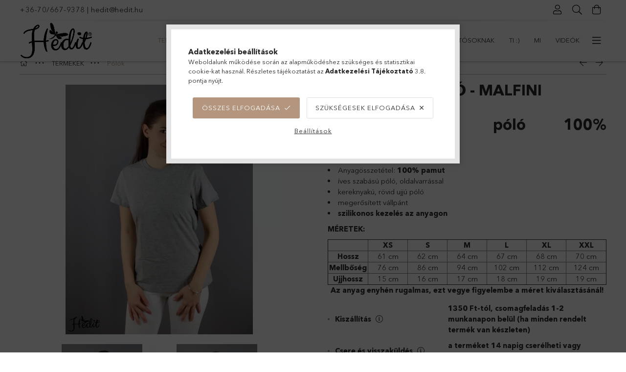

--- FILE ---
content_type: text/html; charset=UTF-8
request_url: https://hedit.hu/Szurke-noi-polo-Malfini
body_size: 26514
content:
<!DOCTYPE html>
<html lang="hu">
<head>
    <meta charset="utf-8">
<meta name="description" content="Rövidujjú, kényelmes, 100% pamut póló többféle színben., Óvodai, egészségügyi és szállodai női munkaruházat, tunika, lapköpeny, nadrág kínálat webshopunkban!">
<meta name="robots" content="index, follow">
<meta http-equiv="X-UA-Compatible" content="IE=Edge">
<meta property="og:site_name" content="hedit.hu" />
<meta property="og:title" content="Szürke női póló - Malfini - Hedit-női munkaruházat, egészség">
<meta property="og:description" content="Rövidujjú, kényelmes, 100% pamut póló többféle színben., Óvodai, egészségügyi és szállodai női munkaruházat, tunika, lapköpeny, nadrág kínálat webshopunkban!">
<meta property="og:type" content="product">
<meta property="og:url" content="https://hedit.hu/Szurke-noi-polo-Malfini">
<meta property="og:image" content="https://hedit.hu/img/78618/974145/974145.webp">
<meta name="facebook-domain-verification" content="32qhv61knj2iq1koyxisjsz011im88">
<meta name="google-site-verification" content="105608463717531620850">
<meta property="fb:admins" content="3160107090921592">
<meta name="theme-color" content="#e8b461">
<meta name="msapplication-TileColor" content="#e8b461">
<meta name="mobile-web-app-capable" content="yes">
<meta name="apple-mobile-web-app-capable" content="yes">
<meta name="MobileOptimized" content="320">
<meta name="HandheldFriendly" content="true">

<title>Szürke női póló - Malfini - Hedit-női munkaruházat, egészség</title>


<script>
var service_type="shop";
var shop_url_main="https://hedit.hu";
var actual_lang="hu";
var money_len="0";
var money_thousend=" ";
var money_dec=",";
var shop_id=78618;
var unas_design_url="https:"+"/"+"/"+"hedit.hu"+"/"+"!common_design"+"/"+"custom"+"/"+"hedit.unas.hu"+"/";
var unas_design_code='0';
var unas_base_design_code='1800';
var unas_design_ver=4;
var unas_design_subver=0;
var unas_shop_url='https://hedit.hu';
var responsive="yes";
var price_nullcut_disable=1;
var config_plus=new Array();
config_plus['cart_redirect']=2;
config_plus['money_type']='Ft';
config_plus['money_type_display']='Ft';
config_plus['change_address_on_order_methods']=1;
var lang_text=new Array();

var UNAS = UNAS || {};
UNAS.shop={"base_url":'https://hedit.hu',"domain":'hedit.hu',"username":'hedit.unas.hu',"id":78618,"lang":'hu',"currency_type":'Ft',"currency_code":'HUF',"currency_rate":'1',"currency_length":0,"base_currency_length":0,"canonical_url":'https://hedit.hu/Szurke-noi-polo-Malfini'};
UNAS.design={"code":'0',"page":'product_details'};
UNAS.api_auth="89da1c76c70629f508b867d6dc997c64";
UNAS.customer={"email":'',"id":0,"group_id":0,"without_registration":0};
UNAS.customer["area_ids"]=[20670,68294];
UNAS.shop["category_id"]="690522";
UNAS.shop["sku"]="974145";
UNAS.shop["product_id"]="561353321";
UNAS.shop["only_private_customer_can_purchase"] = false;
 

UNAS.text = {
    "button_overlay_close": `Bezár`,
    "popup_window": `Felugró ablak`,
    "list": `lista`,
    "updating_in_progress": `frissítés folyamatban`,
    "updated": `frissítve`,
    "is_opened": `megnyitva`,
    "is_closed": `bezárva`,
    "deleted": `törölve`,
    "consent_granted": `hozzájárulás megadva`,
    "consent_rejected": `hozzájárulás elutasítva`,
    "field_is_incorrect": `mező hibás`,
    "error_title": `Hiba!`,
    "product_variants": `termék változatok`,
    "product_added_to_cart": `A terméket sikeresen berakta a KOSÁRBA! `,
    "product_added_to_cart_with_qty_problem": `A termékből csak [qty_added_to_cart] [qty_unit] került kosárba`,
    "product_removed_from_cart": `A termék törölve a kosárból`,
    "reg_title_name": `Név`,
    "reg_title_company_name": `Cégnév`,
    "number_of_items_in_cart": `Kosárban lévő tételek száma`,
    "cart_is_empty": `A kosár üres`,
    "cart_updated": `A kosár frissült`
};




UNAS.text["change_address_error_on_shipping_method"] = `Az újonnan létrehozott cím a kiválasztott szállítási módnál nem használható`;
UNAS.text["change_address_error_on_billing_method"] = `Az újonnan létrehozott cím a kiválasztott számlázási módnál nem használható`;





window.lazySizesConfig=window.lazySizesConfig || {};
window.lazySizesConfig.loadMode=1;
window.lazySizesConfig.loadHidden=false;

window.dataLayer = window.dataLayer || [];
function gtag(){dataLayer.push(arguments)};
gtag('js', new Date());
</script>

<script src="https://hedit.hu/temp/shop_78618_c19a6ec08e63cacb7df6680b682e30f4.js?mod_time=1768561458"></script>

<link href="https://hedit.hu/temp/shop_78618_957ebdcf5f9f869e42b81ab30b6fb3e2.css?mod_time=1768647921" rel="stylesheet" type="text/css">

<link href="https://hedit.hu/Szurke-noi-polo-Malfini" rel="canonical">
<link rel="apple-touch-icon" href="https://hedit.hu/shop_ordered/78618/pic/faviconok/android-icon-72x72.png" sizes="72x72">
<link rel="apple-touch-icon" href="https://hedit.hu/shop_ordered/78618/pic/faviconok/apple-icon-114x114.png" sizes="114x114">
<link rel="apple-touch-icon" href="https://hedit.hu/shop_ordered/78618/pic/faviconok/apple-icon-152x152.png" sizes="152x152">
<link rel="apple-touch-icon" href="https://hedit.hu/shop_ordered/78618/pic/faviconok/apple-icon-180x180.png" sizes="180x180">
<link rel="apple-touch-icon" href="https://hedit.hu/shop_ordered/78618/pic/faviconok/apple-icon.png">
<link id="favicon-16x16" rel="icon" type="image/png" href="https://hedit.hu/shop_ordered/78618/pic/faviconok/favicon-16x16.png" sizes="16x16">
<link id="favicon-32x32" rel="icon" type="image/png" href="https://hedit.hu/shop_ordered/78618/pic/faviconok/favicon-32x32.png" sizes="32x32">
<link id="favicon-96x96" rel="icon" type="image/png" href="https://hedit.hu/shop_ordered/78618/pic/faviconok/favicon-96x96.png" sizes="96x96">
<link href="https://hedit.hu/shop_ordered/78618/design_pic/favicon.ico" rel="shortcut icon">
<script>
        var google_consent=1;
    
        gtag('consent', 'default', {
           'ad_storage': 'denied',
           'ad_user_data': 'denied',
           'ad_personalization': 'denied',
           'analytics_storage': 'denied',
           'functionality_storage': 'denied',
           'personalization_storage': 'denied',
           'security_storage': 'granted'
        });

    
        gtag('consent', 'update', {
           'ad_storage': 'denied',
           'ad_user_data': 'denied',
           'ad_personalization': 'denied',
           'analytics_storage': 'denied',
           'functionality_storage': 'denied',
           'personalization_storage': 'denied',
           'security_storage': 'granted'
        });

        </script>
    <script async src="https://www.googletagmanager.com/gtag/js?id=G-R09Y599FBD"></script>    <script>
    gtag('config', 'G-R09Y599FBD');

          gtag('config', 'G-JQGJCWJZHJ');
                </script>
        <script>
    var google_analytics=1;

                gtag('event', 'view_item', {
              "currency": "HUF",
              "value": '2790',
              "items": [
                  {
                      "item_id": "974145",
                      "item_name": "Szürke női póló - Malfini",
                      "item_category": "TERMÉKEK/Pólók",
                      "price": '2790'
                  }
              ],
              'non_interaction': true
            });
               </script>
           <script>
        gtag('config', 'AW-595647682',{'allow_enhanced_conversions':true});
                </script>
            <script>
        var google_ads=1;

                gtag('event','remarketing', {
            'ecomm_pagetype': 'product',
            'ecomm_prodid': ["974145"],
            'ecomm_totalvalue': 2790        });
            </script>
    
    <meta content="width=device-width, initial-scale=1.0" name="viewport" />
	<link rel="preload" href="https://hedit.hu/!common_design/own/fonts/1800/customicons/custom-icons.woff2" as="font" type="font/woff2" crossorigin>
	<link rel="preload" href="https://hedit.hu/!common_design/own/fonts/1800/customicons/custom-icons.woff" as="font" type="font/woff" crossorigin>
	<link rel="preload" href="https://hedit.hu/!common_design/own/fonts/avenirnext/AvenirNextCyr-Bold.woff2" as="font" type="font/woff2" crossorigin>
	<link rel="preload" href="https://hedit.hu/!common_design/own/fonts/avenirnext/AvenirNextCyr-Regular.woff2" as="font" type="font/woff2" crossorigin>
	<link rel="preload" href="https://hedit.hu/!common_design/own/fonts/avenirnext/AvenirNextLTPro-BoldCn.woff2" as="font" type="font/woff2" crossorigin>
	<link rel="preload" href="https://hedit.hu/!common_design/own/fonts/avenirnext/AvenirNextLTPro-Cn.woff2" as="font" type="font/woff2" crossorigin>

    
    

    
    
    


            <style>
                                    .banner_start_big-wrapper:not(.inited) > .slider-pro {position:absolute;top:0;left:50%;transform:translateX(-50%);}
                .banner_start_big-wrapper:not(.inited) {padding-top: calc(35.3403141361% + 40px);}
                 @media (max-width: 991.98px){ .banner_start_big-wrapper:not(.inited) { padding-top: calc(35.3403141361% + 40px);}}                  @media (max-width: 767.98px){ .banner_start_big-wrapper:not(.inited) { padding-top: calc(52.0833333333% + 40px);}}                  @media (max-width: 575.98px){ .banner_start_big-wrapper:not(.inited) { padding-top: calc(52.0833333333% + 40px);}}                 @media (min-width: 1921px){ .banner_start_big-wrapper:not(.inited) > .slider-pro { position: static;transform:none;top:unset;left:unset; } .banner_start_big-wrapper:not(.inited) { padding-top:0;} }
                            </style>
    
    
    
    
    
    
    
    
    
    
    
    
    
    
</head>

<body class='design_ver4' id="ud_shop_artdet">
<div id="image_to_cart" style="display:none; position:absolute; z-index:100000;"></div>
<div class="overlay_common overlay_warning" id="overlay_cart_add"></div>
<script>$(document).ready(function(){ overlay_init("cart_add",{"onBeforeLoad":false}); });</script>
<div class="overlay_common overlay_ok" id="overlay_cart_add_ok"></div>
<script>$(document).ready(function(){ overlay_init("cart_add_ok",[]); });</script>
<div id="overlay_login_outer"></div>	
	<script>
	$(document).ready(function(){
	    var login_redir_init="";

		$("#overlay_login_outer").overlay({
			onBeforeLoad: function() {
                var login_redir_temp=login_redir_init;
                if (login_redir_act!="") {
                    login_redir_temp=login_redir_act;
                    login_redir_act="";
                }

									$.ajax({
						type: "GET",
						async: true,
						url: "https://hedit.hu/shop_ajax/ajax_popup_login.php",
						data: {
							shop_id:"78618",
							lang_master:"hu",
                            login_redir:login_redir_temp,
							explicit:"ok",
							get_ajax:"1"
						},
						success: function(data){
							$("#overlay_login_outer").html(data);
							if (unas_design_ver >= 5) $("#overlay_login_outer").modal('show');
							$('#overlay_login1 input[name=shop_pass_login]').keypress(function(e) {
								var code = e.keyCode ? e.keyCode : e.which;
								if(code.toString() == 13) {		
									document.form_login_overlay.submit();		
								}	
							});	
						}
					});
								},
			top: 50,
			mask: {
	color: "#000000",
	loadSpeed: 200,
	maskId: "exposeMaskOverlay",
	opacity: 0.7
},
			closeOnClick: (config_plus['overlay_close_on_click_forced'] === 1),
			onClose: function(event, overlayIndex) {
				$("#login_redir").val("");
			},
			load: false
		});
		
			});
	function overlay_login() {
		$(document).ready(function(){
			$("#overlay_login_outer").overlay().load();
		});
	}
	function overlay_login_remind() {
        if (unas_design_ver >= 5) {
            $("#overlay_remind").overlay().load();
        } else {
            $(document).ready(function () {
                $("#overlay_login_outer").overlay().close();
                setTimeout('$("#overlay_remind").overlay().load();', 250);
            });
        }
	}

    var login_redir_act="";
    function overlay_login_redir(redir) {
        login_redir_act=redir;
        $("#overlay_login_outer").overlay().load();
    }
	</script>  
	<div class="overlay_common overlay_info" id="overlay_remind"></div>
<script>$(document).ready(function(){ overlay_init("remind",[]); });</script>

	<script>
    	function overlay_login_error_remind() {
		$(document).ready(function(){
			load_login=0;
			$("#overlay_error").overlay().close();
			setTimeout('$("#overlay_remind").overlay().load();', 250);	
		});
	}
	</script>  
	<div class="overlay_common overlay_info" id="overlay_newsletter"></div>
<script>$(document).ready(function(){ overlay_init("newsletter",[]); });</script>

<script>
function overlay_newsletter() {
    $(document).ready(function(){
        $("#overlay_newsletter").overlay().load();
    });
}
</script>
<div class="overlay_common overlay_error" id="overlay_script"></div>
<script>$(document).ready(function(){ overlay_init("script",[]); });</script>
    <script>
    $(document).ready(function() {
        $.ajax({
            type: "GET",
            url: "https://hedit.hu/shop_ajax/ajax_stat.php",
            data: {master_shop_id:"78618",get_ajax:"1"}
        });
    });
    </script>
    

<div id="container" class="page_shop_artdet_974145 w-100 overflow-hidden layout--product-details">

    <header class="header bg-white js-header">
        <div class="container">
            <div class="header__inner d-flex d-lg-block align-items-center flex-wrap">
                <div class="header-top-mobile d-lg-none w-100 position-relative">
                    


    <div class="js-element header_banner py-2 text-center font-s" data-element-name="header_banner">
                    <p><a href="tel:+36-70/667-9378">+36-70/667-9378</a> | <a href="mailto:hedit@hedit.hu">hedit@hedit.hu</a></p>
            </div>

                </div>
                <div class="header-top order-2 order-lg-0 ml-auto ml-lg-0 py-2 py-lg-0">
                    <div class="header-top__inner d-flex align-items-center position-relative">
                        <div class="header-top__left-side order-1 d-none d-lg-block">
                            


    <div class="js-element header_banner " data-element-name="header_banner">
                    <p><a href="tel:+36-70/667-9378">+36-70/667-9378</a> | <a href="mailto:hedit@hedit.hu">hedit@hedit.hu</a></p>
            </div>

                        </div>
                        <div class="header-top__right-side d-flex order-2 position-relative ml-auto">
                            <div class="cat-box--mobile js-dropdown-container">
                                <button class="cat-box__btn cat-box__btn--mobile js-dropdown--btn dropdown--btn d-lg-none" aria-label="products button">
                                    <span class="cat-box__btn-icon icon--hamburger"></span>
                                </button>
                                <div class="dropdown--content dropdown--content-r js-dropdown--content p-0">
                                    <div class="cat-box--mobile d-block h-100">
                                        <div id="responsive_cat_menu"><div id="responsive_cat_menu_content"><script>var responsive_menu='$(\'#responsive_cat_menu ul\').responsive_menu({ajax_type: "GET",ajax_param_str: "cat_key|aktcat",ajax_url: "https://hedit.hu/shop_ajax/ajax_box_cat.php",ajax_data: "master_shop_id=78618&lang_master=hu&get_ajax=1&type=responsive_call&box_var_name=shop_cat&box_var_already=no&box_var_responsive=yes&box_var_section=content&box_var_highlight=yes&box_var_type=normal&box_var_multilevel_id=responsive_cat_menu",menu_id: "responsive_cat_menu"});'; </script><div class="responsive_menu"><div class="responsive_menu_nav"><div class="responsive_menu_navtop"><div class="responsive_menu_back "></div><div class="responsive_menu_title ">&nbsp;</div><div class="responsive_menu_close "></div></div><div class="responsive_menu_navbottom"></div></div><div class="responsive_menu_content"><ul style="display:none;"><li class="active_menu"><div class="next_level_arrow"></div><span class="ajax_param">476524|690522</span><a href="https://hedit.hu/termekek" class="text_small has_child resp_clickable" onclick="return false;">TERMÉKEK</a></li><li class="responsive_menu_item_page"><span class="ajax_param">9999999425563|0</span><a href="https://hedit.hu/" class="text_small responsive_menu_page resp_clickable" onclick="return false;" target="_top">KEZDŐLAP</a></li><li class="responsive_menu_item_page"><div class="next_level_arrow"></div><span class="ajax_param">9999999360532|0</span><a href="https://hedit.hu/informaciok" class="text_small responsive_menu_page has_child resp_clickable" onclick="return false;" target="_top">Információk</a></li><li class="responsive_menu_item_page"><span class="ajax_param">9999999356793|0</span><a href="https://hedit.hu/hedit-piacter" class="text_small responsive_menu_page resp_clickable" onclick="return false;" target="_top">Piactér</a></li><li class="responsive_menu_item_page"><span class="ajax_param">9999999292561|0</span><a href="https://hedit.hu/intezmenyeknek" class="text_small responsive_menu_page resp_clickable" onclick="return false;" target="_top">Intézményeknek</a></li><li class="responsive_menu_item_page"><span class="ajax_param">9999999210229|0</span><a href="https://hedit.hu/hedit-vendeglatosoknak" class="text_small responsive_menu_page resp_clickable" onclick="return false;" target="_top">Vendéglátósoknak</a></li><li class="responsive_menu_item_page"><span class="ajax_param">9999999839462|0</span><a href="https://hedit.hu/ti" class="text_small responsive_menu_page resp_clickable" onclick="return false;" target="_top">TI :)</a></li><li class="responsive_menu_item_page"><span class="ajax_param">9999999639010|0</span><a href="https://hedit.hu/rolunk" class="text_small responsive_menu_page resp_clickable" onclick="return false;" target="_top">MI</a></li><li class="responsive_menu_item_page"><span class="ajax_param">9999999202630|0</span><a href="https://hedit.hu/videok" class="text_small responsive_menu_page resp_clickable" onclick="return false;" target="_top">Videók</a></li><li class="responsive_menu_item_page"><span class="ajax_param">9999999553081|0</span><a href="https://hedit.hu/blog" class="text_small responsive_menu_page resp_clickable" onclick="return false;" target="_top">Blog</a></li><li class="responsive_menu_item_page"><span class="ajax_param">9999999556993|0</span><a href="https://hedit.hu/ajandekutalvany" class="text_small responsive_menu_page resp_clickable" onclick="return false;" target="_top">Ajándékutalvány</a></li></ul></div></div></div></div>
                                    </div>
                                </div>
                            </div>
                            <div class="lang-and-cur-col js-lang-and-cur js-dropdown-container">
                                <button class="lang-and-cur__btn js-dropdown--btn dropdown--btn" aria-label="language/currency button">
                                    <span class="lang-and-cur__btn-icon icon--globe"></span>
                                </button>
                                <div class="lang-and-cur__dropdown dropdown--content dropdown--content-r js-dropdown--content">
                                    <div class="lang-and-cur__btn-close d-lg-none dropdown--btn-close js-dropdown--btn-close"></div>
                                    <div class="lang">
                                        <div class="lang__content"><div class="lang__content-inner box_content" id="box_lang_content">
    <div class="lang__flag-list fs-0">
                <a id="box_lang_hu" href="#" data-uri="/Szurke-noi-polo-Malfini" onclick="location.href='https://hedit.hu'+$(this).data('uri')" aria-data="hu" class="is-selected" aria-current="true" aria-label="Magyar" title="Magyar" rel="nofollow">
            <img width="30" height="22" src="https://hedit.hu/!common_design/own/image/icon/flag/30x22/hu.gif" alt="Magyar" title="Magyar" class="box_lang_flag_select">
        </a>
                <a id="box_lang_en" href="#" data-uri="/en/Szurke-noi-polo-Malfini" onclick="location.href='https://hedit.hu'+$(this).data('uri')" aria-data="en" aria-label="English" title="English" rel="nofollow">
            <img width="30" height="22" src="https://hedit.hu/!common_design/own/image/icon/flag/30x22/en.gif" alt="English" title="English" class="box_lang_flag">
        </a>
                <a id="box_lang_sk" href="#" data-uri="/sk/Szurke-noi-polo-Malfini" onclick="location.href='https://hedit.hu'+$(this).data('uri')" aria-data="sk" aria-label="Slovenčina" title="Slovenčina" rel="nofollow">
            <img width="30" height="22" src="https://hedit.hu/!common_design/own/image/icon/flag/30x22/sk.gif" alt="Slovenčina" title="Slovenčina" class="box_lang_flag">
        </a>
                <a id="box_lang_ro" href="#" data-uri="/ro/Szurke-noi-polo-Malfini" onclick="location.href='https://hedit.hu'+$(this).data('uri')" aria-data="ro" aria-label="Română" title="Română" rel="nofollow">
            <img width="30" height="22" src="https://hedit.hu/!common_design/own/image/icon/flag/30x22/ro.gif" alt="Română" title="Română" class="box_lang_flag">
        </a>
            </div>
</div>
</div>
                                    </div>
                                    <div class="line-separator mt-2 d-none"></div>
                                    <div class="currency">
                                        <div class="currency__content"><form action="https://hedit.hu/shop_moneychange.php" name="form_moneychange" method="post"><input name="file_back" type="hidden" value="/Szurke-noi-polo-Malfini">
    <div class="currency-item font-s">
        <input class="currency__radio" id="-1" type="radio" name="session_money_select" value="-1"  checked>
        <label class="currency__label" for="-1">Ft (HUF)</label>
    </div>
            <div class="currency-item font-s">
            <input class="currency__radio" id="0" onclick="document.form_moneychange.submit();" type="radio" name="session_money_select" value="0" >
            <label class="currency__label" for="0">€ (EUR)</label>
        </div>
            <div class="currency-item font-s">
            <input class="currency__radio" id="1" onclick="document.form_moneychange.submit();" type="radio" name="session_money_select" value="1" >
            <label class="currency__label" for="1">lei (RON)</label>
        </div>
    </form></div>
                                    </div>
                                </div>
                            </div>
                                <div class="profile-col js-dropdown-container">
        <button class="profile__btn js-profile-btn js-dropdown--btn dropdown--btn" id="profile__btn" data-orders="https://hedit.hu/shop_order_track.php" aria-label="Profil">
            <span class="profile__btn-icon icon--head"></span>
        </button>
                    <div class="profile__dropdown dropdown--content dropdown--content-r js-dropdown--content d-xl-block">
                <div class="profile__btn-close icon--close btn btn--square btn-link d-lg-none dropdown--btn-close js-dropdown--btn-close"></div>
                <div class="login-box__loggedout-container">
                    <form name="form_login" action="https://hedit.hu/shop_logincheck.php" method="post"><input name="file_back" type="hidden" value="/Szurke-noi-polo-Malfini"><input type="hidden" name="login_redir" value="" id="login_redir">
                        <div class="login-box__form-inner">
                            <div class="login-box__input-field form-label-group">
                                <input name="shop_user_login" id="shop_user_login" aria-label="Email" placeholder='Email' type="email" autocomplete="email"                                       maxlength="100" class="form-control mb-1" spellcheck="false" autocapitalize="off" required
                                >
                                <label for="shop_user_login">Email</label>
                            </div>
                            <div class="login-box__input-field form-label-group">
                                <input name="shop_pass_login" id="shop_pass_login" aria-label="Jelszó" placeholder="Jelszó"
                                       type="password" maxlength="100" class="form-control mb-1"
                                       spellcheck="false" autocomplete="current-password" autocapitalize="off" required
                                >
                                <label for="shop_pass_login">Jelszó</label>
                            </div>
                            <button class="btn btn-primary btn-block">Belép</button>
                        </div>
                        <div class="btn-wrap">
                            <button type="button" class="login-box__remind-btn btn btn-link px-0 py-1 text-primary" onclick="overlay_login_remind()">Elfelejtettem a jelszavamat</button>
                        </div>
                    </form>

                    <div class="line-separator"></div>

                    <div class="login-box__other-buttons">
                        <div class="btn-wrap">
                            <a class="login-box__reg-btn btn btn-link py-2 pl-4" href="https://hedit.hu/shop_reg.php?no_reg=0">Regisztráció</a>
                        </div>
                                                                    </div>
                </div>
            </div>
            </div>

                            <div class="search-col js-dropdown-container browser-is-chrome">
    <button class="search__btn js-search-btn js-dropdown--btn dropdown--btn" id="search__btn" aria-label="Keresés">
        <span class="search__btn-icon icon--search"></span>
    </button>
    <div class="search__dropdown dropdown--content js-dropdown--content dropdown--content-r d-xl-block">
        <div class="search__btn-close icon--close btn btn--square btn-link d-lg-none dropdown--btn-close js-dropdown--btn-close"></div>
        <div id="box_search_content" class="position-relative">
            <form name="form_include_search" id="form_include_search" action="https://hedit.hu/shop_search.php" method="get">
            <div class="input-group form-label-group mb-0">
                <input data-stay-visible-breakpoint="992" name="search" id="box_search_input" value="" pattern=".{3,100}"
                       placeholder="Keressen gyorsan és egyszerűen!" title="Hosszabb kereső kifejezést írjon be!" type="text" maxlength="100" class="ac_input form-control js-search-input"
                       autocomplete="off" required                >
                <label for="box_search_input">Keressen gyorsan és egyszerűen!</label>
                <div class="search-box__search-btn-outer input-group-append" title="Keresés">
                    <button class='search-btn btn btn-primary rounded border-primary text-center icon--search' aria-label="Keresés"></button>
                </div>
                <div class="search__loading">
                    <div class="loading-spinner--small"></div>
                </div>
            </div>
            <div class="search-box__mask"></div>
            </form>
            <div class="ac_results"></div>
        </div>
    </div>
</div>
                            <div class="cart-box-col flex-y-center">
    <div id='box_cart_content' class='cart-box flex-y-center js-dropdown-container'>
        <button class="cart-box__btn js-dropdown--btn dropdown--btn " aria-label="Kosár megtekintése">
            <span class="cart-box__btn-icon icon--cart">
                            </span>
        </button>
        <div class='dropdown--content dropdown--content-r js-dropdown--content cart-box__dropdown js-cart-box__dropdown bg-white drop-shadow '>
            <div class="cart-box__btn-close d-lg-none dropdown--btn-close js-dropdown--btn-close"></div>
                            <div class="cart-box__empty py-4 font-s">
                    <span class='cart-box__empty-text'>A kosár üres.</span>
                    <a class="cart-box__jump-to-products-btn btn-link text-primary" href="https://hedit.hu/sct/0/">Vásárláshoz kattintson ide!</a>
                </div>
                                    </div>
    </div>
</div>

                        </div>
                    </div>
                </div>
                <div class="header-bottom py-2 position-relative">
                    <div class="d-flex no-gutters align-items-center position-relative">
                        <div class="col-auto header-bottom__left-side">
                            



    <div id="header_logo_img" class="js-element logo" data-element-name="header_logo">
                                    <a href="https://hedit.hu/">                <picture>
                                        <source media="(max-width: 575.98px)" srcset="https://hedit.hu/main_pic/space.gif"
                            data-srcset="https://hedit.hu/!common_design/custom/hedit.unas.hu/element/layout_hu_header_logo-200x50_1_default.webp?time=1615900861 1x, https://hedit.hu/!common_design/custom/hedit.unas.hu/element/layout_hu_header_logo-200x50_1_default_retina.webp?time=1615900861 2x"
                            width="150" height="75"
                    >
                                                            <source media="(max-width: 767.98px)" srcset="https://hedit.hu/main_pic/space.gif"
                            data-srcset="https://hedit.hu/!common_design/custom/hedit.unas.hu/element/layout_hu_header_logo-200x50_1_default.webp?time=1615900861 1x, https://hedit.hu/!common_design/custom/hedit.unas.hu/element/layout_hu_header_logo-200x50_1_default_retina.webp?time=1615900861 2x"
                            width="150" height="75"
                    >
                                                            <source media="(max-width: 991.98px)" srcset="https://hedit.hu/main_pic/space.gif"
                            data-srcset="https://hedit.hu/!common_design/custom/hedit.unas.hu/element/layout_hu_header_logo-200x50_1_default.webp?time=1615900861 1x, https://hedit.hu/!common_design/custom/hedit.unas.hu/element/layout_hu_header_logo-200x50_1_default_retina.webp?time=1615900861 2x"
                            width="150" height="75"
                    >
                                        <source media="(min-width: 992px)" srcset="https://hedit.hu/main_pic/space.gif"
                            data-srcset="https://hedit.hu/!common_design/custom/hedit.unas.hu/element/layout_hu_header_logo-200x50_1_default.webp?time=1615900861 1x, https://hedit.hu/!common_design/custom/hedit.unas.hu/element/layout_hu_header_logo-200x50_1_default_retina.webp?time=1615900861 2x">
                    <img class="element__img lazyload" src="https://hedit.hu/main_pic/space.gif" data-src="https://hedit.hu/!common_design/custom/hedit.unas.hu/element/layout_hu_header_logo-200x50_1_default.webp?time=1615900861"
                         data-srcset="https://hedit.hu/!common_design/custom/hedit.unas.hu/element/layout_hu_header_logo-200x50_1_default.webp?time=1615900861 1x, https://hedit.hu/!common_design/custom/hedit.unas.hu/element/layout_hu_header_logo-200x50_1_default_retina.webp?time=1615900861 2x"
                         width="150" height="75"
                         alt="hedit.hu"
                    >
                </picture>
                </a>                        </div>

                        </div>
                        <div class="col header-bottom__right-side">
                            <div class="header-menus--desktop d-flex align-items-center no-gutters">
                                <div class="col position-static">
                                    <ul class='header-menus d-flex justify-content-end'>
                                            <li class='cat-menu has-child js-cat-menu-476524' data-level="0" data-id="476524">
		<a class='cat-menu__name' href='https://hedit.hu/termekek' >
			TERMÉKEK
		</a>
                    <div class="cat-menu__dropdown ">
				<ul class="cat-menus-level-1 row gutters-5">
					



    <li class="cat-menu mb-5 js-cat-menu-663174" data-level="1" data-id="663174">
                <a href="https://hedit.hu/tunikak" title="TUNIKÁK" >
            <div class="cat-menu__img-wrapper mb-2">
                <div class="cat-menu__img-wrapper-inner position-relative">
                    <img class="cat-menu__img lazyload product-img" src="https://hedit.hu/main_pic/space.gif"
                         data-src="https://hedit.hu/img/78618/catpic_663174/185x132/663174.webp?time=1674990775" data-srcset="https://hedit.hu/img/78618/catpic_663174/370x264/663174.webp?time=1674990775 2x" alt="TUNIKÁK" title="TUNIKÁK">
                    <div class="loading-spinner"></div>
                </div>
            </div>
        </a>
        <a class="cat-menu__name line-clamp--2-12" href="https://hedit.hu/tunikak" >
            TUNIKÁK
        </a>
            </li>
    <li class="cat-menu mb-5 js-cat-menu-896508" data-level="1" data-id="896508">
                <a href="https://hedit.hu/lapkopenyek" title="Lapköpenyek" >
            <div class="cat-menu__img-wrapper mb-2">
                <div class="cat-menu__img-wrapper-inner position-relative">
                    <img class="cat-menu__img lazyload product-img" src="https://hedit.hu/main_pic/space.gif"
                         data-src="https://hedit.hu/img/78618/catpic_896508/185x132/896508.webp?time=1674991230" data-srcset="https://hedit.hu/img/78618/catpic_896508/370x264/896508.webp?time=1674991230 2x" alt="Lapköpenyek" title="Lapköpenyek">
                    <div class="loading-spinner"></div>
                </div>
            </div>
        </a>
        <a class="cat-menu__name line-clamp--2-12" href="https://hedit.hu/lapkopenyek" >
            Lapköpenyek
        </a>
            </li>
    <li class="cat-menu mb-5 js-cat-menu-677104" data-level="1" data-id="677104">
                <a href="https://hedit.hu/nadragok" title="Nadrágok" >
            <div class="cat-menu__img-wrapper mb-2">
                <div class="cat-menu__img-wrapper-inner position-relative">
                    <img class="cat-menu__img lazyload product-img" src="https://hedit.hu/main_pic/space.gif"
                         data-src="https://hedit.hu/img/78618/catpic_677104/185x132/677104.webp?time=1674990866" data-srcset="https://hedit.hu/img/78618/catpic_677104/370x264/677104.webp?time=1674990866 2x" alt="Nadrágok" title="Nadrágok">
                    <div class="loading-spinner"></div>
                </div>
            </div>
        </a>
        <a class="cat-menu__name line-clamp--2-12" href="https://hedit.hu/nadragok" >
            Nadrágok
        </a>
            </li>
    <li class="cat-menu mb-5 js-cat-menu-638297" data-level="1" data-id="638297">
                <a href="https://hedit.hu/szoknyak" title="Szoknyák" >
            <div class="cat-menu__img-wrapper mb-2">
                <div class="cat-menu__img-wrapper-inner position-relative">
                    <img class="cat-menu__img lazyload product-img" src="https://hedit.hu/main_pic/space.gif"
                         data-src="https://hedit.hu/img/78618/catpic_638297/185x132/638297.webp?time=1677093607" data-srcset="https://hedit.hu/img/78618/catpic_638297/370x264/638297.webp?time=1677093607 2x" alt="Szoknyák" title="Szoknyák">
                    <div class="loading-spinner"></div>
                </div>
            </div>
        </a>
        <a class="cat-menu__name line-clamp--2-12" href="https://hedit.hu/szoknyak" >
            Szoknyák
        </a>
            </li>
    <li class="cat-menu mb-5 js-cat-menu-270217" data-level="1" data-id="270217">
                <a href="https://hedit.hu/puloverek-mellenyek" title="Pulóverek, mellények" >
            <div class="cat-menu__img-wrapper mb-2">
                <div class="cat-menu__img-wrapper-inner position-relative">
                    <img class="cat-menu__img lazyload product-img" src="https://hedit.hu/main_pic/space.gif"
                         data-src="https://hedit.hu/img/78618/catpic_270217/185x132/270217.webp?time=1674990897" data-srcset="https://hedit.hu/img/78618/catpic_270217/370x264/270217.webp?time=1674990897 2x" alt="Pulóverek, mellények" title="Pulóverek, mellények">
                    <div class="loading-spinner"></div>
                </div>
            </div>
        </a>
        <a class="cat-menu__name line-clamp--2-12" href="https://hedit.hu/puloverek-mellenyek" >
            Pulóverek, mellények
        </a>
            </li>
    <li class="cat-menu mb-5 js-cat-menu-690522" data-level="1" data-id="690522">
                <a href="https://hedit.hu/polok" title="Pólók" >
            <div class="cat-menu__img-wrapper mb-2">
                <div class="cat-menu__img-wrapper-inner position-relative">
                    <img class="cat-menu__img lazyload product-img" src="https://hedit.hu/main_pic/space.gif"
                         data-src="https://hedit.hu/img/78618/catpic_690522/185x132/690522.webp?time=1674990920" data-srcset="https://hedit.hu/img/78618/catpic_690522/370x264/690522.webp?time=1674990920 2x" alt="Pólók" title="Pólók">
                    <div class="loading-spinner"></div>
                </div>
            </div>
        </a>
        <a class="cat-menu__name line-clamp--2-12" href="https://hedit.hu/polok" >
            Pólók
        </a>
            </li>
    <li class="cat-menu mb-5 js-cat-menu-561982" data-level="1" data-id="561982">
                <a href="https://hedit.hu/bluzok" title="Blúzok" >
            <div class="cat-menu__img-wrapper mb-2">
                <div class="cat-menu__img-wrapper-inner position-relative">
                    <img class="cat-menu__img lazyload product-img" src="https://hedit.hu/main_pic/space.gif"
                         data-src="https://hedit.hu/img/78618/catpic_561982/185x132/561982.webp?time=1694100567" data-srcset="https://hedit.hu/img/78618/catpic_561982/370x264/561982.webp?time=1694100567 2x" alt="Blúzok" title="Blúzok">
                    <div class="loading-spinner"></div>
                </div>
            </div>
        </a>
        <a class="cat-menu__name line-clamp--2-12" href="https://hedit.hu/bluzok" >
            Blúzok
        </a>
            </li>
    <li class="cat-menu mb-5 js-cat-menu-124543" data-level="1" data-id="124543">
                <a href="https://hedit.hu/anatomiai-papucsok" title="Munka papucsok" >
            <div class="cat-menu__img-wrapper mb-2">
                <div class="cat-menu__img-wrapper-inner position-relative">
                    <img class="cat-menu__img lazyload product-img" src="https://hedit.hu/main_pic/space.gif"
                         data-src="https://hedit.hu/img/78618/catpic_124543/185x132/124543.webp?time=1674990958" data-srcset="https://hedit.hu/img/78618/catpic_124543/370x264/124543.webp?time=1674990958 2x" alt="Munka papucsok" title="Munka papucsok">
                    <div class="loading-spinner"></div>
                </div>
            </div>
        </a>
        <a class="cat-menu__name line-clamp--2-12" href="https://hedit.hu/anatomiai-papucsok" >
            Munka papucsok
        </a>
            </li>
    <li class="cat-menu mb-5 js-cat-menu-615927" data-level="1" data-id="615927">
                <a href="https://hedit.hu/felvasalhato-matricak" title="Felvasalható matricák" >
            <div class="cat-menu__img-wrapper mb-2">
                <div class="cat-menu__img-wrapper-inner position-relative">
                    <img class="cat-menu__img lazyload product-img" src="https://hedit.hu/main_pic/space.gif"
                         data-src="https://hedit.hu/img/78618/catpic_615927/185x132/615927.webp?time=1674991096" data-srcset="https://hedit.hu/img/78618/catpic_615927/370x264/615927.webp?time=1674991096 2x" alt="Felvasalható matricák" title="Felvasalható matricák">
                    <div class="loading-spinner"></div>
                </div>
            </div>
        </a>
        <a class="cat-menu__name line-clamp--2-12" href="https://hedit.hu/felvasalhato-matricak" >
            Felvasalható matricák
        </a>
            </li>

				</ul>
				            </div>
            </li>

													<li class="plus-menu" data-id="425563" data-level="0">
			<a class="plus-menu__name" href="https://hedit.hu/">KEZDŐLAP</a>
					</li>
			<li class="plus-menu has-child" data-id="360532" data-level="0">
			<a class="plus-menu__name" href="https://hedit.hu/informaciok">Információk</a>
							<ul class="plus-menu__sub">
								<li class="plus-menu" data-id="565915" data-level="1">
			<a class="plus-menu__name" href="https://hedit.hu/shop_contact.php?tab=shipping">Szállítás</a>
					</li>
			<li class="plus-menu" data-id="738634" data-level="1">
			<a class="plus-menu__name" href="https://hedit.hu/shop_contact.php?tab=payment">Fizetés</a>
					</li>
			<li class="plus-menu" data-id="636769" data-level="1">
			<a class="plus-menu__name" href="https://hedit.hu/termekcsere-visszakuldes">Csere, visszaküldés</a>
					</li>
			<li class="plus-menu" data-id="864968" data-level="1">
			<a class="plus-menu__name" href="https://hedit.hu/meretkalkulator">MÉRETKALKULÁTOR tunikákhoz</a>
					</li>
			<li class="plus-menu" data-id="712587" data-level="1">
			<a class="plus-menu__name" href="https://www.hedit.hu/shop_contact.php">Elérhetőség</a>
					</li>
			<li class="plus-menu" data-id="634297" data-level="1">
			<a class="plus-menu__name" href="https://hedit.hu/husegprogram">Hűségprogram</a>
					</li>
	
				</ul>
					</li>
			<li class="plus-menu" data-id="356793" data-level="0">
			<a class="plus-menu__name" href="https://hedit.hu/hedit-piacter">Piactér</a>
					</li>
			<li class="plus-menu" data-id="292561" data-level="0">
			<a class="plus-menu__name" href="https://hedit.hu/intezmenyeknek">Intézményeknek</a>
					</li>
			<li class="plus-menu" data-id="210229" data-level="0">
			<a class="plus-menu__name" href="https://hedit.hu/hedit-vendeglatosoknak">Vendéglátósoknak</a>
					</li>
			<li class="plus-menu" data-id="839462" data-level="0">
			<a class="plus-menu__name" href="https://hedit.hu/ti">TI :)</a>
					</li>
			<li class="plus-menu" data-id="639010" data-level="0">
			<a class="plus-menu__name" href="https://hedit.hu/rolunk">MI</a>
					</li>
			<li class="plus-menu" data-id="202630" data-level="0">
			<a class="plus-menu__name" href="https://hedit.hu/videok">Videók</a>
					</li>
			<li class="plus-menu" data-id="553081" data-level="0">
			<a class="plus-menu__name" href="https://hedit.hu/blog">Blog</a>
					</li>
			<li class="plus-menu" data-id="556993" data-level="0">
			<a class="plus-menu__name" href="https://hedit.hu/ajandekutalvany">Ajándékutalvány</a>
					</li>
	
                                    </ul>
                                </div>
                                <div class="col-auto header-menus-more h-100 align-self-center js-dropdown-container">
                                    <button class="header-menus-more__btn js-dropdown--btn dropdown--btn" aria-label="more menu elements">
                                        <span class="cat-box__btn-icon icon--hamburger"></span>
                                    </button>
                                    <div class="header-menus-more__dropdown w-auto js-dropdown--content dropdown--content dropdown--content-r p-0 pt-5 pt-lg-0">
                                        <div class="header-menus-more__btn-close d-lg-none dropdown--btn-close js-dropdown--btn-close"></div>
                                        <ul class="header-menus-more__container py-3"></ul>
                                    </div>
                                </div>
                            </div>
                        </div>
                    </div>
                </div>
            </div>
        </div>
    </header>

            <main class="content container py-4 js-content">
                        <div class="main__title"></div>
            <div class="main__content">
                <div class="page_content_outer">













    <link rel="stylesheet" type="text/css" href="https://hedit.hu/!common_packages/jquery/plugins/photoswipe/css/default-skin.min.css">
    <link rel="stylesheet" type="text/css" href="https://hedit.hu/!common_packages/jquery/plugins/photoswipe/css/photoswipe.min.css">
    
    
    <script>
                    var $activeProductImg = '.js-slick--alts .slick-slide img';
            var $productImgContainer = '.js-slick--alts';
            var $slickContainerThumbs = '.js-slick--thumbs';
            var $clickElementToInitPs = '.slick-slide';
        
            var initPhotoSwipeFromDOM = function() {
                var $pswp = $('.pswp')[0];
                var $psDatas = $('.photoSwipeDatas');
                var image = [];

                $psDatas.each( function() {
                    var $pics     = $(this),
                        getItems = function() {
                            var items = [];
                            $pics.find('a').each(function() {
                                var $href   = $(this).attr('href'),
                                        $size   = $(this).data('size').split('x'),
                                        $width  = $size[0],
                                        $height = $size[1];

                                var item = {
                                    src : $href,
                                    w   : $width,
                                    h   : $height
                                };

                                items.push(item);
                            });
                            return items;
                        };

                    var items = getItems();

                    $($productImgContainer).on('click', $clickElementToInitPs, function(event) {
                        event.preventDefault();

                        var $index = $(this).index();
                        var options = {
                            index: $index,
                            history: false,
                            bgOpacity: 0.5,
                            shareEl: false,
                            showHideOpacity: false,
                            getThumbBoundsFn: function(index) {
                                var thumbnail = document.querySelectorAll($activeProductImg)[index];
                                var pageYScroll = window.pageYOffset || document.documentElement.scrollTop;
                                var zoomedImgHeight = items[index].h;
                                var zoomedImgWidth = items[index].w;
                                var zoomedImgRatio = zoomedImgHeight / zoomedImgWidth;
                                var rect = thumbnail.getBoundingClientRect();
                                var zoomableImgHeight = rect.height;
                                var zoomableImgWidth = rect.width;
                                var zoomableImgRatio = (zoomableImgHeight / zoomableImgWidth);
                                var offsetY = 0;
                                var offsetX = 0;
                                var returnWidth = zoomableImgWidth;

                                if (zoomedImgRatio < 1) { /* a nagyított kép fekvő */
                                    if (zoomedImgWidth < zoomableImgWidth) { /*A nagyított kép keskenyebb */
                                        offsetX = (zoomableImgWidth - zoomedImgWidth) / 2;
                                        offsetY = (Math.abs(zoomableImgHeight - zoomedImgHeight)) / 2;
                                        returnWidth = zoomedImgWidth;
                                    } else { /*A nagyított kép szélesebb */
                                        offsetY = (zoomableImgHeight - (zoomableImgWidth * zoomedImgRatio)) / 2;
                                    }

                                } else if (zoomedImgRatio > 1) { /* a nagyított kép álló */
                                    if (zoomedImgHeight < zoomableImgHeight ) { /*A nagyított kép alacsonyabb */
                                        offsetX = (zoomableImgWidth - zoomedImgWidth) / 2;
                                        offsetY = (zoomableImgHeight - zoomedImgHeight) / 2;
                                        returnWidth = zoomedImgWidth;
                                    } else { /*A nagyított kép magasabb */
                                        offsetX = (zoomableImgWidth - (zoomableImgHeight / zoomedImgRatio)) / 2;
                                        if (zoomedImgRatio > zoomableImgRatio) returnWidth = zoomableImgHeight / zoomedImgRatio;
                                    }
                                } else { /*A nagyított kép négyzetes */
                                    if (zoomedImgWidth < zoomableImgWidth ) { /*A nagyított kép keskenyebb */
                                        offsetX = (zoomableImgWidth - zoomedImgWidth) / 2;
                                        offsetY = (Math.abs(zoomableImgHeight - zoomedImgHeight)) / 2;
                                        returnWidth = zoomedImgWidth;
                                    } else { /*A nagyított kép szélesebb */
                                        offsetY = (zoomableImgHeight - zoomableImgWidth) / 2;
                                    }
                                }

                                return {x:rect.left + offsetX, y:rect.top + pageYScroll + offsetY, w:returnWidth};
                            },
                            getDoubleTapZoom: function(isMouseClick, item) {
                                if(isMouseClick) {
                                    return 1;
                                } else {
                                    return item.initialZoomLevel < 0.7 ? 1 : 1.5;
                                }
                            }
                        };

                        var photoSwipe = new PhotoSwipe($pswp, PhotoSwipeUI_Default, items, options);
                        photoSwipe.init();

                                                    var psIndex = photoSwipe.getCurrentIndex();

                            photoSwipe.listen('initialZoomIn', function() {
                                $($productImgContainer).slick("slickSetOption", "asNavFor", "", false);
                            });

                            photoSwipe.listen('initialZoomOut', function() {
                                //$(".slick-slide.slick-current", $slickContainerThumbs).removeClass('slick-current');
                                $($productImgContainer).slick("slickSetOption", "asNavFor", $slickContainerThumbs, false);
                            });

                            photoSwipe.listen('afterChange', function() {
                                psIndex = photoSwipe.getCurrentIndex();

                                $(".slick-slide.slick-current", $slickContainerThumbs).removeClass('slick-current');
                                $(".slick-slide[data-slick-index="+psIndex+"]", $slickContainerThumbs).addClass('slick-current');

                                $($productImgContainer).slick("slickGoTo", psIndex);
                            });
                                            });
                });
            };
    </script>

<div id='page_artdet_content' class='artdet'>
    <div class="artdet__breadcrumb-prev-next pb-3 row no-gutters align-items-center">
        <div class="breadcrumb__outer col">
            <div id='breadcrumb'>
        <div class="breadcrumb__inner mb-0 px-0 align-items-center font-s cat-level-2">
        <span class="breadcrumb__item breadcrumb__home is-clickable">
            <a href="https://hedit.hu/sct/0/" class="breadcrumb-link breadcrumb-home-link" aria-label="Főkategória" title="Főkategória">
                <span class='breadcrumb__text'>Főkategória</span>
            </a>
        </span>
                    <span class="breadcrumb__item visible-on-product-list">
                                    <a href="https://hedit.hu/termekek" class="breadcrumb-link">
                        <span class="breadcrumb__text">TERMÉKEK</span>
                    </a>
                
                <script>
                    $("document").ready(function(){
                        $(".js-cat-menu-476524").addClass("is-selected");
                    });
                </script>
            </span>
                    <span class="breadcrumb__item">
                                    <a href="https://hedit.hu/polok" class="breadcrumb-link">
                        <span class="breadcrumb__text">Pólók</span>
                    </a>
                
                <script>
                    $("document").ready(function(){
                        $(".js-cat-menu-690522").addClass("is-selected");
                    });
                </script>
            </span>
            </div>
</div>
        </div>
        <div class="col-auto d-flex artdet__pagination">
            				<div class='artdet__pagination-btn artdet__pagination-prev'>
					<div onclick="product_det_prevnext('https://hedit.hu/Szurke-noi-polo-Malfini','?cat=690522&sku=974145&action=prev_js')" class="page_artdet_prev_icon btn btn-link font-m font-md-l px-2 py-0 icon--arrow-left"></div>
				</div>
				<div class='artdet__pagination-btn artdet__pagination-next ml-2'>
					<div onclick="product_det_prevnext('https://hedit.hu/Szurke-noi-polo-Malfini','?cat=690522&sku=974145&action=next_js')" class="page_artdet_next_icon btn btn-link font-m font-md-l px-2 py-0 icon--arrow-right"></div>
				</div>
                    </div>
    </div>
    <script>
<!--
var lang_text_warning=`Még nem választott a rendelhető méretek, lehetőségek közül.`
var lang_text_required_fields_missing=`<span style=color:red;><strong>Mielőtt kosárba teszi a terméket, válasszon a lehetőségek közül!</strong></span>`
function formsubmit_artdet() {
   cart_add("974145","",null,1)
}
$(document).ready(function(){
	select_base_price("974145",1);
	
	
});
// -->
</script>

        <div class='artdet__inner artdet--type-1'>
            <div class="artdet__tab-scroll navbar-container">
                <nav class="navbar-outer js-details-navbar border-top border-bottom bg-white" id="artdet__tab-scroll">
                    <div class="navbar-wrap">
                        <div class="navbar-wrap-inner row gutters-5 justify-content-between">
                            <ul class="navbar navbar-pills usn col-auto">
                                <li class="navbar__pill px-3 px-md-5 py-1"><a class="navbar__link has-tooltip" href="#navbar__pane-image" aria-label="Alapadatok"><span class="navbar__icon--image"></span><span class="navbar__text tooltip-text tooltip-down">Alapadatok</span></a></li>
                                                                                                                                    <li class="navbar__pill px-3 px-md-5 py-1"><a class="navbar__link has-tooltip" href="#navbar__pane-additional-cross" aria-label="Kiegészítő termékek"><span class="navbar__icon--additional-cross"></span><span class="navbar__text tooltip-text tooltip-down">Kiegészítő termékek</span></a></li>
                                                                                                    <li class="navbar__pill navbar__pill--gift px-3 px-md-5 py-1 is-disabled"><a class="navbar__link has-tooltip" href="#navbar__pane-gift" aria-label="Ajándék"><span class="navbar__icon--gift"></span><span class="navbar__text tooltip-text tooltip-down">Ajándék</span></a></li>
                                                                                                                                    <li class="navbar__pill px-3 px-md-5 py-1"><a class="navbar__link has-tooltip" href="#navbar__pane-data" aria-label="További információ"><span class="navbar__icon--data"></span><span class="navbar__text tooltip-text tooltip-down">További információ</span></a></li>
                                                                                                    <li class="navbar__pill px-3 px-md-5 py-1"><a class="navbar__link has-tooltip" href="#navbar__pane-forum" aria-label="Vélemények"><span class="navbar__icon--forum"></span><span class="navbar__text tooltip-text tooltip-down">Vélemények</span></a></li>
                                                                                                                                    <li class="navbar__pill px-3 px-md-5 py-1"><a class="navbar__link has-tooltip" href="#navbar__pane-similar" aria-label="Ajánló"><span class="navbar__icon--similar"></span><span class="navbar__text tooltip-text tooltip-down">Ajánló</span></a></li>
                                                            </ul>
                                                    </div>
                    </div>
                </nav>
            </div>
            <form name="form_temp_artdet">


            <div class="artdet__pic-data-wrap mb-3 mb-lg-5 pt-3 js-product">
                <div class="row">
                    <div id="navbar__pane-image" class='artdet__img-outer navbar__pane col-lg-6 pr-lg-5'>
                        <div class="artdet__newstat-name-rating-social d-flex d-lg-none row no-gutters align-items-center mb-5">
                            <div class="col-12 row no-gutters artdet__name-rating">
                                                                                                <h1 class='artdet__name font-weight-bold text-uppercase m-0 line-clamp--3-14 col-12 font-xl font-md-xxl'>Szürke női póló - Malfini
</h1>
                            </div>
                            <div class="artdet__badges position-relative mb-1">
								
								
								                            </div>
                                                    </div>

                        <div class='artdet__img-inner with-abs has-alt-img position-relative'>
                            		                            <div class='artdet__img-inner-abs'>
                                <div class='artdet__img-wrapper slick-list-until-md-outer slick-has-counter px-5 mt-3'>
                                                                            <div class="artdet__img--alts slick-list-until-md-inner slick-arrow--small js-slick--alts">
                                            <figure class="artdet__img-main-wrap product-img-wrapper position-relative text-center">
                                                		                                                <img class="artdet__img-main product-img lazyload" width="510" height="510" src="https://hedit.hu/main_pic/space.gif" data-src="https://hedit.hu/img/78618/974145/510x510,r/974145.webp?time=1677088814" data-srcset="https://hedit.hu/img/78618/974145/1020x1020,r/974145.webp?time=1677088814 2x" alt="Szürke női póló - Malfini" title="Szürke női póló - Malfini" id="main_image" />
                                                <div class="loading-spinner"></div>
                                            </figure>
                                                                                            <figure class="artdet__img-wrap--alt">
                                                    <img class="artdet__img--alt lazyload" src="https://hedit.hu/main_pic/space.gif" data-src="https://hedit.hu/img/78618/974145_altpic_1/510x510,r/974145.webp?time=1677088814" data-srcset="https://hedit.hu/img/78618/974145_altpic_1/1020x1020,r/974145.webp?time=1677088814 2x" alt="Szürke női póló - Malfini" title="Szürke női póló - Malfini" />
                                                </figure>
                                                                                            <figure class="artdet__img-wrap--alt">
                                                    <img class="artdet__img--alt lazyload" src="https://hedit.hu/main_pic/space.gif" data-src="https://hedit.hu/img/78618/974145_altpic_2/510x510,r/974145.webp?time=1677088814" data-srcset="https://hedit.hu/img/78618/974145_altpic_2/1020x1020,r/974145.webp?time=1677088814 2x" alt="Szürke női póló - Malfini" title="Szürke női póló - Malfini" />
                                                </figure>
                                                                                    </div>
                                        <div class="slick-counter"></div>
                                        <div class="artdet__img--thumbs-wrap d-none d-lg-block slick-indent-md slick-center slick-arrow--middle slick-arrow--small slick-gap--10 mt-3">
                                            <div class="artdet__img--thumbs js-slick--thumbs clearfix">
                                                <div class="artdet__img-wrap--thumb">
                                                    <img class="artdet__img-main--thumb lazyload" src="https://hedit.hu/main_pic/space.gif" data-src="https://hedit.hu/img/78618/974145/220x220,r/974145.webp?time=1677088814" data-srcset="https://hedit.hu/img/78618/974145/440x440,r/974145.webp?time=1677088814 2x" alt="Szürke női póló - Malfini" title="Szürke női póló - Malfini" />
                                                </div>
                                                                                                    <div class="artdet__img-wrap--thumb">
                                                        <img class="artdet__img--thumb lazyload" src="https://hedit.hu/main_pic/space.gif" data-src="https://hedit.hu/img/78618/974145_altpic_1/220x220,r/974145.webp?time=1677088814" data-srcset="https://hedit.hu/img/78618/974145_altpic_1/440x440,r/974145.webp?time=1677088814 2x" alt="Szürke női póló - Malfini" title="Szürke női póló - Malfini" />
                                                    </div>
                                                                                                    <div class="artdet__img-wrap--thumb">
                                                        <img class="artdet__img--thumb lazyload" src="https://hedit.hu/main_pic/space.gif" data-src="https://hedit.hu/img/78618/974145_altpic_2/220x220,r/974145.webp?time=1677088814" data-srcset="https://hedit.hu/img/78618/974145_altpic_2/440x440,r/974145.webp?time=1677088814 2x" alt="Szürke női póló - Malfini" title="Szürke női póló - Malfini" />
                                                    </div>
                                                                                            </div>
                                        </div>

                                        <script>
                                            $(document).ready(function() {
                                                // execute above function
                                                $($productImgContainer).on("init", function (event, slick) {
                                                    initPhotoSwipeFromDOM();
                                                });

                                                $($productImgContainer).on('init reInit afterChange', function(event, slick){
                                                    $($productImgContainer+' ~ .slick-counter').html((Math.ceil(slick.currentSlide/slick.slickGetOption('slidesToShow'))+1)+' / '+ Math.ceil(slick.slideCount/slick.slickGetOption('slidesToShow')));
                                                    if(Math.ceil(slick.slideCount/slick.slickGetOption('slidesToShow'))===1){
                                                        $($productImgContainer+' ~ .slick-counter').html('');
                                                    }
                                                });

                                                // Main/Product image slider for product page
                                                $($productImgContainer).slick({
                                                    slidesToShow: 1,
                                                    slidesToScroll: 1,
                                                    swipe: true,
                                                    infinite: false,
                                                    draggable: true,
                                                    arrows: true,
                                                    speed: 300,
                                                    lazyLoad: 'ondemand',
                                                    mobileFirst: true,
                                                    asNavFor: $slickContainerThumbs,
                                                    prevArrow: '<div class="slick-prev"><i class="fa fa-arrow-left" aria-hidden="true"></i><span class="sr-text">Previous</span></div>',
                                                    nextArrow: '<div class="slick-next"><i class="fa fa-arrow-right" aria-hidden="true"></i><span class="sr-text">Next</span></div>',
                                                    responsive: [
                                                        {
                                                            breakpoint: 991,
                                                            settings: {
                                                                draggable: false,
                                                                swipe: false,
                                                                arrows: false
                                                            }
                                                        }
                                                    ]
                                                });
                                                // Thumbnail/alternates slider for product page
                                                $($slickContainerThumbs).slick({
                                                    slidesToShow: 2,
                                                    slidesToScroll: 1,
                                                    infinite: false,
                                                    centerPadding: '0px',
                                                    asNavFor: $productImgContainer,
                                                    speed: 300,
                                                    focusOnSelect: true,
                                                    touchThreshold: 100,
                                                    useTransform: true,
                                                    waitForAnimate: false,
                                                    lazyLoad: 'ondemand',
                                                    mobileFirst: true,
                                                    prevArrow: '<div class="slick-prev"><i class="fa fa-arrow-left" aria-hidden="true"></i><span class="sr-text">Previous</span></div>',
                                                    nextArrow: '<div class="slick-next"><i class="fa fa-arrow-right" aria-hidden="true"></i><span class="sr-text">Next</span></div>'
                                                });
                                            });
                                        </script>
                                    
                                                                            
                                        <div class="photoSwipeDatas invisible">
                                            <a href="https://hedit.hu/img/78618/974145/974145.webp?time=1677088814" data-size="1000x1333"></a>
                                                                                                                                                                                                        <a href="https://hedit.hu/img/78618/974145_altpic_1/974145.webp?time=1677088814" data-size="1000x1333"></a>
                                                                                                                                                                                                                <a href="https://hedit.hu/img/78618/974145_altpic_2/974145.webp?time=1677088814" data-size="1000x1332"></a>
                                                                                                                                                                                        </div>
                                                                    </div>
                                		                            </div>
                        </div>
                    </div>
                    <div class='artdet__data-outer col-lg-6 pt-4 pt-lg-0 pl-lg-5'>
                        <div class="artdet__newstat-name-rating-social d-none d-lg-flex row no-gutters align-items-center mb-5">
                            <div class="col-12 row no-gutters artdet__name-rating">
                                
                                
                                <h1 class='artdet__name font-weight-bold text-uppercase m-0 line-clamp--3-14 col-12'>Szürke női póló - Malfini
</h1>
                            </div>
                            <div class="artdet__badges position-relative mb-1">
                                
								
								
								                            </div>
                                                    </div>

                                                    <div id="artdet__short-descrition" class="artdet__short-descripton mb-3">
                                <div class="artdet__short-descripton-content text-justify font-s font-sm-m"><h1><strong>Egyszínű női póló 100% pamutanyagból</strong></h1>
<ul>
<li>Márka: Malfini</li>
<li>Anyagösszetétel: <strong>100% pamut</strong></li>
<li>íves szabású póló, oldalvarrással</li>
<li>kereknyakú, rövid ujjú póló</li>
<li>megerősített vállpánt</li>
<li><strong>szilikonos kezelés az anyagon</strong></li>
</ul>
<p><strong>MÉRETEK:</strong></p>
<table border="1" style="border-collapse: collapse; width: 100%; height: 72px;">
<tbody>
<tr style="height: 18px;">
<td style="width: 14.2857%; height: 18px; text-align: center;"></td>
<td style="width: 14.2857%; height: 18px; text-align: center;"><strong>XS</strong></td>
<td style="width: 14.2857%; height: 18px; text-align: center;"><strong>S</strong></td>
<td style="width: 14.2857%; height: 18px; text-align: center;"><strong>M</strong></td>
<td style="width: 14.2857%; height: 18px; text-align: center;"><strong>L</strong></td>
<td style="width: 14.2857%; height: 18px; text-align: center;"><strong>XL</strong></td>
<td style="width: 14.2857%; height: 18px; text-align: center;"><strong>XXL</strong></td>
</tr>
<tr style="height: 18px;">
<td style="width: 14.2857%; height: 18px; text-align: center;"><strong>Hossz</strong></td>
<td style="width: 14.2857%; height: 18px; text-align: center;">61 cm</td>
<td style="width: 14.2857%; height: 18px; text-align: center;">62 cm</td>
<td style="width: 14.2857%; height: 18px; text-align: center;">64 cm</td>
<td style="width: 14.2857%; height: 18px; text-align: center;">67 cm</td>
<td style="width: 14.2857%; height: 18px; text-align: center;">68 cm</td>
<td style="width: 14.2857%; height: 18px; text-align: center;">70 cm</td>
</tr>
<tr style="height: 18px;">
<td style="width: 14.2857%; height: 18px; text-align: center;"><strong>Mellbőség</strong></td>
<td style="width: 14.2857%; height: 18px; text-align: center;">76 cm</td>
<td style="width: 14.2857%; height: 18px; text-align: center;">86 cm</td>
<td style="width: 14.2857%; height: 18px; text-align: center;">94 cm</td>
<td style="width: 14.2857%; height: 18px; text-align: center;">102 cm</td>
<td style="width: 14.2857%; height: 18px; text-align: center;">112 cm</td>
<td style="width: 14.2857%; height: 18px; text-align: center;">124 cm</td>
</tr>
<tr style="height: 18px;">
<td style="width: 14.2857%; height: 18px; text-align: center;"><strong>Ujjhossz</strong></td>
<td style="width: 14.2857%; height: 18px; text-align: center;">15 cm</td>
<td style="width: 14.2857%; height: 18px; text-align: center;">16 cm</td>
<td style="width: 14.2857%; height: 18px; text-align: center;">17 cm</td>
<td style="width: 14.2857%; height: 18px; text-align: center;">18 cm</td>
<td style="width: 14.2857%; height: 18px; text-align: center;">19 cm</td>
<td style="width: 14.2857%; height: 18px; text-align: center;">
<p style="text-align: center;">19 cm</p>
</td>
</tr>
</tbody>
</table>
<p style="text-align: center;"><strong>Az anyag enyhén rugalmas, ezt vegye figyelembe a méret kiválasztásánál!</strong></p></div>
                            </div>
                        
                                                    <div id="artdet__param-spec" class="artdet__spec-params mb-3">
                                                                                                            <div class="artdet__spec-param py-2 product_param_type_text" id="page_artdet_product_param_spec_2891559" >
                                            <div class="row gutters-10 align-items-center text-left">
                                                <div class="col-5">
                                                    <div class="artdet__spec-param-title pl-4 d-inline-block position-relative">
                                                        Kiszállítás
                                                                                                                    <span class='page_artdet_param_desc param_desc_popup param_desc_popup_ver4 has-tooltip'><div class="tooltip-text"><p>GLS csomagpont: 1350 Ft</p>
<p>GLS házhozszállítás: 1750 Ft</p></div></span>
                                                                                                            </div>
                                                </div>
                                                <div class="col-7">
                                                    <div class="artdet__spec-param-value">
                                                                                                                1350 Ft-tól, csomagfeladás 1-2 munkanapon belül (ha minden rendelt termék van készleten)
                                                                                                            </div>
                                                </div>
                                            </div>
                                        </div>
                                                                                                                                                <div class="artdet__spec-param py-2 product_param_type_link_text" id="page_artdet_product_param_spec_3030650" >
                                            <div class="row gutters-10 align-items-center text-left">
                                                <div class="col-5">
                                                    <div class="artdet__spec-param-title pl-4 d-inline-block position-relative">
                                                        Csere és visszaküldés
                                                                                                                    <span class='page_artdet_param_desc param_desc_popup param_desc_popup_ver4 has-tooltip'><div class="tooltip-text"><p>A termék kézhezvételétől számítva 14 napig van lehetősége a terméket cserélni vagy visszaküldeni, a részleteket <a href="https://hedit.hu/termekcsere-visszakuldes">ITT</a> olvashatja.</p></div></span>
                                                                                                            </div>
                                                </div>
                                                <div class="col-7">
                                                    <div class="artdet__spec-param-value">
                                                                                                                <a href='https://hedit.hu/termekcsere-visszakuldes' rel='nofollow' target='_blank' class='text_normal'>a terméket 14 napig cserélheti vagy visszaküldheti</a>
                                                                                                            </div>
                                                </div>
                                            </div>
                                        </div>
                                                                                                                                                <div class="artdet__spec-param py-2 product_param_type_enum" id="page_artdet_product_param_spec_613806" >
                                            <div class="row gutters-10 align-items-center text-left">
                                                <div class="col-5">
                                                    <div class="artdet__spec-param-title pl-4 d-inline-block position-relative">
                                                        Készletinformáció
                                                                                                                    <span class='page_artdet_param_desc param_desc_popup param_desc_popup_ver4 has-tooltip'><div class="tooltip-text"><p>Ha a termék elérhető, de éppen nincsen készleten, érdeklődjön a várható érkezésről/rendelésfelvételről <a href="https://hedit.hu/shop_contact.php?tab=mail" target="_blank" rel="noopener"><span><strong>itt</strong></span></a>!</p></div></span>
                                                                                                            </div>
                                                </div>
                                                <div class="col-7">
                                                    <div class="artdet__spec-param-value">
                                                                                                                Elérhető (ha készlethiányos, még lesz belőle)
                                                                                                            </div>
                                                </div>
                                            </div>
                                        </div>
                                                                                                                                                <div class="artdet__spec-param py-2 product_param_type_enum" id="page_artdet_product_param_spec_544345" >
                                            <div class="row gutters-10 align-items-center text-left">
                                                <div class="col-5">
                                                    <div class="artdet__spec-param-title pl-4 d-inline-block position-relative">
                                                        Márka
                                                                                                            </div>
                                                </div>
                                                <div class="col-7">
                                                    <div class="artdet__spec-param-value">
                                                                                                                Malfini
                                                                                                            </div>
                                                </div>
                                            </div>
                                        </div>
                                                                                                                                                <div class="artdet__spec-param py-2 product_param_type_html" id="page_artdet_product_param_spec_7062599" >
                                            <div class="row gutters-10 align-items-center text-left">
                                                <div class="col-5">
                                                    <div class="artdet__spec-param-title pl-4 d-inline-block position-relative">
                                                        .  .  .  .  .  .  .  .  .  .  .
                                                                                                                    <span class='page_artdet_param_desc param_desc_popup param_desc_popup_ver4 has-tooltip'><div class="tooltip-text"><h2><strong>Ha nem jelenik meg egy méret sem, akkor a termék minden méretben elfogyott.</strong></h2></div></span>
                                                                                                            </div>
                                                </div>
                                                <div class="col-7">
                                                    <div class="artdet__spec-param-value">
                                                                                                                <h3></h3>
<table style="width: 100%; border-collapse: collapse; background-color: #3b0120; height: 54px;">
<tbody>
<tr style="height: 54px;">
<td style="width: 100%; height: 54px;">
<h3 style="text-align: center;"><span style="color: #ffffff;"><strong>VÁLASSZON MÉRETET A KOSÁRBA RAKÁSHOZ! ⇓</strong></span></h3>
</td>
</tr>
</tbody>
</table>
                                                                                                            </div>
                                                </div>
                                            </div>
                                        </div>
                                                                                                </div>
                        
                        <div class="artdet__prices row no-gutters mb-3">
                            
                                                            <div class="artdet__price-base-and-sale col-12 row no-gutters text-cn align-items-baseline">
                                    
                                                                            <div class="artdet__price-base col-auto product-price--base font-weight-bold">
                                            <span id='price_net_brutto_974145' class='price_net_brutto_974145'>2 790</span> Ft
                                        </div>
                                                                    </div>
                                
                                
                                
                                                                                    </div>

                                                    <div id="artdet__type" class="product-type border-top border-bottom py-4 mb-5">
                                                                                                            <div class="product-type__item row gutters-5 align-items-center mb-3" id="page_artdet_product_type_2999681">
                                            <div class="product-type__title col-auto d-inline-flex align-items-center position-relative">
                                                VÁLASSZON MÉRETET:                                            </div>
                                            <div class="product-type__values col d-inline-flex flex-wrap">
                                                                                                    <div class="product-type__value-outer-wrap d-flex align-items-center" onclick='product_type_mod("2999681","5");'>
                                                        <div class='product-type__value-wrap  m-2 product-type__value--enum' data-sku='polk-szur-0XS'  >
                                                            <a onclick="return false;" class='product-type__value-link d-flex align-items-center justify-content-center position-relative btn btn-outline-primary py-2' href='https://hedit.hu/spd/polk-szur-0XS/Szurke-noi-polo-Malfini-XS' title='XS'>                                                                <span class='product-type__value text-truncate font-s'>XS</span>
                                                            </a>                                                        </div>
                                                                                                            </div>
                                                                                                    <div class="product-type__value-outer-wrap d-flex align-items-center" onclick='product_type_mod("2999681","0");'>
                                                        <div class='product-type__value-wrap  m-2 product-type__value--enum' data-sku='polk-szur-00S'  >
                                                            <a onclick="return false;" class='product-type__value-link d-flex align-items-center justify-content-center position-relative btn btn-outline-primary py-2' href='https://hedit.hu/spd/polk-szur-00S/Szurke-noi-polo-Malfini-S' title='S'>                                                                <span class='product-type__value text-truncate font-s'>S</span>
                                                            </a>                                                        </div>
                                                                                                            </div>
                                                                                                    <div class="product-type__value-outer-wrap d-flex align-items-center" onclick='product_type_mod("2999681","1");'>
                                                        <div class='product-type__value-wrap  m-2 product-type__value--enum' data-sku='polk-szur-00M'  >
                                                            <a onclick="return false;" class='product-type__value-link d-flex align-items-center justify-content-center position-relative btn btn-outline-primary py-2' href='https://hedit.hu/spd/polk-szur-00M/Szurke-noi-polo-Malfini-M' title='M'>                                                                <span class='product-type__value text-truncate font-s'>M</span>
                                                            </a>                                                        </div>
                                                                                                            </div>
                                                                                                    <div class="product-type__value-outer-wrap d-flex align-items-center" onclick='product_type_mod("2999681","2");'>
                                                        <div class='product-type__value-wrap  m-2 product-type__value--enum' data-sku='polk-szur-00L'  >
                                                            <a onclick="return false;" class='product-type__value-link d-flex align-items-center justify-content-center position-relative btn btn-outline-primary py-2' href='https://hedit.hu/spd/polk-szur-00L/Szurke-noi-polo-Malfini-L' title='L'>                                                                <span class='product-type__value text-truncate font-s'>L</span>
                                                            </a>                                                        </div>
                                                                                                            </div>
                                                                                                    <div class="product-type__value-outer-wrap d-flex align-items-center" onclick='product_type_mod("2999681","3");'>
                                                        <div class='product-type__value-wrap  m-2 product-type__value--enum' data-sku='polk-szur-0XL'  >
                                                            <a onclick="return false;" class='product-type__value-link d-flex align-items-center justify-content-center position-relative btn btn-outline-primary py-2' href='https://hedit.hu/spd/polk-szur-0XL/Szurke-noi-polo-Malfini-XL' title='XL'>                                                                <span class='product-type__value text-truncate font-s'>XL</span>
                                                            </a>                                                        </div>
                                                                                                            </div>
                                                                                                    <div class="product-type__value-outer-wrap d-flex align-items-center" onclick='product_type_mod("2999681","4");'>
                                                        <div class='product-type__value-wrap  m-2 product-type__value--enum' data-sku='polk-szur-XXL'  >
                                                            <a onclick="return false;" class='product-type__value-link d-flex align-items-center justify-content-center position-relative btn btn-outline-primary py-2' href='https://hedit.hu/spd/polk-szur-XXL/Szurke-noi-polo-Malfini-XXL' title='XXL'>                                                                <span class='product-type__value text-truncate font-s'>XXL</span>
                                                            </a>                                                        </div>
                                                                                                            </div>
                                                                                                <input class='product_type_select' type='hidden' id='param_type_2999681' data-param_id='2999681' value='' />
                                            </div>
                                        </div>
                                                                                                </div>
                        
                        
                        
                        <input type="hidden" name="egyeb_nev1" id="temp_egyeb_nev1" value="" /><input type="hidden" name="egyeb_list1" id="temp_egyeb_list1" value="" /><input type="hidden" name="egyeb_nev2" id="temp_egyeb_nev2" value="" /><input type="hidden" name="egyeb_list2" id="temp_egyeb_list2" value="" /><input type="hidden" name="egyeb_nev3" id="temp_egyeb_nev3" value="" /><input type="hidden" name="egyeb_list3" id="temp_egyeb_list3" value="" />

                        <div class="artdet__badges position-relative mb-4">
                                                    </div>

                        
                        
                        
                                                    <div class="artdet__virtual-point-highlighted my-3">
                                <span class="">A termék vásárlása után járó hűségpontok értéke:</span>
                                <span class="font-weight-bold">28 Ft</span>
                            </div>
                        
                        
                        
                        
                                            </div>
                </div>
            </div>

                            <div id="navbar__pane-additional-cross" class='additional-product--cross navbar__pane'>
                    <script>
                        $(document).ready(function(){ $("#navbar__pane-additional-cross").load("https://hedit.hu/shop_marketing.php?cikk=974145&type=page&only=cross&change_lang=hu&marketing_type=artdet"); });
                    </script>
                </div>
            
                            <div id="navbar__pane-gift" class='gift-product navbar__pane'>
                    <div id="page_artdet_gift"></div>
                    <script>
                        $(document).ready(function(){
                            var $giftAjaxLoadedHere =  $('#page_artdet_gift');
                            var $giftContent = $(".navbar__pane--gift");
                            var $giftTab = $(".navbar__pill--gift");

                            $.ajax({
                                type: 'GET',
                                url: 'https://hedit.hu/shop_marketing.php?cikk=974145&type=page&only=gift&change_lang=hu&marketing_type=artdet',
                                beforeSend:function(){
                                    // this is where we append a loading image
                                    $giftAjaxLoadedHere.addClass('ajax-send');
                                },
                                success:function(data){
                                    // successful request; do something with the data
                                    $giftAjaxLoadedHere.removeClass('ajax-send').addClass('ajax-success');
                                    if (data !== '') {
                                        $giftAjaxLoadedHere.html(data);
                                        $giftContent.addClass('not-empty');
                                        $giftTab.addClass('not-empty');
                                        $giftContent.removeClass('is-disabled');
                                        $giftTab.removeClass('is-disabled');
                                    } else if (data === '') {
                                        $giftContent.addClass('is-empty');
                                        $giftTab.addClass('is-empty');
                                    }
                                },
                                error:function(){
                                    // failed request; give feedback to user
                                    $giftAjaxLoadedHere.html('Hiba történt a lekerés folyamán...').addClass('ajax-error');
                                }
                            });
                        });
                    </script>
                </div>
            
            
                            <div id="navbar__pane-data" class="data mb-3 mb-sm-5 navbar__pane">
                    <div class="data__title d-flex align-items-center justify-content-center">
                        <div class="js-animate-title-dots h6">
                            További információ
                        </div>
                    </div>
                    <div class="data__items p-0 py-sm-5 font-xs font-sm-m row gutters-20">
                                                                                    <div class="data__item col-md-6 col-lg-4 data__item-param">
                                    <div class="row gutters-5 h-100 align-items-center py-1">
                                        <div class="data__item-title col-5 pl-4" id="page_artdet_product_param_title_612761">
                                            Termék kategóriája
                                                                                    </div>
                                        <div class="data__item-value col-7" id="page_artdet_product_param_value_612761">Póló</div>
                                    </div>
                                </div>
                                                            <div class="data__item col-md-6 col-lg-4 data__item-param">
                                    <div class="row gutters-5 h-100 align-items-center py-1">
                                        <div class="data__item-title col-5 pl-4" id="page_artdet_product_param_title_544341">
                                            Anyag
                                                                                    </div>
                                        <div class="data__item-value col-7" id="page_artdet_product_param_value_544341">100% pamut</div>
                                    </div>
                                </div>
                                                                            
                        
                        
                        
                        
                        
                        
                        
                                            </div>
                </div>
            
            
                            <div id="navbar__pane-forum" class="art-forum my-5 navbar__pane js-reviews-content">
                    <div class="art-forum__title d-flex align-items-center justify-content-center">
                        <div class='js-animate-title-dots h6'>
                            Vélemények
                        </div>
                    </div>
                    <div class="art-forum__content">
                                                                                    <div class="artforum__write-your-own-opinion">
                                    <div class="row justify-content-around align-items-center">
                                        <div class="my-3 mx-2">Legyen Ön az első, aki véleményt ír!</div>
                                        <div class='product-review__write-review-btn-outer mx-2'>
                                            <button class="product-review__write-review-btn btn btn-primary font-md" type="button" onclick="location.href='https://hedit.hu/shop_artforum.php?cikk=974145'">További vélemények és vélemény írás</button>
                                        </div>
                                    </div>
                                </div>
                                                                        </div>
                </div>
            
            
                        <div id="navbar__pane-similar" class="similar-product slick-list-until-md-outer mb-5 slick-arrow--middle slick-arrow--small slick-center slick-gap slick-has-counter">
                <div class="similar-product__title d-flex align-items-center justify-content-center">
                    <div class='js-animate-title-dots h6'>
                        Ajánló
                    </div>
                </div>
                <div class="js-similar-product-wrapper">
                    <div class="loading-spinner__wrap col-12">
                        <div class="loading-spinner"></div>
                    </div>
                </div>
            </div>
            
                                                    </form>


        <div id="artdet__retargeting" class='artdet__retargeting'>
                    </div>
    </div>

            <div class="pswp" tabindex="-1" role="dialog" aria-hidden="true">
            <div class="pswp__bg"></div>
            <div class="pswp__scroll-wrap">
                <div class="pswp__container">
                    <div class="pswp__item"></div>
                    <div class="pswp__item"></div>
                    <div class="pswp__item"></div>
                </div>
                <div class="pswp__ui pswp__ui--hidden">
                    <div class="pswp__top-bar">
                        <div class="pswp__counter"></div>
                        <button class="pswp__button pswp__button--close"></button>
                        <button class="pswp__button pswp__button--fs"></button>
                        <button class="pswp__button pswp__button--zoom"></button>
                        <div class="pswp__preloader">
                            <div class="pswp__preloader__icn">
                                <div class="pswp__preloader__cut">
                                    <div class="pswp__preloader__donut"></div>
                                </div>
                            </div>
                        </div>
                    </div>
                    <div class="pswp__share-modal pswp__share-modal--hidden pswp__single-tap">
                        <div class="pswp__share-tooltip"></div>
                    </div>
                    <button class="pswp__button pswp__button--arrow--left"></button>
                    <button class="pswp__button pswp__button--arrow--right"></button>
                    <div class="pswp__caption">
                        <div class="pswp__caption__center"></div>
                    </div>
                </div>
            </div>
        </div>
    </div><!--page_artdet_content-->
<script>
    "use strict";
    /* Fixed Navbar Scrolling */
    /* init nav object from dom */
    var nav = $('.navbar-outer');
    var navHeight = 0;
    var navOuter = 0;

    $(document).ready(function() {
        navHeight = nav.outerHeight(); /* get heigth of the nav */
        navOuter = $('.navbar-container').css('min-height', navHeight + 'px');
    });

    $('a[href*="#"]:not([href="#"])').click(function (event) {
        scrollToSection(this);
        event.preventDefault();
    }); /* scroll-trigger */

    $(window).on("resize load", function () {
        navHeight = nav.outerHeight();
        navOuter = $('.navbar-container').css('min-height', navHeight + 'px');
    });

    $(document).scroll(function () {
        fixingNavbar();
        activateSection();
    }); /* get target position and scrolls to it */

    $(document).ready(function(){
        fixingNavbar();
        activateSection();
    });
    $(document).ajaxStop(function(){
        fixingNavbar();
        activateSection();
    });

    var scrollToSection = function scrollToSection(self) {
        /* get the target href */
        var href = $(self).attr('href'); // get the target position
        var currentPos = $(self).offset().top;
        var targetPos = $(href).offset().top;
        /* calc header only if scroll upward (header hides on scrolling down */
        if(currentPos < targetPos){
            var scrollingPos = $(href).offset().top - navHeight - 5;
        }else{
            var scrollingPos = $(href).offset().top - navHeight - $headerHeight - 5;
        }
        /* scroll to target only, if the scroll target is out of 5px interval */
        if((Math.abs(currentPos - targetPos) < (navHeight-5)) || (navHeight+5) < Math.abs(currentPos - targetPos)){
            $('html, body').animate({ scrollTop: scrollingPos }, 600);
        }
    }; /* updates active section on scroll */

    var fixingNavbar = function() {

        var posNav = $('.navbar-container').offset().top - $headerHeight;
        var pos = $(document).scrollTop();

        if (posNav < pos) {
            if(nav.hasClass('with-header')){
                nav.addClass('is-fixed').css('top', $headerHeight);
            }else{
                nav.addClass('is-fixed').css('top', '0');
            }
        } else {
            nav.removeClass('is-fixed').css('top', '');
        }
    };

    var activateSection = function activateSection() {
        /*get all sections */
        var sections = $('.navbar__pane'); /* store current position on the page when scroll is triggered */

        var pos = $(document).scrollTop(); /* check all sections to find the top one */

        sections.each(function () {
            /* get the top & bottom position of the section */
            var top = $(this).offset().top - navHeight - $headerHeight - 20;
            var bottom = top + $(this).outerHeight(); /* if the current position is higher (deeper on the page) than the top of the section and it is smaller (heiger on the page) than the bottom of the section, it is the active section. */

            if (pos >= top && pos <= bottom) {
                /* store the id of this section */
                var id = $(this).attr('id');

                if (id) {
                    /* if an id is given, activate the section in the nav */
                    nav.find('a').removeClass('is-active');
                    nav.find('a[href="#' + id + '"]').addClass('is-active');
                }
            }
        });
    };

            /*** Slick elements ***/
        function productListSlick($elem){
            $($elem).on('init reInit afterChange', function(event, slick){
                $($elem+' ~ .slick-counter').html((Math.ceil(slick.currentSlide/slick.slickGetOption('slidesToShow'))+1)+' / '+ Math.ceil(slick.slideCount/slick.slickGetOption('slidesToShow')));
                if(Math.ceil(slick.slideCount/slick.slickGetOption('slidesToShow'))===1){
                    $($elem+' ~ .slick-counter').html('');
                }
            });
            $($elem).not('.slick-initialized').slick({
                autoplay: false,
                arrows: true,
                infinite: false,
                speed: 500,
                slidesToShow: 2,
                slidesToScroll: 2,
                useTransform: true,
                adaptiveHeight: false,
                touchThreshold: 80,
                mobileFirst: true,
                lazyLoad: 'ondemand',
                waitForAnimate: true,
                responsive: [
                    {
                        breakpoint: 575,
                        settings: {
                            slidesToShow: 3,
                            slidesToScroll: 3
                        }
                    },
                    {
                        breakpoint: 991,
                        settings: {
                            draggable: false,
                            slidesToShow: 4,
                            slidesToScroll: 4
                        }
                    }
                ]
            });
        }
        $(document).ready(function(){
            
                        $(".js-similar-product-wrapper").load("https://hedit.hu/shop_ajax/ajax_related_products.php?get_ajax=1&cikk=974145&type=similar&change_lang=hu&artdet_version=1", function (response) {
                if (response==="no") {
                    $("#navbar__pane-similar").addClass("d-none");
                    return;
                }

                productListSlick('.similar-product__items');
            });
                    });
        
    $(document).ready(function(){
                    });
</script>

</div>
            </div>
            <div id='box_top_content' class='box_content box_top_content'><div class='box_content_ajax' data-min-length='5'></div><script>
	$.ajax({
		type: "GET",
		async: true,
		url: "https://hedit.hu/shop_ajax/ajax_box_top.php",
		data: {
			box_var_name:"shop_top",
			box_var_product_list_layout:"6",
			box_var_section:"content",
			box_var_highlight:"yes",
			box_id:"",
			unas_page:"0",
			cat_endid:"690522",
			get_ajax:1,
			shop_id:"78618",
			lang_master:"hu"
		},
		success: function(result){
			$("#box_top_content").html(result);
		}
	});
</script>
</div>
        </main>
    
    <footer>
        <div class="footer">
            <div class="container py-5">
                



    <div class="js-element footer-banners__elements" data-element-name="footer_banner_small">
        <div class="row gutters-10 align-items-center">
            <script> var icon_selectors = '';</script>
                            <div class="footer-banner__element footer-banner__element-1 col-md-6 col-lg-4 px-4 px-lg-3 my-3">
                    <div class="footer-banner__element-wrap row no-gutters">
                                                    <div class="footer-banner__element-left col-3 col-sm-2 col-lg-2 text-center m-auto">
                                                                    <script> icon_selectors += ".footer-banner__element-1 .footer-banner__element-left::before{content: '\\f3c5';}"</script>
                                                                                            </div>
                                                <div class="footer-banner__element-right col m-auto">
                            <div class="footer-banner__element-title font-weight-bold text-primary font-m font-md-xl">HEDIT.HU Kft.</div>
                            <div class="footer-banner__element-text font-s"><p><a href="https://maps.google.com/?q=1201+Budapest%2C+Magyarok+Nagyasszonya+t%C3%A9r+20." target="_blank" rel="noopener">1201 Budapest, Magyarok Nagyasszonya tér 20.</a></p></div>
                        </div>
                    </div>
                </div>
                            <div class="footer-banner__element footer-banner__element-2 col-md-6 col-lg-4 px-4 px-lg-3 my-3">
                    <div class="footer-banner__element-wrap row no-gutters">
                                                    <div class="footer-banner__element-left col-3 col-sm-2 col-lg-2 text-center m-auto">
                                                                    <script> icon_selectors += ".footer-banner__element-2 .footer-banner__element-left::before{content: '\\f0e0';}"</script>
                                                                                            </div>
                                                <div class="footer-banner__element-right col m-auto">
                            <div class="footer-banner__element-title font-weight-bold text-primary font-m font-md-xl">Kérdése van? Keressen minket bátran!</div>
                            <div class="footer-banner__element-text font-s"><p><a href="mailto:hedit@hedit.hu">hedit@hedit.hu</a></p></div>
                        </div>
                    </div>
                </div>
                            <div class="footer-banner__element footer-banner__element-3 col-md-6 col-lg-4 px-4 px-lg-3 my-3">
                    <div class="footer-banner__element-wrap row no-gutters">
                                                    <div class="footer-banner__element-left col-3 col-sm-2 col-lg-2 text-center m-auto">
                                                                    <script> icon_selectors += ".footer-banner__element-3 .footer-banner__element-left::before{content: '\\f095';}"</script>
                                                                                            </div>
                                                <div class="footer-banner__element-right col m-auto">
                            <div class="footer-banner__element-title font-weight-bold text-primary font-m font-md-xl">+36-70/667-9378</div>
                            <div class="footer-banner__element-text font-s"><p>Hívható: Hétfő - péntek: 8:00 - 16:00</p></div>
                        </div>
                    </div>
                </div>
                    </div>
    </div>
    <script> $('body').prepend('<style>'+icon_selectors+'</style>'); </script>

                <div class="line-separator"></div>
                <div class="footer__navigation">
                    <div class="row gutters-10">
                        <nav class="footer__nav footer__nav-1 col-6 col-lg-3 mb-5 mb-lg-3">


    <div class="js-element footer_v2_menu_1" data-element-name="footer_v2_menu_1">
                    <div class="footer__header mt-2 mt-lg-0 font-m font-md-xl h6">
                Hasznos oldalak
            </div>
                                        <ul>
<li><a href="https://hedit.hu/meretkalkulator" target="_blank" rel="noopener">MÉRETKALKULÁTOR tunikákhoz</a></li>
<li><a href="https://hedit.hu/tunikak">TUNIKÁK</a></li>
<li><a href="https://hedit.hu/lapkopenyek">Lapköpenyek</a></li>
<li><a href="https://www.hedit.hu/intezmenyeknek">Intézményeknek</a></li>
<li><a href="https://www.hedit.hu/blog">Blog</a></li>
<li><a href="https://hedit.hu/a-helyes-meretlevetel">Helyes méretlevétel segédlet</a></li>
<li><a href="https://hedit.hu/husegprogram">Hűségprogram</a></li>
</ul>
            </div>

</nav>
                        <nav class="footer__nav footer__nav-2 col-6 col-lg-3 mb-5 mb-lg-3">


    <div class="js-element footer_v2_menu_2" data-element-name="footer_v2_menu_2">
                    <div class="footer__header mt-2 mt-lg-0 font-m font-md-xl h6">
                Vásárlói fiók
            </div>
                                        <p><a href="https://hedit.hu/?overlay=login">Belépés</a></p>
<p><a href="https://hedit.hu/shop_reg.php?no_reg=0">Regisztráció</a></p>
<p><a href="https://hedit.hu/shop_cart.php">Kosaram</a></p>
<p><a href="https://hedit.hu/shop_order_track.php?tab=orders">Profilom</a></p>
<p>&nbsp;</p>
            </div>

</nav>
                        <nav class="footer__nav footer__nav-3 col-6 col-lg-3 mb-5 mb-lg-3">


    <div class="js-element footer_v2_menu_3" data-element-name="footer_v2_menu_3">
                    <div class="footer__header mt-2 mt-lg-0 font-m font-md-xl h6">
                Információk
            </div>
                                        <ul>
<li><a href="https://hedit.hu/shop_contact.php">Elérhetőségek, kapcsolat</a></li>
<li><a href="https://hedit.hu/shop_contact.php?tab=payment">Fizetés</a></li>
<li><a href="https://hedit.hu/shop_contact.php?tab=shipping">Szállítás</a></li>
<li><a href="https://hedit.hu/termekcsere-visszakuldes">Termékcsere/visszaküldés</a></li>
<li><a href="https://hedit.hu/shop_help.php?tab=terms">Általános szerződési feltételek</a></li>
<li><a href="https://hedit.hu/shop_help.php?tab=privacy_policy">Adatkezelési tájékoztató</a></li>
<li><a href="https://hedit.hu/jatekszabalyzatok">JÁTÉKSZABÁLYZATOK</a></li>
</ul>
            </div>

</nav>
                        <nav class="footer__nav footer__nav-4 col-6 col-lg-3 mb-5 mb-lg-3">


    <div class="js-element footer_v2_menu_4" data-element-name="footer_v2_menu_4">
                                                            <picture>
                                        <source width="1" height="1" media="(max-width: 575.98px)"
                            srcset="https://hedit.hu/!common_design/custom/hedit.unas.hu/element/layout_hu_footer_v2_menu_4_2_default.webp?time=1718093114 1x">
                                                            <source width="1" height="1" media="(max-width: 767.98px)"
                            srcset="https://hedit.hu/!common_design/custom/hedit.unas.hu/element/layout_hu_footer_v2_menu_4_2_default.webp?time=1718093114 1x">
                                                            <source width="1" height="1" media="(max-width: 991.98px)"
                            srcset="https://hedit.hu/!common_design/custom/hedit.unas.hu/element/layout_hu_footer_v2_menu_4_2_default.webp?time=1718093114 1x">
                                        <source media="(min-width: 992px)"
                            srcset="https://hedit.hu/!common_design/custom/hedit.unas.hu/element/layout_hu_footer_v2_menu_4_2_default.webp?time=1718093114 1x">
                    <img width="1" height="1" src="https://hedit.hu/!common_design/custom/hedit.unas.hu/element/layout_hu_footer_v2_menu_4_2_default.webp?time=1718093114" alt="hedit.hu">
                 </picture>
                                        
            </div>

</nav>
                    </div>
                </div>
                <div class="line-separator"></div>
                <div class="footer__social-and-provider">
                    <div class="row gutters-10 align-items-center">
                        <div class="footer__social col-auto">
                            <div class="footer_social">



</div>
                        </div>
                        <div class="provider col text-right">
                            <div class="provider__container d-inline-block usn">
                                
                            </div>
                        </div>
                    </div>
                </div>
            </div>
        </div>

        <div class="partners">
            <div class="partners__container container d-flex flex-wrap align-items-center justify-content-center">
                
                <div class="checkout__box d-inline-flex flex-wrap align-items-center justify-content-center my-3 text-align-center" >
        <div class="checkout__item m-2">
                <a href="https://hedit.hu/shop_contact.php?tab=payment"  class="checkout__link" rel="nofollow noopener">
                    <img class="checkout__img lazyload" title="stripe_com" alt="stripe_com"
                 src="https://hedit.hu/main_pic/space.gif" data-src="https://hedit.hu/!common_design/own/image/logo/checkout/logo_checkout_stripe_com_box.png" data-srcset="https://hedit.hu/!common_design/own/image/logo/checkout/logo_checkout_stripe_com_box-2x.png 2x"
                 width="96" height="40"
                 style="width:96px;max-height:40px;"
            >
                </a>
            </div>
        <div class="checkout__item m-2">
                <a href="https://hedit.hu/shop_contact.php?tab=payment"  class="checkout__link" rel="nofollow noopener">
                    <img class="checkout__img lazyload" title="viva_com" alt="viva_com"
                 src="https://hedit.hu/main_pic/space.gif" data-src="https://hedit.hu/!common_design/own/image/logo/checkout/logo_checkout_viva_com_box.png" data-srcset="https://hedit.hu/!common_design/own/image/logo/checkout/logo_checkout_viva_com_box-2x.png 2x"
                 width="415" height="40"
                 style="width:415px;max-height:40px;"
            >
                </a>
            </div>
    </div>
                
            </div>
        </div>

    </footer>
</div>
<button class="back_to_top btn btn-outline-primary btn-square--lg icon--chevron-up" type="button" aria-label="jump to top button"></button>

<script>
    $(document).ready(function() {
        eval(responsive_menu);
    });
</script>
<script>
/* <![CDATA[ */
function add_to_favourites(value,cikk,id,id_outer,master_key) {
    var temp_cikk_id=cikk.replace(/-/g,'__unas__');
    if($("#"+id).hasClass("remove_favourites")){
	    $.ajax({
	    	type: "POST",
	    	url: "https://hedit.hu/shop_ajax/ajax_favourites.php",
	    	data: "get_ajax=1&action=remove&cikk="+cikk+"&shop_id=78618",
	    	success: function(result){
	    		if(result=="OK") {
                var product_array = {};
                product_array["sku"] = cikk;
                product_array["sku_id"] = temp_cikk_id;
                product_array["master_key"] = master_key;
                $(document).trigger("removeFromFavourites", product_array);                if (google_analytics==1) gtag("event", "remove_from_wishlist", { 'sku':cikk });	    		    if ($(".page_artdet_func_favourites_"+temp_cikk_id).attr("alt")!="") $(".page_artdet_func_favourites_"+temp_cikk_id).attr("alt","Kedvencekhez");
	    		    if ($(".page_artdet_func_favourites_"+temp_cikk_id).attr("title")!="") $(".page_artdet_func_favourites_"+temp_cikk_id).attr("title","Kedvencekhez");
	    		    $(".page_artdet_func_favourites_text_"+temp_cikk_id).html("Kedvencekhez");
	    		    $(".page_artdet_func_favourites_"+temp_cikk_id).removeClass("remove_favourites");
	    		    $(".page_artdet_func_favourites_outer_"+temp_cikk_id).removeClass("added");
	    		}
	    	}
    	});
    } else {
	    $.ajax({
	    	type: "POST",
	    	url: "https://hedit.hu/shop_ajax/ajax_favourites.php",
	    	data: "get_ajax=1&action=add&cikk="+cikk+"&shop_id=78618",
	    	dataType: "JSON",
	    	success: function(result){
                var product_array = {};
                product_array["sku"] = cikk;
                product_array["sku_id"] = temp_cikk_id;
                product_array["master_key"] = master_key;
                product_array["event_id"] = result.event_id;
                $(document).trigger("addToFavourites", product_array);	    		if(result.success) {
	    		    if ($(".page_artdet_func_favourites_"+temp_cikk_id).attr("alt")!="") $(".page_artdet_func_favourites_"+temp_cikk_id).attr("alt","Törlés a kedvencek közül");
	    		    if ($(".page_artdet_func_favourites_"+temp_cikk_id).attr("title")!="") $(".page_artdet_func_favourites_"+temp_cikk_id).attr("title","Törlés a kedvencek közül");
	    		    $(".page_artdet_func_favourites_text_"+temp_cikk_id).html("Törlés a kedvencek közül");
	    		    $(".page_artdet_func_favourites_"+temp_cikk_id).addClass("remove_favourites");
	    		    $(".page_artdet_func_favourites_outer_"+temp_cikk_id).addClass("added");
	    		}
	    	}
    	});
     }
  }
var get_ajax=1;

    function calc_search_input_position(search_inputs) {
        let search_input = $(search_inputs).filter(':visible').first();
        if (search_input.length) {
            const offset = search_input.offset();
            const width = search_input.outerWidth(true);
            const height = search_input.outerHeight(true);
            const left = offset.left;
            const top = offset.top - $(window).scrollTop();

            document.documentElement.style.setProperty("--search-input-left-distance", `${left}px`);
            document.documentElement.style.setProperty("--search-input-right-distance", `${left + width}px`);
            document.documentElement.style.setProperty("--search-input-bottom-distance", `${top + height}px`);
            document.documentElement.style.setProperty("--search-input-height", `${height}px`);
        }
    }
var search_smart_placeholders = ['Keressen gyorsan és egyszerűen!','Ide írja be, mit keres!'];    var search_smart_focused=0;
    var search_smart_actual_index=0;
    var search_smart_max_index=0;
    var search_smart_last_select="";
    var search_smart_last_write="";

    function search_smart_autocomplete_focus(search_input) {
        search_smart_focused=1;

        if (search_input.siblings(".js-search-smart-autocomplete").length === 0 && search_input.closest('.js-search-smart-insert-after-here').siblings(".js-search-smart-autocomplete").length === 0 ) {
            //console.log("search_smart: create");
            let insert_after = search_input;
            let insert_after_here = search_input.closest('.js-search-smart-insert-after-here');

            if (insert_after_here.length > 0) {
                insert_after = insert_after_here;
            }

            $( "<div class='js-search-smart-autocomplete is-hidden'></div>" ).insertAfter( insert_after );

            search_smart_autocomplete_keyup(search_input,"create");
            $(document).trigger('smartSearchCreate');
        } else {
            //console.log("search_smart: open");
            search_smart_actual_index=0;
            search_smart_max_index=$('.js-search-result').length;
            $(document).trigger('smartSearchOpen');
        }
    }
    function search_smart_autocomplete_blur(search_input,force) {
                search_smart_focused=0;

        //console.log("search_smart: close");
        let search_smart_el = search_input.siblings(".js-search-smart-autocomplete");
        let search_smart_here_el = search_input.closest(".js-search-smart-insert-after-here").siblings(".js-search-smart-autocomplete");

        if ( search_smart_here_el.length > 0 ) {
            search_smart_el = search_smart_here_el;
        }

        let stay_visible_breakpoint = $(".js-search-input").data('stay-visible-breakpoint');
        if (
           ( stay_visible_breakpoint !== undefined && $.isNumeric(stay_visible_breakpoint) && stay_visible_breakpoint <= window.innerWidth ) ||
           ( stay_visible_breakpoint === undefined || !$.isNumeric(stay_visible_breakpoint) ) ||
           ( force === true)
        )    {
            if (!search_smart_el.hasClass('is-hidden')) {
                if (search_smart_actual_index != 0) {
                    search_input.val(search_smart_last_write);
                    search_input.attr('aria-activedescendant','result-'+search_smart_actual_index);
                }
                $('.js-search-result').removeClass('is-selected');
                search_smart_el.addClass('is-hidden');
                search_input.attr('aria-expanded','false');
                $(document).trigger('smartSearchClose');
            }
        } else {
            $(document).trigger('smartSearchInputLoseFocus');
        }
    }

    var search_smart_autocomplete_ajax;
    function search_smart_autocomplete_keyup(search_input,search_event) {
        search_smart_last_write=search_input.val();
        if (typeof search_smart_autocomplete_ajax === 'object') search_smart_autocomplete_ajax.abort();

        search_smart_autocomplete_ajax = $.ajax({
            type: "GET",
            async: true,
            url: "https://hedit.hu/shop_ajax/ajax_box_search.php",
            dataType: 'json',
            data: {
                shop_id:'78618',
                lang_master:'hu',
                get_ajax:1,
                window_width: $(window).width(),
                search: search_input.val(),
                event: search_event
            },
            success: function(search_result){
                //console.log("search_smart: keyup");
                search_input.removeClass('ajax-loading').addClass('ajax-loaded');

                let search_smart_el = search_input.siblings(".js-search-smart-autocomplete");
                let search_smart_here_el = search_input.closest(".js-search-smart-insert-after-here").siblings(".js-search-smart-autocomplete");

                if ( search_smart_here_el.length > 0 ) {
                    search_smart_el = search_smart_here_el;
                }

                if (search_result.content.trim() === ""){
                    $(document).trigger('smartSearchEmptyResult');
                } else {
                    $(document).trigger('smartSearchHasResult');
                }

                search_smart_el.html(search_result.content);
                if (search_result.content==="") {
                    search_smart_autocomplete_blur(search_input);
                } else {
                    $(document).trigger('smartSearchKeyup');
                }
                search_smart_actual_index=0;
                search_smart_max_index=$('.js-search-result').length;
            }
        });
    }
    function search_smart_autocomplete_make_visible(height_correction,direction = 'down',exceptions = null) {
        setTimeout(function(){
            let height = $(window).height() - ($('.js-search-smart-autocomplete').offset().top - $(window).scrollTop()) - height_correction;
            if (direction === 'up'){
               height = $('.js-search-smart-autocomplete').offset().top - $(window).scrollTop() - height_correction;
               if (exceptions !== null){
                   $.each(exceptions, function(key, value){
                      height -= $(value).height();
                   });
               }
            }
            $('.search-smart-autocomplete').css('max-height',height+'px');
            $(".js-search-smart-autocomplete").removeClass('no-transition is-hidden');
            $(document).trigger('smartSearchVisible');
        },100);
    }
    function search_smart_init() {
        let search_input = $(".js-search-input");

        if (search_input.length===0) {
            search_input = $("#box_search_input");
            search_input.addClass("js-search-input");
        }

        
                setTimeout(function () {
            search_input.on("focus", function () {
                search_smart_autocomplete_focus($(this));
                            });
        },300);
                search_input.on("blur",function(){
            search_smart_autocomplete_blur($(this));
                    });
        search_input.on("keyup input paste",function(e){
                        if (search_smart_focused==0) search_smart_autocomplete_focus($(this));
            
            if (e.which===38 || e.which===40) {
                if (e.which===38) (search_smart_actual_index===0) ? search_smart_actual_index=search_smart_max_index : search_smart_actual_index--;
                if (e.which===40) (search_smart_actual_index===search_smart_max_index) ? search_smart_actual_index=0 : search_smart_actual_index++;

                $('.js-search-result').removeClass('is-selected');
                $('.js-search-result[data-index="'+search_smart_actual_index+'"]').addClass('is-selected');
                if (search_smart_actual_index===0){
                    search_input.val(search_smart_last_write);
                    search_input.attr('aria-activedescendant','');
                    search_smart_last_select=search_smart_last_write;
                } else {
                    search_input.val($('.js-search-result[data-index="'+search_smart_actual_index+'"]').data('value'));
                    search_input.attr('aria-activedescendant','result-'+search_smart_actual_index);
                    search_smart_last_select=$('.js-search-result[data-index="'+search_smart_actual_index+'"]').data('value');
                }
            }
            if ($(this).val()!==search_smart_last_select) {
                search_smart_last_write=$(this).val();
                search_smart_last_select=$(this).val();
                search_smart_autocomplete_keyup($(this),"type");
            }
        });
        $('form[id*="form_include_search"]').submit(function(e){
            const $selected = $('.js-search-result.is-selected', e.target);

            if ($selected.length) {
                e.preventDefault();

                const href = $selected.attr('href');
                if (href) {
                    window.location.href = href;
                } else {
                    $selected.trigger('click');
                }
            }
        });
        /* TODO: ez a törléshez kell? Mert minden ENTER klopfra AJAX kérés megy */
        search_input.on('search', function(){
            search_smart_last_write='';
            search_smart_autocomplete_keyup($(this),"empty");
        });

        let a;
        $(window).on('resize',function(){
            if ($('.js-search-smart-autocomplete').length && search_input.is(':focus') && !$('.js-search-smart-autocomplete').hasClass('is-hidden')) {
                $('.js-search-smart-autocomplete').addClass('no-transition is-hidden');
                search_input.attr('aria-expanded','false');
                clearTimeout(a);
                a = setTimeout(function () {
                    search_smart_autocomplete_keyup(search_input,"resize");
                }, 10);
            }
        });

        $(document).on('mousedown',function(e){
            if ($(e.target).closest('.search-smart-autocomplete').length) e.preventDefault();
        });
        $(document).trigger('smartSearchInited');
        search_input.addClass('smart-search-inited');
    }

    $(document).ready(function() {
        search_smart_init();
    });
    
$(document).ready(function(){
    setTimeout(function() {

        
    }, 300);

});

/* ]]> */
</script>


<script type="application/ld+json">{"@context":"https:\/\/schema.org\/","@type":"Product","url":"https:\/\/hedit.hu\/Szurke-noi-polo-Malfini","offers":{"@type":"Offer","category":"TERM\u00c9KEK > P\u00f3l\u00f3k","url":"https:\/\/hedit.hu\/Szurke-noi-polo-Malfini","itemCondition":"https:\/\/schema.org\/NewCondition","priceCurrency":"HUF","price":"2790","priceValidUntil":"2027-01-18"},"image":["https:\/\/hedit.hu\/img\/78618\/974145\/974145.webp?time=1677088814","https:\/\/hedit.hu\/img\/78618\/974145_altpic_1\/974145.webp?time=1677088814","https:\/\/hedit.hu\/img\/78618\/974145_altpic_2\/974145.webp?time=1677088814"],"description":"Egysz\u00edn\u0171 n\u0151i p\u00f3l\u00f3 100% pamutanyagb\u00f3l\n\nM\u00e1rka: Malfini\nAnyag\u00f6sszet\u00e9tel: 100% pamut\n\u00edves szab\u00e1s\u00fa p\u00f3l\u00f3, oldalvarr\u00e1ssal\nkereknyak\u00fa, r\u00f6vid ujj\u00fa p\u00f3l\u00f3\nmeger\u0151s\u00edtett v\u00e1llp\u00e1nt\nszilikonos kezel\u00e9s az anyagon\n\nM\u00c9RETEK:\n\n\n\n\nXS\nS\nM\nL\nXL\nXXL\n\n\nHossz\n61 cm\n62 cm\n64 cm\n67 cm\n68 cm\n70 cm\n\n\nMellb\u0151s\u00e9g\n76 cm\n86 cm\n94 cm\n102 cm\n112 cm\n124 cm\n\n\nUjjhossz\n15 cm\n16 cm\n17 cm\n18 cm\n19 cm\n\n19 cm\n\n\n\n\nAz anyag enyh\u00e9n rugalmas, ezt vegye figyelembe a m\u00e9ret kiv\u00e1laszt\u00e1s\u00e1n\u00e1l!","brand":{"@type":"Brand","name":"Malfini"},"manufacturer":{"@type":"Organization","name":"Malfini"},"additionalProperty":[{"@type":"PropertyValue","name":"Kisz\u00e1ll\u00edt\u00e1s","value":"1350 Ft-t\u00f3l, csomagfelad\u00e1s 1-2 munkanapon bel\u00fcl (ha minden rendelt term\u00e9k van k\u00e9szleten)"},{"@type":"PropertyValue","name":"Csere \u00e9s visszak\u00fcld\u00e9s","value":"<a href='https:\/\/hedit.hu\/termekcsere-visszakuldes' rel='nofollow' target='_blank' class='text_normal'>a term\u00e9ket 14 napig cser\u00e9lheti vagy visszak\u00fcldheti<\/a>"},{"@type":"PropertyValue","name":"K\u00e9szletinform\u00e1ci\u00f3","value":"El\u00e9rhet\u0151 (ha k\u00e9szlethi\u00e1nyos, m\u00e9g lesz bel\u0151le)"},{"@type":"PropertyValue","name":"M\u00e1rka","value":"Malfini"},{"@type":"PropertyValue","name":"Term\u00e9k kateg\u00f3ri\u00e1ja","value":"P\u00f3l\u00f3"},{"@type":"PropertyValue","name":"Anyag","value":"100% pamut"},{"@type":"PropertyValue","name":".  .  .  .  .  .  .  .  .  .  .","value":"<h3><\/h3>\n<table style=\"width: 100%; border-collapse: collapse; background-color: #3b0120; height: 54px;\">\n<tbody>\n<tr style=\"height: 54px;\">\n<td style=\"width: 100%; height: 54px;\">\n<h3 style=\"text-align: center;\"><span style=\"color: #ffffff;\"><strong>V\u00c1LASSZON M\u00c9RETET A KOS\u00c1RBA RAK\u00c1SHOZ!\u00a0\u21d3<\/strong><\/span><\/h3>\n<\/td>\n<\/tr>\n<\/tbody>\n<\/table>"}],"review":null,"name":"Sz\u00fcrke n\u0151i p\u00f3l\u00f3 - Malfini"}</script>

<script type="application/ld+json">{"@context":"https:\/\/schema.org\/","@type":"BreadcrumbList","itemListElement":[{"@type":"ListItem","position":1,"name":"TERM\u00c9KEK","item":"https:\/\/hedit.hu\/termekek"},{"@type":"ListItem","position":2,"name":"P\u00f3l\u00f3k","item":"https:\/\/hedit.hu\/polok"}]}</script>

<script type="application/ld+json">{"@context":"https:\/\/schema.org\/","@type":"WebSite","url":"https:\/\/hedit.hu\/","name":"hedit.hu","potentialAction":{"@type":"SearchAction","target":"https:\/\/hedit.hu\/shop_search.php?search={search_term}","query-input":"required name=search_term"}}</script>
<div class="cookie-alert cookie-alert-popup cookie_alert_5 overlay_common" id="overlay_cookie_alert"
    role="dialog" aria-labelledby="cookie_alert_title" aria-describedby="cookie_alert_description" style="display:none;"
>
    <div class="cookie-alert__inner py-4">
        <div class="container text-left">
            <div>
                <div id="cookie_alert_title" class="cookie-alert__title font-weight-bold">Adatkezelési beállítások</div>
                <div id="cookie_alert_description" class="cookie-alert__text font-s">Weboldalunk működése során az alapműködéshez szükséges és statisztikai cookie-kat használ. Részletes tájékoztatást az <a href="https://hedit.hu/shop_help.php?tab=privacy_policy" target="_blank" class="text_normal"><b>Adatkezelési Tájékoztató</b></a> 3.8. pontja nyújt.</div>
            </div>
            <div class="py-3 px-md-4">
                <div class="cookie-alert__checkboxes" role="radiogroup" aria-labelledby="cookie_alert_title" style="display: none;">
                    <div class="custom-control form-check custom-checkbox mb-2">
                        <input aria-describedby="checkbox_working_description" class="custom-control-input form-check-input" type="checkbox" id="cookie_alert_checkbox_working" checked="checked" disabled="disabled" />
                        <label for="cookie_alert_checkbox_working" class="custom-control-label form-check-label font-weight-bold">Működéshez szükséges cookie-k</label>
                        <div id="checkbox_working_description" class="font-s">A működéshez szükséges cookie-k döntő fontosságúak a weboldal alapvető funkciói szempontjából, és a weboldal ezek nélkül nem fog megfelelően működni. Ezek a sütik nem tárolnak személyazonosításra alkalmas adatokat.</div>
                    </div>
                    <div class="custom-control form-check custom-checkbox mb-2">
                        <input aria-describedby="checkbox_market_description" class="custom-control-input form-check-input" type="checkbox" id="cookie_alert_checkbox_marketing" checked="checked" value="1" />
                        <label for="cookie_alert_checkbox_marketing" class="custom-control-label form-check-label font-weight-bold">Marketing cookie-k</label>
                        <div id="checkbox_market_description" class="font-s">A marketing cookie-kat a látogatók weboldal-tevékenységének nyomon követésére használjuk. A cél az, hogy releváns hirdetéseket tegyünk közzé az egyéni felhasználók számára (pl. <a href='https://business.safety.google/privacy/' target='_blank'>Google Ads</a>, <a href='https://www.facebook.com/privacy/policies/cookies' target='_blank'>Facebook Ads</a>), valamint aktivitásra buzdítsuk őket, ez pedig még értékesebbé teszi weboldalunkat.</div>
                    </div>
                    <div class="custom-control form-check custom-checkbox mb-2">
                        <input aria-describedby="checkbox_stats_description" class="custom-control-input form-check-input" type="checkbox" id="cookie_alert_checkbox_statistics" checked="checked" value="1" />
                        <label for="cookie_alert_checkbox_statistics" class="custom-control-label form-check-label font-weight-bold">Analitikai cookie-k</label>
                        <div id="checkbox_stats_description" class="font-s">Az adatok névtelen formában való gyűjtésén és jelentésén keresztül a statisztikai cookie-k segítenek a weboldal tulajdonosának abban, hogy megértse, hogyan lépnek interakcióba a látogatók a weboldallal.</div>
                    </div>
                    <div class="custom-control form-check custom-checkbox mb-2">
                        <input aria-describedby="checkbox_personalize_description" class="custom-control-input form-check-input" type="checkbox" id="cookie_alert_checkbox_personalization" checked="checked" value="1" />
                        <label for="cookie_alert_checkbox_personalization" class="custom-control-label form-check-label font-weight-bold">Cookie-k személyre szabáshoz</label>
                        <div id="checkbox_personalize_description" class="font-s">A személyre szabáshoz használt cookie-k segítségével olyan információkat tudunk megjegyezni, amelyek megváltoztatják a weboldal magatartását, illetve kinézetét.</div>
                    </div>
                                        <div class="cookie-alert__btn-save-wrap text-center mt-4">
                        <button class="cookie-alert__btn-set btn btn-primary icon--a-save" type="button">Kiválasztottak elfogadása</button>
                    </div>
                </div>
            </div>
            <div class="cookie-alert__btn-set-wrap text-center">
                <button class="cookie-alert__btn-allow btn btn-primary icon--a-check m-2" type="button">Összes elfogadása</button>
                <button class="cookie-alert__btn-decline btn btn-secondary icon--a-close m-2" type="button">Szükségesek elfogadása</button>
                <button class="cookie-alert__btn-config btn btn-link" type="button" aria-expanded="false">Beállítások</button>
            </div>
        </div>
    </div>
</div>
<script>
        $(document).on("overlayInited", function (e, response) {
        if (response.id == 'cookie_alert') {
            cookie_alert_overlay();
            console.log('cookie felugrasztása');
        }
    });
        $(document).ready(function(){
        overlay_init("cookie_alert",{})

        $(".cookie-alert__btn-set").on("click",function(){
            $('#overlay_cookie_alert').overlay().close();
            cookie_alert_action(1,(($('#cookie_alert_checkbox_marketing').prop('checked')==true)?1:0),(($('#cookie_alert_checkbox_statistics').prop('checked')==true)?1:0),(($('#cookie_alert_checkbox_personalization').prop('checked')==true)?1:0));
        });

        $(".cookie-alert__btn-decline").on("click",function(){
            $('#cookie_alert_checkbox_marketing').prop("checked",false);
            $('#cookie_alert_checkbox_statistics').prop("checked",false);
            $('#cookie_alert_checkbox_personalization').prop("checked",false);
            $('#overlay_cookie_alert').overlay().close();
            cookie_alert_action(1,0,0,0);
        });

        $(".cookie-alert__btn-allow").on("click",function(){
            $('#cookie_alert_checkbox_marketing').prop("checked",true);
            $('#cookie_alert_checkbox_statistics').prop("checked",true);
            $('#cookie_alert_checkbox_personalization').prop("checked",true);
            $('#overlay_cookie_alert').overlay().close();
            cookie_alert_action(1,1,1,1);
        });

        $(".cookie-alert__btn-open").show();
        $(".cookie-alert__btn-open").on("click",function(){
            $('.cookie-alert__btn-set-wrap').css('display','none');
            $('.cookie-alert__checkboxes').css("display","block");
            cookie_alert_overlay();
        });

        $(".cookie-alert__btn-config").on("click", function() {
            $('.cookie-alert__btn-set-wrap').slideToggle(300);
            const $this = $(this);
            $this.attr('aria-expanded', (_, attr) => (attr == 'false' ? 'true' : 'false'));
            $('.cookie-alert__checkboxes').slideToggle(300, function() {
                $this.trigger('openCookieConfig');
            });
        }).on('openCookieConfig', function() {
            requestAnimationFrame(() => {
                const $overlayCookieSetting = $('.cookie-alert__checkboxes');
                const $focusableElements = $overlayCookieSetting.find('button, input:not([disabled]), a[href]:not([href="#"]):not(.close)');

                if ($focusableElements.length === 0) {
                    return;
                }

                window.manageFocus?.("#overlay_cookie_alert", {
                    focusTo: $focusableElements.first(),
                });
            });
        });

        $(document).on("closeConsent", function () {
            window.announceToScreenReader?.('modalClose',{'label': `Adatkezelési beállítások`});
        });
        $(document).on("grantConsent", function () {
            window.announceToScreenReader?.('grantConsent');
        });
        $(document).on("rejectConsent", function () {
            window.announceToScreenReader?.('rejectConsent');
        });
    });
</script>
</body>


</html>

--- FILE ---
content_type: text/html; charset=UTF-8
request_url: https://hedit.hu/shop_marketing.php?cikk=974145&type=page&only=cross&change_lang=hu&marketing_type=artdet
body_size: 8855
content:

<script>
	function page_action_cross(cikk,cikk_id,qty) {
        var temp_qty=qty;
        if ($("#db_"+cikk_id).length > 0 ) temp_qty=$("#db_"+cikk_id).val();

		$.ajax({
			type: "GET",
			async: true,
			url: "https://hedit.hu/shop_ajax/ajax_cart.php",
			dataType: 'json',
			data: {
				get_ajax:1,
				result_type:"json",
				lang_master:"hu",
				action:"add",
				sku:cikk,
				qty:temp_qty,
				variant_name1:$("#egyeb_nev1_"+cikk_id).val(),
				variant_list1:$("#egyeb_list1_"+cikk_id).val(),
				variant_name2:$("#egyeb_nev2_"+cikk_id).val(),
				variant_list2:$("#egyeb_list2_"+cikk_id).val(),
				variant_name3:$("#egyeb_nev3_"+cikk_id).val(),
				variant_list3:$("#egyeb_list3_"+cikk_id).val()
			},
			success: function(result_cart){
                const temp_product_array = {
                    error: result_cart.error,
                    sku: cikk,
                    master_key: result_cart.master_key,
                    name: result_cart.name,
                    category: result_cart.category,
                    price: result_cart.price,
                    qty: temp_qty,
                    qty_of_items: result_cart.qty_of_items
                };

                for (let i = 1; i <= 3; i++) {
                    temp_product_array[`variant_name${i}`] = $(`#egyeb_nev${i}_${cikk_id}`).val();
                    temp_product_array[`variant_list${i}`] = $(`#egyeb_list${i}_${cikk_id}`).val();
                }

                $(document).trigger("addToCart", temp_product_array);

                gtag("event", "cross_sale_convert", { 'sku':cikk, 'value':result_cart.price*temp_qty});
				if (result_cart.cart_deny==1) {
					eval(result_cart.cart_onclose);
				} else {
                    if (result_cart.cart_success==1) $(document).trigger("addToCartSuccess",temp_product_array);

										$("#page_cross_content #page_pagelist_"+cikk_id).animate({opacity: 0},300,function(){
						$("#page_cross_content #page_pagelist_"+cikk_id).remove();
                        $(document).trigger('removeCrossItem');
						if ($("#page_cross_content .page_pagelist_item").length==0) $("#page_cross_content").remove();
											});
										if (result_cart.overlay!="") {
						$("#overlay_cart_add").html(result_cart.overlay);
						$("#overlay_cart_add").overlay().load();
					}
										if ($("#box_cart_content").length>0) {
						
						$("#box_cart_content").load("https://hedit.hu/shop_ajax/ajax_box_cart.php?get_ajax=1&lang_master=hu&unas_design=");
						                            if ($("#box_cart_content2").length > 0) $("#box_cart_content2").load("https://hedit.hu/shop_ajax/ajax_box_cart.php?get_ajax=1&lang_master=hu&unas_design=&cart_num=2");
												}
					$.ajax({
						type: "GET",
						async: true,
						url: "https://hedit.hu/shop_ajax/ajax_shipping.php",
						dataType: "json",
						data: {
							get_ajax:1,
							shop_id:78618,
							lang_master:"hu"
						},
						success: function(result){
							$(".container_shipping_cost").html(result.cost);
							$(".container_shipping_free").html(result.free);
						}
					});
									}
			}
		});
	}
	</script>
	


                    <section class='cross-sale mb-5' id="page_cross_content">
            <div class='cross-sale__title d-flex align-items-center justify-content-center'>
                <div class="js-animate-title-dots h6">
                    További színek, minták
                </div>
            </div>
            <div class='cross-sale__items slick-list-until-md-outer slick-arrow--middle slick-arrow--small slick-gap slick-has-counter'>
                







    <div class='pagelist__items  cross__items slick-list-until-md-inner'>
                    <article class='pagelist_item position-relative js-product page_pagelist_item v2 has-alt-image js-on-hover-alt-img page_artlist_sku_796078' id='page_pagelist_cross_page_796078'>
                <div class='pagelist_item__inner h-100 position-relative'>
                    <div class="pagelist_item__inner-abs d-flex flex-column">
                        <div class="pagelist__statuses position-absolute badges">
                                                                                                                                                                        																											                                                                                    </div>
                        		                        <div class="pagelist__img-wrapper product-img-wrapper position-relative text-center">
                            		                            <a class="pagelist__img-link product_link_normal" data-sku="796078" href="https://hedit.hu/Bezs-noi-polo-Malfini">
                                <img class="pagelist__img js-main-img product-img lazyload" src="https://hedit.hu/main_pic/space.gif"
                                     data-src="https://hedit.hu/img/78618/796078/255x255,r/796078.webp?time=1692011377" data-src-orig="https://hedit.hu/img/78618/796078/255x255,r/796078.webp?time=1692011377"
                                                                          data-srcset="https://hedit.hu/img/78618/796078/510x510,r/796078.webp?time=1692011377 2x" data-srcset-orig="https://hedit.hu/img/78618/796078/510x510,r/796078.webp?time=1692011377 2x"
                                                                          alt="Bézs női póló - Malfini" title="Bézs női póló - Malfini" id="main_image_cross_page_796078"
                                     width="255" height="255"
                                >
                                <div class="loading-spinner"></div>
                            </a>
                        </div>
                        		                                                                                <div class="pagelist__alt-images d-none d-lg-flex justify-content-center js-alt-images">
                                <div class="pagelist__alt-img-wrap d-flex align-items-center justify-content-center js-alt-img-wrap">
                                    <img class="pagelist__alt-img js-alt-img lazyload" src="https://hedit.hu/main_pic/space.gif" data-src="https://hedit.hu/img/78618/796078_altpic_1/50x50,r/796078.webp?time=1692011377" data-src-orig="https://hedit.hu/img/78618/796078_altpic_1/255x255,r/796078.webp?time=1692011377"
                                                                                  data-srcset="https://hedit.hu/img/78618/796078_altpic_1/100x100,r/796078.webp?time=1692011377 2x"
                                                                                                                           data-srcset-orig="https://hedit.hu/img/78618/796078_altpic_1/510x510,r/796078.webp?time=1692011377 2x"                                         alt="Bézs női póló - Malfini" width="50" height="50"
                                    >
                                </div>
                                                                <div class="pagelist__alt-img-wrap d-flex align-items-center justify-content-center js-alt-img-wrap">
                                    <img class="pagelist__alt-img js-alt-img lazyload" src="https://hedit.hu/main_pic/space.gif" data-src="https://hedit.hu/img/78618/796078_altpic_2/50x50,r/796078.webp?time=1692011377" data-src-orig="https://hedit.hu/img/78618/796078_altpic_2/255x255,r/796078.webp?time=1692011377"
                                                                                  data-srcset="https://hedit.hu/img/78618/796078_altpic_2/100x100,r/796078.webp?time=1692011377 2x"
                                                                                                                           data-srcset-orig="https://hedit.hu/img/78618/796078_altpic_2/510x510,r/796078.webp?time=1692011377 2x"
                                                                                  alt="Bézs női póló - Malfini" width="50" height="50"
                                    >
                                </div>
                                                                                                <div class="pagelist__alt-img-wrap d-flex align-items-center justify-content-center js-alt-img-wrap">
                                    <img class="pagelist__alt-img js-alt-img lazyload" src="https://hedit.hu/main_pic/space.gif" data-src="https://hedit.hu/img/78618/796078_altpic_3/50x50,r/796078.webp?time=1692011377" data-src-orig="https://hedit.hu/img/78618/796078_altpic_3/255x255,r/796078.webp?time=1692011377"
                                                                                  data-srcset="https://hedit.hu/img/78618/796078_altpic_3/100x100,r/796078.webp?time=1692011377 2x"
                                                                                                                           data-srcset-orig="https://hedit.hu/img/78618/796078_altpic_3/510x510,r/796078.webp?time=1692011377 2x"
                                                                                  alt="Bézs női póló - Malfini" width="50" height="50"
                                    >
                                </div>
                                                                                            </div>
                                                                            <div class='pagelist__name-wrap mb-1 mt-2'>
                            <a class="pagelist__name text-uppercase" href="https://hedit.hu/Bezs-noi-polo-Malfini"><h2 class="font-s  font-md-m line-clamp--2-14 font-weight-bold">Bézs női póló - Malfini</h2></a>
                        </div>

                                                    <div class='pagelist__prices with-rrp row no-gutters align-items-baseline '>
                                                                                                    <div class='pagelist__price-base col-auto product-price--base text-cn font-weight-bold'>
                                        <span class="product__price-base-value"><span id='price_net_brutto_cross_page_796078' class='price_net_brutto_cross_page_796078'>2 790</span> Ft</span>                                    </div>
                                                                                                                                                            </div>
                                                    <input type="hidden" name="egyeb_nev1_cross_page_796078" value="">
<input type="hidden" name="egyeb_list1_cross_page_796078" value="">
<input type="hidden" name="egyeb_nev2_cross_page_796078" value="">
<input type="hidden" name="egyeb_list2_cross_page_796078" value="">
<input type="hidden" name="egyeb_nev3_cross_page_796078" value="">
<input type="hidden" name="egyeb_list3_cross_page_796078" value="">

                            <div class="pagelist__functions row no-gutters position-relative pt-2">
                                                            </div>
                                            </div>
                </div>
            </article>
                    <article class='pagelist_item position-relative js-product page_pagelist_item v2 has-alt-image js-on-hover-alt-img page_artlist_sku_732457' id='page_pagelist_cross_page_732457'>
                <div class='pagelist_item__inner h-100 position-relative'>
                    <div class="pagelist_item__inner-abs d-flex flex-column">
                        <div class="pagelist__statuses position-absolute badges">
                                                                                                                                                                        																											                                                                                    </div>
                        		                        <div class="pagelist__img-wrapper product-img-wrapper position-relative text-center">
                            		                            <a class="pagelist__img-link product_link_normal" data-sku="732457" href="https://hedit.hu/Burgundi-noi-polo-Malfini">
                                <img class="pagelist__img js-main-img product-img lazyload" src="https://hedit.hu/main_pic/space.gif"
                                     data-src="https://hedit.hu/img/78618/732457/255x255,r/Burgundi-noi-polo-Malfini.webp?time=1652855584" data-src-orig="https://hedit.hu/img/78618/732457/255x255,r/Burgundi-noi-polo-Malfini.webp?time=1652855584"
                                                                          data-srcset="https://hedit.hu/img/78618/732457/510x510,r/Burgundi-noi-polo-Malfini.webp?time=1652855584 2x" data-srcset-orig="https://hedit.hu/img/78618/732457/510x510,r/Burgundi-noi-polo-Malfini.webp?time=1652855584 2x"
                                                                          alt="Burgundi női póló - Malfini" title="Burgundi női póló - Malfini" id="main_image_cross_page_732457"
                                     width="255" height="255"
                                >
                                <div class="loading-spinner"></div>
                            </a>
                        </div>
                        		                                                                                <div class="pagelist__alt-images d-none d-lg-flex justify-content-center js-alt-images">
                                <div class="pagelist__alt-img-wrap d-flex align-items-center justify-content-center js-alt-img-wrap">
                                    <img class="pagelist__alt-img js-alt-img lazyload" src="https://hedit.hu/main_pic/space.gif" data-src="https://hedit.hu/img/78618/732457_altpic_1/50x50,r/732457.webp?time=1652855584" data-src-orig="https://hedit.hu/img/78618/732457_altpic_1/255x255,r/Burgundi-noi-polo-Malfini.webp?time=1652855584"
                                                                                  data-srcset="https://hedit.hu/img/78618/732457_altpic_1/100x100,r/732457.webp?time=1652855584 2x"
                                                                                                                           data-srcset-orig="https://hedit.hu/img/78618/732457_altpic_1/510x510,r/Burgundi-noi-polo-Malfini.webp?time=1652855584 2x"                                         alt="Burgundi női póló - Malfini" width="50" height="50"
                                    >
                                </div>
                                                                <div class="pagelist__alt-img-wrap d-flex align-items-center justify-content-center js-alt-img-wrap">
                                    <img class="pagelist__alt-img js-alt-img lazyload" src="https://hedit.hu/main_pic/space.gif" data-src="https://hedit.hu/img/78618/732457_altpic_2/50x50,r/732457.webp?time=1652855584" data-src-orig="https://hedit.hu/img/78618/732457_altpic_2/255x255,r/Burgundi-noi-polo-Malfini.webp?time=1652855584"
                                                                                  data-srcset="https://hedit.hu/img/78618/732457_altpic_2/100x100,r/732457.webp?time=1652855584 2x"
                                                                                                                           data-srcset-orig="https://hedit.hu/img/78618/732457_altpic_2/510x510,r/Burgundi-noi-polo-Malfini.webp?time=1652855584 2x"
                                                                                  alt="Burgundi női póló - Malfini" width="50" height="50"
                                    >
                                </div>
                                                                                                <div class="pagelist__alt-img-wrap d-flex align-items-center justify-content-center js-alt-img-wrap">
                                    <img class="pagelist__alt-img js-alt-img lazyload" src="https://hedit.hu/main_pic/space.gif" data-src="https://hedit.hu/img/78618/732457_altpic_3/50x50,r/732457.webp?time=1652855584" data-src-orig="https://hedit.hu/img/78618/732457_altpic_3/255x255,r/Burgundi-noi-polo-Malfini.webp?time=1652855584"
                                                                                  data-srcset="https://hedit.hu/img/78618/732457_altpic_3/100x100,r/732457.webp?time=1652855584 2x"
                                                                                                                           data-srcset-orig="https://hedit.hu/img/78618/732457_altpic_3/510x510,r/Burgundi-noi-polo-Malfini.webp?time=1652855584 2x"
                                                                                  alt="Burgundi női póló - Malfini" width="50" height="50"
                                    >
                                </div>
                                                                                            </div>
                                                                            <div class='pagelist__name-wrap mb-1 mt-2'>
                            <a class="pagelist__name text-uppercase" href="https://hedit.hu/Burgundi-noi-polo-Malfini"><h2 class="font-s  font-md-m line-clamp--2-14 font-weight-bold">Burgundi női póló - Malfini</h2></a>
                        </div>

                                                    <div class='pagelist__prices with-rrp row no-gutters align-items-baseline '>
                                                                                                    <div class='pagelist__price-base col-auto product-price--base text-cn font-weight-bold'>
                                        <span class="product__price-base-value"><span id='price_net_brutto_cross_page_732457' class='price_net_brutto_cross_page_732457'>2 790</span> Ft</span>                                    </div>
                                                                                                                                                            </div>
                                                    <input type="hidden" name="egyeb_nev1_cross_page_732457" value="">
<input type="hidden" name="egyeb_list1_cross_page_732457" value="">
<input type="hidden" name="egyeb_nev2_cross_page_732457" value="">
<input type="hidden" name="egyeb_list2_cross_page_732457" value="">
<input type="hidden" name="egyeb_nev3_cross_page_732457" value="">
<input type="hidden" name="egyeb_list3_cross_page_732457" value="">

                            <div class="pagelist__functions row no-gutters position-relative pt-2">
                                                            </div>
                                            </div>
                </div>
            </article>
                    <article class='pagelist_item position-relative js-product page_pagelist_item v2 has-alt-image js-on-hover-alt-img page_artlist_sku_281886' id='page_pagelist_cross_page_281886'>
                <div class='pagelist_item__inner h-100 position-relative'>
                    <div class="pagelist_item__inner-abs d-flex flex-column">
                        <div class="pagelist__statuses position-absolute badges">
                                                                                                                                                                        																											                                                                                    </div>
                        		                        <div class="pagelist__img-wrapper product-img-wrapper position-relative text-center">
                            		                            <a class="pagelist__img-link product_link_normal" data-sku="281886" href="https://hedit.hu/Citromsarga-noi-polo-Malfini">
                                <img class="pagelist__img js-main-img product-img lazyload" src="https://hedit.hu/main_pic/space.gif"
                                     data-src="https://hedit.hu/img/78618/281886/255x255,r/Citromsarga-noi-polo-Malfini.webp?time=1652855422" data-src-orig="https://hedit.hu/img/78618/281886/255x255,r/Citromsarga-noi-polo-Malfini.webp?time=1652855422"
                                                                          data-srcset="https://hedit.hu/img/78618/281886/510x510,r/Citromsarga-noi-polo-Malfini.webp?time=1652855422 2x" data-srcset-orig="https://hedit.hu/img/78618/281886/510x510,r/Citromsarga-noi-polo-Malfini.webp?time=1652855422 2x"
                                                                          alt="Citromsárga női póló - Malfini" title="Citromsárga női póló - Malfini" id="main_image_cross_page_281886"
                                     width="255" height="255"
                                >
                                <div class="loading-spinner"></div>
                            </a>
                        </div>
                        		                                                                                <div class="pagelist__alt-images d-none d-lg-flex justify-content-center js-alt-images">
                                <div class="pagelist__alt-img-wrap d-flex align-items-center justify-content-center js-alt-img-wrap">
                                    <img class="pagelist__alt-img js-alt-img lazyload" src="https://hedit.hu/main_pic/space.gif" data-src="https://hedit.hu/img/78618/281886_altpic_1/50x50,r/281886.webp?time=1652855422" data-src-orig="https://hedit.hu/img/78618/281886_altpic_1/255x255,r/Citromsarga-noi-polo-Malfini.webp?time=1652855422"
                                                                                  data-srcset="https://hedit.hu/img/78618/281886_altpic_1/100x100,r/281886.webp?time=1652855422 2x"
                                                                                                                           data-srcset-orig="https://hedit.hu/img/78618/281886_altpic_1/510x510,r/Citromsarga-noi-polo-Malfini.webp?time=1652855422 2x"                                         alt="Citromsárga női póló - Malfini" width="50" height="50"
                                    >
                                </div>
                                                                <div class="pagelist__alt-img-wrap d-flex align-items-center justify-content-center js-alt-img-wrap">
                                    <img class="pagelist__alt-img js-alt-img lazyload" src="https://hedit.hu/main_pic/space.gif" data-src="https://hedit.hu/img/78618/281886_altpic_2/50x50,r/281886.webp?time=1652855422" data-src-orig="https://hedit.hu/img/78618/281886_altpic_2/255x255,r/Citromsarga-noi-polo-Malfini.webp?time=1652855422"
                                                                                  data-srcset="https://hedit.hu/img/78618/281886_altpic_2/100x100,r/281886.webp?time=1652855422 2x"
                                                                                                                           data-srcset-orig="https://hedit.hu/img/78618/281886_altpic_2/510x510,r/Citromsarga-noi-polo-Malfini.webp?time=1652855422 2x"
                                                                                  alt="Citromsárga női póló - Malfini" width="50" height="50"
                                    >
                                </div>
                                                                                                <div class="pagelist__alt-img-wrap d-flex align-items-center justify-content-center js-alt-img-wrap">
                                    <img class="pagelist__alt-img js-alt-img lazyload" src="https://hedit.hu/main_pic/space.gif" data-src="https://hedit.hu/img/78618/281886_altpic_3/50x50,r/281886.webp?time=1652855422" data-src-orig="https://hedit.hu/img/78618/281886_altpic_3/255x255,r/Citromsarga-noi-polo-Malfini.webp?time=1652855422"
                                                                                  data-srcset="https://hedit.hu/img/78618/281886_altpic_3/100x100,r/281886.webp?time=1652855422 2x"
                                                                                                                           data-srcset-orig="https://hedit.hu/img/78618/281886_altpic_3/510x510,r/Citromsarga-noi-polo-Malfini.webp?time=1652855422 2x"
                                                                                  alt="Citromsárga női póló - Malfini" width="50" height="50"
                                    >
                                </div>
                                                                                            </div>
                                                                            <div class='pagelist__name-wrap mb-1 mt-2'>
                            <a class="pagelist__name text-uppercase" href="https://hedit.hu/Citromsarga-noi-polo-Malfini"><h2 class="font-s  font-md-m line-clamp--2-14 font-weight-bold">Citromsárga női póló - Malfini</h2></a>
                        </div>

                                                    <div class='pagelist__prices with-rrp row no-gutters align-items-baseline '>
                                                                                                    <div class='pagelist__price-base col-auto product-price--base text-cn font-weight-bold'>
                                        <span class="product__price-base-value"><span id='price_net_brutto_cross_page_281886' class='price_net_brutto_cross_page_281886'>2 790</span> Ft</span>                                    </div>
                                                                                                                                                            </div>
                                                    <input type="hidden" name="egyeb_nev1_cross_page_281886" value="">
<input type="hidden" name="egyeb_list1_cross_page_281886" value="">
<input type="hidden" name="egyeb_nev2_cross_page_281886" value="">
<input type="hidden" name="egyeb_list2_cross_page_281886" value="">
<input type="hidden" name="egyeb_nev3_cross_page_281886" value="">
<input type="hidden" name="egyeb_list3_cross_page_281886" value="">

                            <div class="pagelist__functions row no-gutters position-relative pt-2">
                                                            </div>
                                            </div>
                </div>
            </article>
                    <article class='pagelist_item position-relative js-product page_pagelist_item v2 has-alt-image js-on-hover-alt-img page_artlist_sku_695358' id='page_pagelist_cross_page_695358'>
                <div class='pagelist_item__inner h-100 position-relative'>
                    <div class="pagelist_item__inner-abs d-flex flex-column">
                        <div class="pagelist__statuses position-absolute badges">
                                                                                                                                                                        																											                                                                                    </div>
                        		                        <div class="pagelist__img-wrapper product-img-wrapper position-relative text-center">
                            		                            <a class="pagelist__img-link product_link_normal" data-sku="695358" href="https://hedit.hu/Egkek-noi-polo-Malfini">
                                <img class="pagelist__img js-main-img product-img lazyload" src="https://hedit.hu/main_pic/space.gif"
                                     data-src="https://hedit.hu/img/78618/695358/255x255,r/Egkek-noi-polo-Malfini.webp?time=1651555409" data-src-orig="https://hedit.hu/img/78618/695358/255x255,r/Egkek-noi-polo-Malfini.webp?time=1651555409"
                                                                          data-srcset="https://hedit.hu/img/78618/695358/510x510,r/Egkek-noi-polo-Malfini.webp?time=1651555409 2x" data-srcset-orig="https://hedit.hu/img/78618/695358/510x510,r/Egkek-noi-polo-Malfini.webp?time=1651555409 2x"
                                                                          alt="Égkék női póló - Malfini" title="Égkék női póló - Malfini" id="main_image_cross_page_695358"
                                     width="255" height="255"
                                >
                                <div class="loading-spinner"></div>
                            </a>
                        </div>
                        		                                                                                <div class="pagelist__alt-images d-none d-lg-flex justify-content-center js-alt-images">
                                <div class="pagelist__alt-img-wrap d-flex align-items-center justify-content-center js-alt-img-wrap">
                                    <img class="pagelist__alt-img js-alt-img lazyload" src="https://hedit.hu/main_pic/space.gif" data-src="https://hedit.hu/img/78618/695358_altpic_1/50x50,r/695358.webp?time=1651555409" data-src-orig="https://hedit.hu/img/78618/695358_altpic_1/255x255,r/Egkek-noi-polo-Malfini.webp?time=1651555409"
                                                                                  data-srcset="https://hedit.hu/img/78618/695358_altpic_1/100x100,r/695358.webp?time=1651555409 2x"
                                                                                                                           data-srcset-orig="https://hedit.hu/img/78618/695358_altpic_1/510x510,r/Egkek-noi-polo-Malfini.webp?time=1651555409 2x"                                         alt="Égkék női póló - Malfini" width="50" height="50"
                                    >
                                </div>
                                                                <div class="pagelist__alt-img-wrap d-flex align-items-center justify-content-center js-alt-img-wrap">
                                    <img class="pagelist__alt-img js-alt-img lazyload" src="https://hedit.hu/main_pic/space.gif" data-src="https://hedit.hu/img/78618/695358_altpic_2/50x50,r/695358.webp?time=1651555409" data-src-orig="https://hedit.hu/img/78618/695358_altpic_2/255x255,r/Egkek-noi-polo-Malfini.webp?time=1651555409"
                                                                                  data-srcset="https://hedit.hu/img/78618/695358_altpic_2/100x100,r/695358.webp?time=1651555409 2x"
                                                                                                                           data-srcset-orig="https://hedit.hu/img/78618/695358_altpic_2/510x510,r/Egkek-noi-polo-Malfini.webp?time=1651555409 2x"
                                                                                  alt="Égkék női póló - Malfini" width="50" height="50"
                                    >
                                </div>
                                                                                                                            </div>
                                                                            <div class='pagelist__name-wrap mb-1 mt-2'>
                            <a class="pagelist__name text-uppercase" href="https://hedit.hu/Egkek-noi-polo-Malfini"><h2 class="font-s  font-md-m line-clamp--2-14 font-weight-bold">Égkék női póló - Malfini</h2></a>
                        </div>

                                                    <div class='pagelist__prices with-rrp row no-gutters align-items-baseline '>
                                                                                                    <div class='pagelist__price-base col-auto product-price--base text-cn font-weight-bold'>
                                        <span class="product__price-base-value"><span id='price_net_brutto_cross_page_695358' class='price_net_brutto_cross_page_695358'>2 790</span> Ft</span>                                    </div>
                                                                                                                                                            </div>
                                                    <input type="hidden" name="egyeb_nev1_cross_page_695358" value="">
<input type="hidden" name="egyeb_list1_cross_page_695358" value="">
<input type="hidden" name="egyeb_nev2_cross_page_695358" value="">
<input type="hidden" name="egyeb_list2_cross_page_695358" value="">
<input type="hidden" name="egyeb_nev3_cross_page_695358" value="">
<input type="hidden" name="egyeb_list3_cross_page_695358" value="">

                            <div class="pagelist__functions row no-gutters position-relative pt-2">
                                                            </div>
                                            </div>
                </div>
            </article>
                    <article class='pagelist_item position-relative js-product page_pagelist_item v2 has-alt-image js-on-hover-alt-img page_artlist_sku_720342' id='page_pagelist_cross_page_720342'>
                <div class='pagelist_item__inner h-100 position-relative'>
                    <div class="pagelist_item__inner-abs d-flex flex-column">
                        <div class="pagelist__statuses position-absolute badges">
                                                                                                                                                                        																											                                                                                    </div>
                        		                        <div class="pagelist__img-wrapper product-img-wrapper position-relative text-center">
                            		                            <a class="pagelist__img-link product_link_normal" data-sku="720342" href="https://hedit.hu/Feher-noi-polo-Malfini">
                                <img class="pagelist__img js-main-img product-img lazyload" src="https://hedit.hu/main_pic/space.gif"
                                     data-src="https://hedit.hu/img/78618/720342/255x255,r/Feher-noi-polo-Malfini.webp?time=1701782564" data-src-orig="https://hedit.hu/img/78618/720342/255x255,r/Feher-noi-polo-Malfini.webp?time=1701782564"
                                                                          data-srcset="https://hedit.hu/img/78618/720342/510x510,r/Feher-noi-polo-Malfini.webp?time=1701782564 2x" data-srcset-orig="https://hedit.hu/img/78618/720342/510x510,r/Feher-noi-polo-Malfini.webp?time=1701782564 2x"
                                                                          alt="Fehér női póló - Malfini" title="Fehér női póló - Malfini" id="main_image_cross_page_720342"
                                     width="255" height="255"
                                >
                                <div class="loading-spinner"></div>
                            </a>
                        </div>
                        		                                                                                <div class="pagelist__alt-images d-none d-lg-flex justify-content-center js-alt-images">
                                <div class="pagelist__alt-img-wrap d-flex align-items-center justify-content-center js-alt-img-wrap">
                                    <img class="pagelist__alt-img js-alt-img lazyload" src="https://hedit.hu/main_pic/space.gif" data-src="https://hedit.hu/img/78618/720342_altpic_1/50x50,r/720342.webp?time=1701782564" data-src-orig="https://hedit.hu/img/78618/720342_altpic_1/255x255,r/Feher-noi-polo-Malfini.webp?time=1701782564"
                                                                                  data-srcset="https://hedit.hu/img/78618/720342_altpic_1/100x100,r/720342.webp?time=1701782564 2x"
                                                                                                                           data-srcset-orig="https://hedit.hu/img/78618/720342_altpic_1/510x510,r/Feher-noi-polo-Malfini.webp?time=1701782564 2x"                                         alt="Fehér női póló - Malfini" width="50" height="50"
                                    >
                                </div>
                                                                <div class="pagelist__alt-img-wrap d-flex align-items-center justify-content-center js-alt-img-wrap">
                                    <img class="pagelist__alt-img js-alt-img lazyload" src="https://hedit.hu/main_pic/space.gif" data-src="https://hedit.hu/img/78618/720342_altpic_2/50x50,r/720342.webp?time=1701782564" data-src-orig="https://hedit.hu/img/78618/720342_altpic_2/255x255,r/Feher-noi-polo-Malfini.webp?time=1701782564"
                                                                                  data-srcset="https://hedit.hu/img/78618/720342_altpic_2/100x100,r/720342.webp?time=1701782564 2x"
                                                                                                                           data-srcset-orig="https://hedit.hu/img/78618/720342_altpic_2/510x510,r/Feher-noi-polo-Malfini.webp?time=1701782564 2x"
                                                                                  alt="Fehér női póló - Malfini" width="50" height="50"
                                    >
                                </div>
                                                                                                <div class="pagelist__alt-img-wrap d-flex align-items-center justify-content-center js-alt-img-wrap">
                                    <img class="pagelist__alt-img js-alt-img lazyload" src="https://hedit.hu/main_pic/space.gif" data-src="https://hedit.hu/img/78618/720342_altpic_3/50x50,r/720342.webp?time=1701782564" data-src-orig="https://hedit.hu/img/78618/720342_altpic_3/255x255,r/Feher-noi-polo-Malfini.webp?time=1701782564"
                                                                                  data-srcset="https://hedit.hu/img/78618/720342_altpic_3/100x100,r/720342.webp?time=1701782564 2x"
                                                                                                                           data-srcset-orig="https://hedit.hu/img/78618/720342_altpic_3/510x510,r/Feher-noi-polo-Malfini.webp?time=1701782564 2x"
                                                                                  alt="Fehér női póló - Malfini" width="50" height="50"
                                    >
                                </div>
                                                                                            </div>
                                                                            <div class='pagelist__name-wrap mb-1 mt-2'>
                            <a class="pagelist__name text-uppercase" href="https://hedit.hu/Feher-noi-polo-Malfini"><h2 class="font-s  font-md-m line-clamp--2-14 font-weight-bold">Fehér női póló - Malfini</h2></a>
                        </div>

                                                    <div class='pagelist__prices with-rrp row no-gutters align-items-baseline '>
                                                                                                    <div class='pagelist__price-base col-auto product-price--base text-cn font-weight-bold'>
                                        <span class="product__price-base-value"><span id='price_net_brutto_cross_page_720342' class='price_net_brutto_cross_page_720342'>2 790</span> Ft</span>                                    </div>
                                                                                                                                                            </div>
                                                    <input type="hidden" name="egyeb_nev1_cross_page_720342" value="">
<input type="hidden" name="egyeb_list1_cross_page_720342" value="">
<input type="hidden" name="egyeb_nev2_cross_page_720342" value="">
<input type="hidden" name="egyeb_list2_cross_page_720342" value="">
<input type="hidden" name="egyeb_nev3_cross_page_720342" value="">
<input type="hidden" name="egyeb_list3_cross_page_720342" value="">

                            <div class="pagelist__functions row no-gutters position-relative pt-2">
                                                            </div>
                                            </div>
                </div>
            </article>
                    <article class='pagelist_item position-relative js-product page_pagelist_item v2 has-alt-image js-on-hover-alt-img page_artlist_sku_886413' id='page_pagelist_cross_page_886413'>
                <div class='pagelist_item__inner h-100 position-relative'>
                    <div class="pagelist_item__inner-abs d-flex flex-column">
                        <div class="pagelist__statuses position-absolute badges">
                                                                                                                                                                        																											                                                                                    </div>
                        		                        <div class="pagelist__img-wrapper product-img-wrapper position-relative text-center">
                            		                            <a class="pagelist__img-link product_link_normal" data-sku="886413" href="https://hedit.hu/Fekete-noi-polo-Malfini">
                                <img class="pagelist__img js-main-img product-img lazyload" src="https://hedit.hu/main_pic/space.gif"
                                     data-src="https://hedit.hu/img/78618/886413/255x255,r/Fekete-noi-polo-Malfini.webp?time=1652855366" data-src-orig="https://hedit.hu/img/78618/886413/255x255,r/Fekete-noi-polo-Malfini.webp?time=1652855366"
                                                                          data-srcset="https://hedit.hu/img/78618/886413/510x510,r/Fekete-noi-polo-Malfini.webp?time=1652855366 2x" data-srcset-orig="https://hedit.hu/img/78618/886413/510x510,r/Fekete-noi-polo-Malfini.webp?time=1652855366 2x"
                                                                          alt="Fekete női póló - Malfini" title="Fekete női póló - Malfini" id="main_image_cross_page_886413"
                                     width="255" height="255"
                                >
                                <div class="loading-spinner"></div>
                            </a>
                        </div>
                        		                                                                                <div class="pagelist__alt-images d-none d-lg-flex justify-content-center js-alt-images">
                                <div class="pagelist__alt-img-wrap d-flex align-items-center justify-content-center js-alt-img-wrap">
                                    <img class="pagelist__alt-img js-alt-img lazyload" src="https://hedit.hu/main_pic/space.gif" data-src="https://hedit.hu/img/78618/886413_altpic_1/50x50,r/886413.webp?time=1652855366" data-src-orig="https://hedit.hu/img/78618/886413_altpic_1/255x255,r/Fekete-noi-polo-Malfini.webp?time=1652855366"
                                                                                  data-srcset="https://hedit.hu/img/78618/886413_altpic_1/100x100,r/886413.webp?time=1652855366 2x"
                                                                                                                           data-srcset-orig="https://hedit.hu/img/78618/886413_altpic_1/510x510,r/Fekete-noi-polo-Malfini.webp?time=1652855366 2x"                                         alt="Fekete női póló - Malfini" width="50" height="50"
                                    >
                                </div>
                                                                <div class="pagelist__alt-img-wrap d-flex align-items-center justify-content-center js-alt-img-wrap">
                                    <img class="pagelist__alt-img js-alt-img lazyload" src="https://hedit.hu/main_pic/space.gif" data-src="https://hedit.hu/img/78618/886413_altpic_2/50x50,r/886413.webp?time=1652855366" data-src-orig="https://hedit.hu/img/78618/886413_altpic_2/255x255,r/Fekete-noi-polo-Malfini.webp?time=1652855366"
                                                                                  data-srcset="https://hedit.hu/img/78618/886413_altpic_2/100x100,r/886413.webp?time=1652855366 2x"
                                                                                                                           data-srcset-orig="https://hedit.hu/img/78618/886413_altpic_2/510x510,r/Fekete-noi-polo-Malfini.webp?time=1652855366 2x"
                                                                                  alt="Fekete női póló - Malfini" width="50" height="50"
                                    >
                                </div>
                                                                                                                            </div>
                                                                            <div class='pagelist__name-wrap mb-1 mt-2'>
                            <a class="pagelist__name text-uppercase" href="https://hedit.hu/Fekete-noi-polo-Malfini"><h2 class="font-s  font-md-m line-clamp--2-14 font-weight-bold">Fekete női póló - Malfini</h2></a>
                        </div>

                                                    <div class='pagelist__prices with-rrp row no-gutters align-items-baseline '>
                                                                                                    <div class='pagelist__price-base col-auto product-price--base text-cn font-weight-bold'>
                                        <span class="product__price-base-value"><span id='price_net_brutto_cross_page_886413' class='price_net_brutto_cross_page_886413'>2 790</span> Ft</span>                                    </div>
                                                                                                                                                            </div>
                                                    <input type="hidden" name="egyeb_nev1_cross_page_886413" value="">
<input type="hidden" name="egyeb_list1_cross_page_886413" value="">
<input type="hidden" name="egyeb_nev2_cross_page_886413" value="">
<input type="hidden" name="egyeb_list2_cross_page_886413" value="">
<input type="hidden" name="egyeb_nev3_cross_page_886413" value="">
<input type="hidden" name="egyeb_list3_cross_page_886413" value="">

                            <div class="pagelist__functions row no-gutters position-relative pt-2">
                                                            </div>
                                            </div>
                </div>
            </article>
                    <article class='pagelist_item position-relative js-product page_pagelist_item v2 has-alt-image js-on-hover-alt-img page_artlist_sku_211671' id='page_pagelist_cross_page_211671'>
                <div class='pagelist_item__inner h-100 position-relative'>
                    <div class="pagelist_item__inner-abs d-flex flex-column">
                        <div class="pagelist__statuses position-absolute badges">
                                                                                                                                                                        																											                                                                                    </div>
                        		                        <div class="pagelist__img-wrapper product-img-wrapper position-relative text-center">
                            		                            <a class="pagelist__img-link product_link_normal" data-sku="211671" href="https://hedit.hu/Fuxia-noi-polo-Malfini">
                                <img class="pagelist__img js-main-img product-img lazyload" src="https://hedit.hu/main_pic/space.gif"
                                     data-src="https://hedit.hu/img/78618/211671/255x255,r/Fuxia-noi-polo-Malfini.webp?time=1652855413" data-src-orig="https://hedit.hu/img/78618/211671/255x255,r/Fuxia-noi-polo-Malfini.webp?time=1652855413"
                                                                          data-srcset="https://hedit.hu/img/78618/211671/510x510,r/Fuxia-noi-polo-Malfini.webp?time=1652855413 2x" data-srcset-orig="https://hedit.hu/img/78618/211671/510x510,r/Fuxia-noi-polo-Malfini.webp?time=1652855413 2x"
                                                                          alt="Fuxia női póló - Malfini" title="Fuxia női póló - Malfini" id="main_image_cross_page_211671"
                                     width="255" height="255"
                                >
                                <div class="loading-spinner"></div>
                            </a>
                        </div>
                        		                                                                                <div class="pagelist__alt-images d-none d-lg-flex justify-content-center js-alt-images">
                                <div class="pagelist__alt-img-wrap d-flex align-items-center justify-content-center js-alt-img-wrap">
                                    <img class="pagelist__alt-img js-alt-img lazyload" src="https://hedit.hu/main_pic/space.gif" data-src="https://hedit.hu/img/78618/211671_altpic_1/50x50,r/211671.webp?time=1652855413" data-src-orig="https://hedit.hu/img/78618/211671_altpic_1/255x255,r/Fuxia-noi-polo-Malfini.webp?time=1652855413"
                                                                                  data-srcset="https://hedit.hu/img/78618/211671_altpic_1/100x100,r/211671.webp?time=1652855413 2x"
                                                                                                                           data-srcset-orig="https://hedit.hu/img/78618/211671_altpic_1/510x510,r/Fuxia-noi-polo-Malfini.webp?time=1652855413 2x"                                         alt="Fuxia női póló - Malfini" width="50" height="50"
                                    >
                                </div>
                                                                <div class="pagelist__alt-img-wrap d-flex align-items-center justify-content-center js-alt-img-wrap">
                                    <img class="pagelist__alt-img js-alt-img lazyload" src="https://hedit.hu/main_pic/space.gif" data-src="https://hedit.hu/img/78618/211671_altpic_2/50x50,r/211671.webp?time=1652855413" data-src-orig="https://hedit.hu/img/78618/211671_altpic_2/255x255,r/Fuxia-noi-polo-Malfini.webp?time=1652855413"
                                                                                  data-srcset="https://hedit.hu/img/78618/211671_altpic_2/100x100,r/211671.webp?time=1652855413 2x"
                                                                                                                           data-srcset-orig="https://hedit.hu/img/78618/211671_altpic_2/510x510,r/Fuxia-noi-polo-Malfini.webp?time=1652855413 2x"
                                                                                  alt="Fuxia női póló - Malfini" width="50" height="50"
                                    >
                                </div>
                                                                                                <div class="pagelist__alt-img-wrap d-flex align-items-center justify-content-center js-alt-img-wrap">
                                    <img class="pagelist__alt-img js-alt-img lazyload" src="https://hedit.hu/main_pic/space.gif" data-src="https://hedit.hu/img/78618/211671_altpic_3/50x50,r/211671.webp?time=1652855413" data-src-orig="https://hedit.hu/img/78618/211671_altpic_3/255x255,r/Fuxia-noi-polo-Malfini.webp?time=1652855413"
                                                                                  data-srcset="https://hedit.hu/img/78618/211671_altpic_3/100x100,r/211671.webp?time=1652855413 2x"
                                                                                                                           data-srcset-orig="https://hedit.hu/img/78618/211671_altpic_3/510x510,r/Fuxia-noi-polo-Malfini.webp?time=1652855413 2x"
                                                                                  alt="Fuxia női póló - Malfini" width="50" height="50"
                                    >
                                </div>
                                                                                                <div class="pagelist__alt-img-wrap d-flex align-items-center justify-content-center js-alt-img-wrap">
                                    <img class="pagelist__alt-img js-alt-img lazyload" src="https://hedit.hu/main_pic/space.gif" data-src="https://hedit.hu/img/78618/211671_altpic_4/50x50,r/211671.webp?time=1652855413" data-src-orig="https://hedit.hu/img/78618/211671_altpic_4/255x255,r/Fuxia-noi-polo-Malfini.webp?time=1652855413"
                                                                                  data-srcset="https://hedit.hu/img/78618/211671_altpic_4/100x100,r/211671.webp?time=1652855413 2x"
                                                                                                                           data-srcset-orig="https://hedit.hu/img/78618/211671_altpic_4/510x510,r/Fuxia-noi-polo-Malfini.webp?time=1652855413 2x"
                                                                                  alt="Fuxia női póló - Malfini" width="50" height="50"
                                    >
                                </div>
                                                            </div>
                                                                            <div class='pagelist__name-wrap mb-1 mt-2'>
                            <a class="pagelist__name text-uppercase" href="https://hedit.hu/Fuxia-noi-polo-Malfini"><h2 class="font-s  font-md-m line-clamp--2-14 font-weight-bold">Fuxia női póló - Malfini</h2></a>
                        </div>

                                                    <div class='pagelist__prices with-rrp row no-gutters align-items-baseline '>
                                                                                                    <div class='pagelist__price-base col-auto product-price--base text-cn font-weight-bold'>
                                        <span class="product__price-base-value"><span id='price_net_brutto_cross_page_211671' class='price_net_brutto_cross_page_211671'>2 790</span> Ft</span>                                    </div>
                                                                                                                                                            </div>
                                                    <input type="hidden" name="egyeb_nev1_cross_page_211671" value="">
<input type="hidden" name="egyeb_list1_cross_page_211671" value="">
<input type="hidden" name="egyeb_nev2_cross_page_211671" value="">
<input type="hidden" name="egyeb_list2_cross_page_211671" value="">
<input type="hidden" name="egyeb_nev3_cross_page_211671" value="">
<input type="hidden" name="egyeb_list3_cross_page_211671" value="">

                            <div class="pagelist__functions row no-gutters position-relative pt-2">
                                                            </div>
                                            </div>
                </div>
            </article>
                    <article class='pagelist_item position-relative js-product page_pagelist_item v2 has-alt-image js-on-hover-alt-img page_artlist_sku_388195' id='page_pagelist_cross_page_388195'>
                <div class='pagelist_item__inner h-100 position-relative'>
                    <div class="pagelist_item__inner-abs d-flex flex-column">
                        <div class="pagelist__statuses position-absolute badges">
                                                                                                                                                                        																											                                                                                    </div>
                        		                        <div class="pagelist__img-wrapper product-img-wrapper position-relative text-center">
                            		                            <a class="pagelist__img-link product_link_normal" data-sku="388195" href="https://hedit.hu/Kiralykek-noi-polo-Malfini">
                                <img class="pagelist__img js-main-img product-img lazyload" src="https://hedit.hu/main_pic/space.gif"
                                     data-src="https://hedit.hu/img/78618/388195/255x255,r/Kiralykek-noi-polo-Malfini.webp?time=1701782550" data-src-orig="https://hedit.hu/img/78618/388195/255x255,r/Kiralykek-noi-polo-Malfini.webp?time=1701782550"
                                                                          data-srcset="https://hedit.hu/img/78618/388195/510x510,r/Kiralykek-noi-polo-Malfini.webp?time=1701782550 2x" data-srcset-orig="https://hedit.hu/img/78618/388195/510x510,r/Kiralykek-noi-polo-Malfini.webp?time=1701782550 2x"
                                                                          alt="Királykék női póló - Malfini" title="Királykék női póló - Malfini" id="main_image_cross_page_388195"
                                     width="255" height="255"
                                >
                                <div class="loading-spinner"></div>
                            </a>
                        </div>
                        		                                                                                <div class="pagelist__alt-images d-none d-lg-flex justify-content-center js-alt-images">
                                <div class="pagelist__alt-img-wrap d-flex align-items-center justify-content-center js-alt-img-wrap">
                                    <img class="pagelist__alt-img js-alt-img lazyload" src="https://hedit.hu/main_pic/space.gif" data-src="https://hedit.hu/img/78618/388195_altpic_1/50x50,r/388195.webp?time=1701782550" data-src-orig="https://hedit.hu/img/78618/388195_altpic_1/255x255,r/Kiralykek-noi-polo-Malfini.webp?time=1701782550"
                                                                                  data-srcset="https://hedit.hu/img/78618/388195_altpic_1/100x100,r/388195.webp?time=1701782550 2x"
                                                                                                                           data-srcset-orig="https://hedit.hu/img/78618/388195_altpic_1/510x510,r/Kiralykek-noi-polo-Malfini.webp?time=1701782550 2x"                                         alt="Királykék női póló - Malfini" width="50" height="50"
                                    >
                                </div>
                                                                <div class="pagelist__alt-img-wrap d-flex align-items-center justify-content-center js-alt-img-wrap">
                                    <img class="pagelist__alt-img js-alt-img lazyload" src="https://hedit.hu/main_pic/space.gif" data-src="https://hedit.hu/img/78618/388195_altpic_2/50x50,r/388195.webp?time=1701782550" data-src-orig="https://hedit.hu/img/78618/388195_altpic_2/255x255,r/Kiralykek-noi-polo-Malfini.webp?time=1701782550"
                                                                                  data-srcset="https://hedit.hu/img/78618/388195_altpic_2/100x100,r/388195.webp?time=1701782550 2x"
                                                                                                                           data-srcset-orig="https://hedit.hu/img/78618/388195_altpic_2/510x510,r/Kiralykek-noi-polo-Malfini.webp?time=1701782550 2x"
                                                                                  alt="Királykék női póló - Malfini" width="50" height="50"
                                    >
                                </div>
                                                                                                <div class="pagelist__alt-img-wrap d-flex align-items-center justify-content-center js-alt-img-wrap">
                                    <img class="pagelist__alt-img js-alt-img lazyload" src="https://hedit.hu/main_pic/space.gif" data-src="https://hedit.hu/img/78618/388195_altpic_3/50x50,r/388195.webp?time=1701782550" data-src-orig="https://hedit.hu/img/78618/388195_altpic_3/255x255,r/Kiralykek-noi-polo-Malfini.webp?time=1701782550"
                                                                                  data-srcset="https://hedit.hu/img/78618/388195_altpic_3/100x100,r/388195.webp?time=1701782550 2x"
                                                                                                                           data-srcset-orig="https://hedit.hu/img/78618/388195_altpic_3/510x510,r/Kiralykek-noi-polo-Malfini.webp?time=1701782550 2x"
                                                                                  alt="Királykék női póló - Malfini" width="50" height="50"
                                    >
                                </div>
                                                                                            </div>
                                                                            <div class='pagelist__name-wrap mb-1 mt-2'>
                            <a class="pagelist__name text-uppercase" href="https://hedit.hu/Kiralykek-noi-polo-Malfini"><h2 class="font-s  font-md-m line-clamp--2-14 font-weight-bold">Királykék női póló - Malfini</h2></a>
                        </div>

                                                    <div class='pagelist__prices with-rrp row no-gutters align-items-baseline '>
                                                                                                    <div class='pagelist__price-base col-auto product-price--base text-cn font-weight-bold'>
                                        <span class="product__price-base-value"><span id='price_net_brutto_cross_page_388195' class='price_net_brutto_cross_page_388195'>2 790</span> Ft</span>                                    </div>
                                                                                                                                                            </div>
                                                    <input type="hidden" name="egyeb_nev1_cross_page_388195" value="">
<input type="hidden" name="egyeb_list1_cross_page_388195" value="">
<input type="hidden" name="egyeb_nev2_cross_page_388195" value="">
<input type="hidden" name="egyeb_list2_cross_page_388195" value="">
<input type="hidden" name="egyeb_nev3_cross_page_388195" value="">
<input type="hidden" name="egyeb_list3_cross_page_388195" value="">

                            <div class="pagelist__functions row no-gutters position-relative pt-2">
                                                            </div>
                                            </div>
                </div>
            </article>
                    <article class='pagelist_item position-relative js-product page_pagelist_item v2 has-alt-image js-on-hover-alt-img page_artlist_sku_421043' id='page_pagelist_cross_page_421043'>
                <div class='pagelist_item__inner h-100 position-relative'>
                    <div class="pagelist_item__inner-abs d-flex flex-column">
                        <div class="pagelist__statuses position-absolute badges">
                                                                                                                                                                        																											                                                                                    </div>
                        		                        <div class="pagelist__img-wrapper product-img-wrapper position-relative text-center">
                            		                            <a class="pagelist__img-link product_link_normal" data-sku="421043" href="https://hedit.hu/Korall-noi-polo-Malfini">
                                <img class="pagelist__img js-main-img product-img lazyload" src="https://hedit.hu/main_pic/space.gif"
                                     data-src="https://hedit.hu/img/78618/421043/255x255,r/Korall-noi-polo-Malfini.webp?time=1652855373" data-src-orig="https://hedit.hu/img/78618/421043/255x255,r/Korall-noi-polo-Malfini.webp?time=1652855373"
                                                                          data-srcset="https://hedit.hu/img/78618/421043/510x510,r/Korall-noi-polo-Malfini.webp?time=1652855373 2x" data-srcset-orig="https://hedit.hu/img/78618/421043/510x510,r/Korall-noi-polo-Malfini.webp?time=1652855373 2x"
                                                                          alt="Korall női póló - Malfini" title="Korall női póló - Malfini" id="main_image_cross_page_421043"
                                     width="255" height="255"
                                >
                                <div class="loading-spinner"></div>
                            </a>
                        </div>
                        		                                                                                <div class="pagelist__alt-images d-none d-lg-flex justify-content-center js-alt-images">
                                <div class="pagelist__alt-img-wrap d-flex align-items-center justify-content-center js-alt-img-wrap">
                                    <img class="pagelist__alt-img js-alt-img lazyload" src="https://hedit.hu/main_pic/space.gif" data-src="https://hedit.hu/img/78618/421043_altpic_1/50x50,r/421043.webp?time=1652855373" data-src-orig="https://hedit.hu/img/78618/421043_altpic_1/255x255,r/Korall-noi-polo-Malfini.webp?time=1652855373"
                                                                                  data-srcset="https://hedit.hu/img/78618/421043_altpic_1/100x100,r/421043.webp?time=1652855373 2x"
                                                                                                                           data-srcset-orig="https://hedit.hu/img/78618/421043_altpic_1/510x510,r/Korall-noi-polo-Malfini.webp?time=1652855373 2x"                                         alt="Korall női póló - Malfini" width="50" height="50"
                                    >
                                </div>
                                                                <div class="pagelist__alt-img-wrap d-flex align-items-center justify-content-center js-alt-img-wrap">
                                    <img class="pagelist__alt-img js-alt-img lazyload" src="https://hedit.hu/main_pic/space.gif" data-src="https://hedit.hu/img/78618/421043_altpic_2/50x50,r/421043.webp?time=1652855373" data-src-orig="https://hedit.hu/img/78618/421043_altpic_2/255x255,r/Korall-noi-polo-Malfini.webp?time=1652855373"
                                                                                  data-srcset="https://hedit.hu/img/78618/421043_altpic_2/100x100,r/421043.webp?time=1652855373 2x"
                                                                                                                           data-srcset-orig="https://hedit.hu/img/78618/421043_altpic_2/510x510,r/Korall-noi-polo-Malfini.webp?time=1652855373 2x"
                                                                                  alt="Korall női póló - Malfini" width="50" height="50"
                                    >
                                </div>
                                                                                                <div class="pagelist__alt-img-wrap d-flex align-items-center justify-content-center js-alt-img-wrap">
                                    <img class="pagelist__alt-img js-alt-img lazyload" src="https://hedit.hu/main_pic/space.gif" data-src="https://hedit.hu/img/78618/421043_altpic_3/50x50,r/421043.webp?time=1652855373" data-src-orig="https://hedit.hu/img/78618/421043_altpic_3/255x255,r/Korall-noi-polo-Malfini.webp?time=1652855373"
                                                                                  data-srcset="https://hedit.hu/img/78618/421043_altpic_3/100x100,r/421043.webp?time=1652855373 2x"
                                                                                                                           data-srcset-orig="https://hedit.hu/img/78618/421043_altpic_3/510x510,r/Korall-noi-polo-Malfini.webp?time=1652855373 2x"
                                                                                  alt="Korall női póló - Malfini" width="50" height="50"
                                    >
                                </div>
                                                                                            </div>
                                                                            <div class='pagelist__name-wrap mb-1 mt-2'>
                            <a class="pagelist__name text-uppercase" href="https://hedit.hu/Korall-noi-polo-Malfini"><h2 class="font-s  font-md-m line-clamp--2-14 font-weight-bold">Korall női póló - Malfini</h2></a>
                        </div>

                                                    <div class='pagelist__prices with-rrp row no-gutters align-items-baseline '>
                                                                                                    <div class='pagelist__price-base col-auto product-price--base text-cn font-weight-bold'>
                                        <span class="product__price-base-value"><span id='price_net_brutto_cross_page_421043' class='price_net_brutto_cross_page_421043'>2 790</span> Ft</span>                                    </div>
                                                                                                                                                            </div>
                                                    <input type="hidden" name="egyeb_nev1_cross_page_421043" value="">
<input type="hidden" name="egyeb_list1_cross_page_421043" value="">
<input type="hidden" name="egyeb_nev2_cross_page_421043" value="">
<input type="hidden" name="egyeb_list2_cross_page_421043" value="">
<input type="hidden" name="egyeb_nev3_cross_page_421043" value="">
<input type="hidden" name="egyeb_list3_cross_page_421043" value="">

                            <div class="pagelist__functions row no-gutters position-relative pt-2">
                                                            </div>
                                            </div>
                </div>
            </article>
                    <article class='pagelist_item position-relative js-product page_pagelist_item v2 has-alt-image js-on-hover-alt-img page_artlist_sku_973864' id='page_pagelist_cross_page_973864'>
                <div class='pagelist_item__inner h-100 position-relative'>
                    <div class="pagelist_item__inner-abs d-flex flex-column">
                        <div class="pagelist__statuses position-absolute badges">
                                                                                                                                                                        																											                                                                                    </div>
                        		                        <div class="pagelist__img-wrapper product-img-wrapper position-relative text-center">
                            		                            <a class="pagelist__img-link product_link_normal" data-sku="973864" href="https://hedit.hu/Lila-noi-polo-Malfini">
                                <img class="pagelist__img js-main-img product-img lazyload" src="https://hedit.hu/main_pic/space.gif"
                                     data-src="https://hedit.hu/img/78618/973864/255x255,r/Lila-noi-polo-Malfini.webp?time=1698664583" data-src-orig="https://hedit.hu/img/78618/973864/255x255,r/Lila-noi-polo-Malfini.webp?time=1698664583"
                                                                          data-srcset="https://hedit.hu/img/78618/973864/510x510,r/Lila-noi-polo-Malfini.webp?time=1698664583 2x" data-srcset-orig="https://hedit.hu/img/78618/973864/510x510,r/Lila-noi-polo-Malfini.webp?time=1698664583 2x"
                                                                          alt="Lila női póló - Malfini" title="Lila női póló - Malfini" id="main_image_cross_page_973864"
                                     width="255" height="255"
                                >
                                <div class="loading-spinner"></div>
                            </a>
                        </div>
                        		                                                                                <div class="pagelist__alt-images d-none d-lg-flex justify-content-center js-alt-images">
                                <div class="pagelist__alt-img-wrap d-flex align-items-center justify-content-center js-alt-img-wrap">
                                    <img class="pagelist__alt-img js-alt-img lazyload" src="https://hedit.hu/main_pic/space.gif" data-src="https://hedit.hu/img/78618/973864_altpic_1/50x50,r/973864.webp?time=1698664583" data-src-orig="https://hedit.hu/img/78618/973864_altpic_1/255x255,r/Lila-noi-polo-Malfini.webp?time=1698664583"
                                                                                  data-srcset="https://hedit.hu/img/78618/973864_altpic_1/100x100,r/973864.webp?time=1698664583 2x"
                                                                                                                           data-srcset-orig="https://hedit.hu/img/78618/973864_altpic_1/510x510,r/Lila-noi-polo-Malfini.webp?time=1698664583 2x"                                         alt="Lila női póló - Malfini" width="50" height="50"
                                    >
                                </div>
                                                                <div class="pagelist__alt-img-wrap d-flex align-items-center justify-content-center js-alt-img-wrap">
                                    <img class="pagelist__alt-img js-alt-img lazyload" src="https://hedit.hu/main_pic/space.gif" data-src="https://hedit.hu/img/78618/973864_altpic_2/50x50,r/973864.webp?time=1698664583" data-src-orig="https://hedit.hu/img/78618/973864_altpic_2/255x255,r/Lila-noi-polo-Malfini.webp?time=1698664583"
                                                                                  data-srcset="https://hedit.hu/img/78618/973864_altpic_2/100x100,r/973864.webp?time=1698664583 2x"
                                                                                                                           data-srcset-orig="https://hedit.hu/img/78618/973864_altpic_2/510x510,r/Lila-noi-polo-Malfini.webp?time=1698664583 2x"
                                                                                  alt="Lila női póló - Malfini" width="50" height="50"
                                    >
                                </div>
                                                                                                                            </div>
                                                                            <div class='pagelist__name-wrap mb-1 mt-2'>
                            <a class="pagelist__name text-uppercase" href="https://hedit.hu/Lila-noi-polo-Malfini"><h2 class="font-s  font-md-m line-clamp--2-14 font-weight-bold">Lila női póló - Malfini</h2></a>
                        </div>

                                                    <div class='pagelist__prices with-rrp row no-gutters align-items-baseline '>
                                                                                                    <div class='pagelist__price-base col-auto product-price--base text-cn font-weight-bold'>
                                        <span class="product__price-base-value"><span id='price_net_brutto_cross_page_973864' class='price_net_brutto_cross_page_973864'>2 790</span> Ft</span>                                    </div>
                                                                                                                                                            </div>
                                                    <input type="hidden" name="egyeb_nev1_cross_page_973864" value="">
<input type="hidden" name="egyeb_list1_cross_page_973864" value="">
<input type="hidden" name="egyeb_nev2_cross_page_973864" value="">
<input type="hidden" name="egyeb_list2_cross_page_973864" value="">
<input type="hidden" name="egyeb_nev3_cross_page_973864" value="">
<input type="hidden" name="egyeb_list3_cross_page_973864" value="">

                            <div class="pagelist__functions row no-gutters position-relative pt-2">
                                                            </div>
                                            </div>
                </div>
            </article>
                    <article class='pagelist_item position-relative js-product page_pagelist_item v2 has-alt-image js-on-hover-alt-img page_artlist_sku_104290' id='page_pagelist_cross_page_104290'>
                <div class='pagelist_item__inner h-100 position-relative'>
                    <div class="pagelist_item__inner-abs d-flex flex-column">
                        <div class="pagelist__statuses position-absolute badges">
                                                                                                                                                                        																											                                                                                    </div>
                        		                        <div class="pagelist__img-wrapper product-img-wrapper position-relative text-center">
                            		                            <a class="pagelist__img-link product_link_normal" data-sku="104290" href="https://hedit.hu/Menta-noi-polo-Malfini">
                                <img class="pagelist__img js-main-img product-img lazyload" src="https://hedit.hu/main_pic/space.gif"
                                     data-src="https://hedit.hu/img/78618/104290/255x255,r/Menta-noi-polo-Malfini.webp?time=1697992078" data-src-orig="https://hedit.hu/img/78618/104290/255x255,r/Menta-noi-polo-Malfini.webp?time=1697992078"
                                                                          data-srcset="https://hedit.hu/img/78618/104290/510x510,r/Menta-noi-polo-Malfini.webp?time=1697992078 2x" data-srcset-orig="https://hedit.hu/img/78618/104290/510x510,r/Menta-noi-polo-Malfini.webp?time=1697992078 2x"
                                                                          alt="Menta női póló - Malfini" title="Menta női póló - Malfini" id="main_image_cross_page_104290"
                                     width="255" height="255"
                                >
                                <div class="loading-spinner"></div>
                            </a>
                        </div>
                        		                                                                                <div class="pagelist__alt-images d-none d-lg-flex justify-content-center js-alt-images">
                                <div class="pagelist__alt-img-wrap d-flex align-items-center justify-content-center js-alt-img-wrap">
                                    <img class="pagelist__alt-img js-alt-img lazyload" src="https://hedit.hu/main_pic/space.gif" data-src="https://hedit.hu/img/78618/104290_altpic_1/50x50,r/104290.webp?time=1697992078" data-src-orig="https://hedit.hu/img/78618/104290_altpic_1/255x255,r/Menta-noi-polo-Malfini.webp?time=1697992078"
                                                                                  data-srcset="https://hedit.hu/img/78618/104290_altpic_1/100x100,r/104290.webp?time=1697992078 2x"
                                                                                                                           data-srcset-orig="https://hedit.hu/img/78618/104290_altpic_1/510x510,r/Menta-noi-polo-Malfini.webp?time=1697992078 2x"                                         alt="Menta női póló - Malfini" width="50" height="50"
                                    >
                                </div>
                                                                <div class="pagelist__alt-img-wrap d-flex align-items-center justify-content-center js-alt-img-wrap">
                                    <img class="pagelist__alt-img js-alt-img lazyload" src="https://hedit.hu/main_pic/space.gif" data-src="https://hedit.hu/img/78618/104290_altpic_2/50x50,r/104290.webp?time=1697992078" data-src-orig="https://hedit.hu/img/78618/104290_altpic_2/255x255,r/Menta-noi-polo-Malfini.webp?time=1697992078"
                                                                                  data-srcset="https://hedit.hu/img/78618/104290_altpic_2/100x100,r/104290.webp?time=1697992078 2x"
                                                                                                                           data-srcset-orig="https://hedit.hu/img/78618/104290_altpic_2/510x510,r/Menta-noi-polo-Malfini.webp?time=1697992078 2x"
                                                                                  alt="Menta női póló - Malfini" width="50" height="50"
                                    >
                                </div>
                                                                                                <div class="pagelist__alt-img-wrap d-flex align-items-center justify-content-center js-alt-img-wrap">
                                    <img class="pagelist__alt-img js-alt-img lazyload" src="https://hedit.hu/main_pic/space.gif" data-src="https://hedit.hu/img/78618/104290_altpic_3/50x50,r/104290.webp?time=1697992078" data-src-orig="https://hedit.hu/img/78618/104290_altpic_3/255x255,r/Menta-noi-polo-Malfini.webp?time=1697992078"
                                                                                  data-srcset="https://hedit.hu/img/78618/104290_altpic_3/100x100,r/104290.webp?time=1697992078 2x"
                                                                                                                           data-srcset-orig="https://hedit.hu/img/78618/104290_altpic_3/510x510,r/Menta-noi-polo-Malfini.webp?time=1697992078 2x"
                                                                                  alt="Menta női póló - Malfini" width="50" height="50"
                                    >
                                </div>
                                                                                            </div>
                                                                            <div class='pagelist__name-wrap mb-1 mt-2'>
                            <a class="pagelist__name text-uppercase" href="https://hedit.hu/Menta-noi-polo-Malfini"><h2 class="font-s  font-md-m line-clamp--2-14 font-weight-bold">Menta női póló - Malfini</h2></a>
                        </div>

                                                    <div class='pagelist__prices with-rrp row no-gutters align-items-baseline '>
                                                                                                    <div class='pagelist__price-base col-auto product-price--base text-cn font-weight-bold'>
                                        <span class="product__price-base-value"><span id='price_net_brutto_cross_page_104290' class='price_net_brutto_cross_page_104290'>2 790</span> Ft</span>                                    </div>
                                                                                                                                                            </div>
                                                    <input type="hidden" name="egyeb_nev1_cross_page_104290" value="">
<input type="hidden" name="egyeb_list1_cross_page_104290" value="">
<input type="hidden" name="egyeb_nev2_cross_page_104290" value="">
<input type="hidden" name="egyeb_list2_cross_page_104290" value="">
<input type="hidden" name="egyeb_nev3_cross_page_104290" value="">
<input type="hidden" name="egyeb_list3_cross_page_104290" value="">

                            <div class="pagelist__functions row no-gutters position-relative pt-2">
                                                            </div>
                                            </div>
                </div>
            </article>
                    <article class='pagelist_item position-relative js-product page_pagelist_item v2 has-alt-image js-on-hover-alt-img page_artlist_sku_864113' id='page_pagelist_cross_page_864113'>
                <div class='pagelist_item__inner h-100 position-relative'>
                    <div class="pagelist_item__inner-abs d-flex flex-column">
                        <div class="pagelist__statuses position-absolute badges">
                                                                                                                                                                        																											                                                                                    </div>
                        		                        <div class="pagelist__img-wrapper product-img-wrapper position-relative text-center">
                            		                            <a class="pagelist__img-link product_link_normal" data-sku="864113" href="https://hedit.hu/Narancssarga-noi-polo-Malfini">
                                <img class="pagelist__img js-main-img product-img lazyload" src="https://hedit.hu/main_pic/space.gif"
                                     data-src="https://hedit.hu/img/78618/864113/255x255,r/Narancssarga-noi-polo-Malfini.webp?time=1721286448" data-src-orig="https://hedit.hu/img/78618/864113/255x255,r/Narancssarga-noi-polo-Malfini.webp?time=1721286448"
                                                                          data-srcset="https://hedit.hu/img/78618/864113/510x510,r/Narancssarga-noi-polo-Malfini.webp?time=1721286448 2x" data-srcset-orig="https://hedit.hu/img/78618/864113/510x510,r/Narancssarga-noi-polo-Malfini.webp?time=1721286448 2x"
                                                                          alt="Narancssárga női póló - Malfini" title="Narancssárga női póló - Malfini" id="main_image_cross_page_864113"
                                     width="255" height="255"
                                >
                                <div class="loading-spinner"></div>
                            </a>
                        </div>
                        		                                                                                <div class="pagelist__alt-images d-none d-lg-flex justify-content-center js-alt-images">
                                <div class="pagelist__alt-img-wrap d-flex align-items-center justify-content-center js-alt-img-wrap">
                                    <img class="pagelist__alt-img js-alt-img lazyload" src="https://hedit.hu/main_pic/space.gif" data-src="https://hedit.hu/img/78618/864113_altpic_1/50x50,r/864113.webp?time=1721286448" data-src-orig="https://hedit.hu/img/78618/864113_altpic_1/255x255,r/Narancssarga-noi-polo-Malfini.webp?time=1721286448"
                                                                                  data-srcset="https://hedit.hu/img/78618/864113_altpic_1/100x100,r/864113.webp?time=1721286448 2x"
                                                                                                                           data-srcset-orig="https://hedit.hu/img/78618/864113_altpic_1/510x510,r/Narancssarga-noi-polo-Malfini.webp?time=1721286448 2x"                                         alt="Narancssárga női póló - Malfini" width="50" height="50"
                                    >
                                </div>
                                                                <div class="pagelist__alt-img-wrap d-flex align-items-center justify-content-center js-alt-img-wrap">
                                    <img class="pagelist__alt-img js-alt-img lazyload" src="https://hedit.hu/main_pic/space.gif" data-src="https://hedit.hu/img/78618/864113_altpic_2/50x50,r/864113.webp?time=1721286448" data-src-orig="https://hedit.hu/img/78618/864113_altpic_2/255x255,r/Narancssarga-noi-polo-Malfini.webp?time=1721286448"
                                                                                  data-srcset="https://hedit.hu/img/78618/864113_altpic_2/100x100,r/864113.webp?time=1721286448 2x"
                                                                                                                           data-srcset-orig="https://hedit.hu/img/78618/864113_altpic_2/510x510,r/Narancssarga-noi-polo-Malfini.webp?time=1721286448 2x"
                                                                                  alt="Narancssárga női póló - Malfini" width="50" height="50"
                                    >
                                </div>
                                                                                                <div class="pagelist__alt-img-wrap d-flex align-items-center justify-content-center js-alt-img-wrap">
                                    <img class="pagelist__alt-img js-alt-img lazyload" src="https://hedit.hu/main_pic/space.gif" data-src="https://hedit.hu/img/78618/864113_altpic_3/50x50,r/864113.webp?time=1721286448" data-src-orig="https://hedit.hu/img/78618/864113_altpic_3/255x255,r/Narancssarga-noi-polo-Malfini.webp?time=1721286448"
                                                                                  data-srcset="https://hedit.hu/img/78618/864113_altpic_3/100x100,r/864113.webp?time=1721286448 2x"
                                                                                                                           data-srcset-orig="https://hedit.hu/img/78618/864113_altpic_3/510x510,r/Narancssarga-noi-polo-Malfini.webp?time=1721286448 2x"
                                                                                  alt="Narancssárga női póló - Malfini" width="50" height="50"
                                    >
                                </div>
                                                                                            </div>
                                                                            <div class='pagelist__name-wrap mb-1 mt-2'>
                            <a class="pagelist__name text-uppercase" href="https://hedit.hu/Narancssarga-noi-polo-Malfini"><h2 class="font-s  font-md-m line-clamp--2-14 font-weight-bold">Narancssárga női póló - Malfini</h2></a>
                        </div>

                                                    <div class='pagelist__prices with-rrp row no-gutters align-items-baseline '>
                                                                                                    <div class='pagelist__price-base col-auto product-price--base text-cn font-weight-bold'>
                                        <span class="product__price-base-value"><span id='price_net_brutto_cross_page_864113' class='price_net_brutto_cross_page_864113'>2 790</span> Ft</span>                                    </div>
                                                                                                                                                            </div>
                                                    <input type="hidden" name="egyeb_nev1_cross_page_864113" value="">
<input type="hidden" name="egyeb_list1_cross_page_864113" value="">
<input type="hidden" name="egyeb_nev2_cross_page_864113" value="">
<input type="hidden" name="egyeb_list2_cross_page_864113" value="">
<input type="hidden" name="egyeb_nev3_cross_page_864113" value="">
<input type="hidden" name="egyeb_list3_cross_page_864113" value="">

                            <div class="pagelist__functions row no-gutters position-relative pt-2">
                                                            </div>
                                            </div>
                </div>
            </article>
                    <article class='pagelist_item position-relative js-product page_pagelist_item v2 has-alt-image js-on-hover-alt-img page_artlist_sku_612138' id='page_pagelist_cross_page_612138'>
                <div class='pagelist_item__inner h-100 position-relative'>
                    <div class="pagelist_item__inner-abs d-flex flex-column">
                        <div class="pagelist__statuses position-absolute badges">
                                                                                                                                                                        																											                                                                                    </div>
                        		                        <div class="pagelist__img-wrapper product-img-wrapper position-relative text-center">
                            		                            <a class="pagelist__img-link product_link_normal" data-sku="612138" href="https://hedit.hu/Piros-noi-polo-Malfini">
                                <img class="pagelist__img js-main-img product-img lazyload" src="https://hedit.hu/main_pic/space.gif"
                                     data-src="https://hedit.hu/img/78618/612138/255x255,r/Piros-noi-polo-Malfini.webp?time=1651555295" data-src-orig="https://hedit.hu/img/78618/612138/255x255,r/Piros-noi-polo-Malfini.webp?time=1651555295"
                                                                          data-srcset="https://hedit.hu/img/78618/612138/510x510,r/Piros-noi-polo-Malfini.webp?time=1651555295 2x" data-srcset-orig="https://hedit.hu/img/78618/612138/510x510,r/Piros-noi-polo-Malfini.webp?time=1651555295 2x"
                                                                          alt="Piros női póló - Malfini" title="Piros női póló - Malfini" id="main_image_cross_page_612138"
                                     width="255" height="255"
                                >
                                <div class="loading-spinner"></div>
                            </a>
                        </div>
                        		                                                                                <div class="pagelist__alt-images d-none d-lg-flex justify-content-center js-alt-images">
                                <div class="pagelist__alt-img-wrap d-flex align-items-center justify-content-center js-alt-img-wrap">
                                    <img class="pagelist__alt-img js-alt-img lazyload" src="https://hedit.hu/main_pic/space.gif" data-src="https://hedit.hu/img/78618/612138_altpic_1/50x50,r/612138.webp?time=1651555295" data-src-orig="https://hedit.hu/img/78618/612138_altpic_1/255x255,r/Piros-noi-polo-Malfini.webp?time=1651555295"
                                                                                  data-srcset="https://hedit.hu/img/78618/612138_altpic_1/100x100,r/612138.webp?time=1651555295 2x"
                                                                                                                           data-srcset-orig="https://hedit.hu/img/78618/612138_altpic_1/510x510,r/Piros-noi-polo-Malfini.webp?time=1651555295 2x"                                         alt="Piros női póló - Malfini" width="50" height="50"
                                    >
                                </div>
                                                                <div class="pagelist__alt-img-wrap d-flex align-items-center justify-content-center js-alt-img-wrap">
                                    <img class="pagelist__alt-img js-alt-img lazyload" src="https://hedit.hu/main_pic/space.gif" data-src="https://hedit.hu/img/78618/612138_altpic_2/50x50,r/612138.webp?time=1651555295" data-src-orig="https://hedit.hu/img/78618/612138_altpic_2/255x255,r/Piros-noi-polo-Malfini.webp?time=1651555295"
                                                                                  data-srcset="https://hedit.hu/img/78618/612138_altpic_2/100x100,r/612138.webp?time=1651555295 2x"
                                                                                                                           data-srcset-orig="https://hedit.hu/img/78618/612138_altpic_2/510x510,r/Piros-noi-polo-Malfini.webp?time=1651555295 2x"
                                                                                  alt="Piros női póló - Malfini" width="50" height="50"
                                    >
                                </div>
                                                                                                <div class="pagelist__alt-img-wrap d-flex align-items-center justify-content-center js-alt-img-wrap">
                                    <img class="pagelist__alt-img js-alt-img lazyload" src="https://hedit.hu/main_pic/space.gif" data-src="https://hedit.hu/img/78618/612138_altpic_3/50x50,r/612138.webp?time=1651555295" data-src-orig="https://hedit.hu/img/78618/612138_altpic_3/255x255,r/Piros-noi-polo-Malfini.webp?time=1651555295"
                                                                                  data-srcset="https://hedit.hu/img/78618/612138_altpic_3/100x100,r/612138.webp?time=1651555295 2x"
                                                                                                                           data-srcset-orig="https://hedit.hu/img/78618/612138_altpic_3/510x510,r/Piros-noi-polo-Malfini.webp?time=1651555295 2x"
                                                                                  alt="Piros női póló - Malfini" width="50" height="50"
                                    >
                                </div>
                                                                                            </div>
                                                                            <div class='pagelist__name-wrap mb-1 mt-2'>
                            <a class="pagelist__name text-uppercase" href="https://hedit.hu/Piros-noi-polo-Malfini"><h2 class="font-s  font-md-m line-clamp--2-14 font-weight-bold">Piros női póló - Malfini</h2></a>
                        </div>

                                                    <div class='pagelist__prices with-rrp row no-gutters align-items-baseline '>
                                                                                                    <div class='pagelist__price-base col-auto product-price--base text-cn font-weight-bold'>
                                        <span class="product__price-base-value"><span id='price_net_brutto_cross_page_612138' class='price_net_brutto_cross_page_612138'>2 790</span> Ft</span>                                    </div>
                                                                                                                                                            </div>
                                                    <input type="hidden" name="egyeb_nev1_cross_page_612138" value="">
<input type="hidden" name="egyeb_list1_cross_page_612138" value="">
<input type="hidden" name="egyeb_nev2_cross_page_612138" value="">
<input type="hidden" name="egyeb_list2_cross_page_612138" value="">
<input type="hidden" name="egyeb_nev3_cross_page_612138" value="">
<input type="hidden" name="egyeb_list3_cross_page_612138" value="">

                            <div class="pagelist__functions row no-gutters position-relative pt-2">
                                                            </div>
                                            </div>
                </div>
            </article>
                    <article class='pagelist_item position-relative js-product page_pagelist_item v2 has-alt-image js-on-hover-alt-img page_artlist_sku_913016' id='page_pagelist_cross_page_913016'>
                <div class='pagelist_item__inner h-100 position-relative'>
                    <div class="pagelist_item__inner-abs d-flex flex-column">
                        <div class="pagelist__statuses position-absolute badges">
                                                                                                                                                                        																											                                                                                    </div>
                        		                        <div class="pagelist__img-wrapper product-img-wrapper position-relative text-center">
                            		                            <a class="pagelist__img-link product_link_normal" data-sku="913016" href="https://hedit.hu/Rozsaszin-noi-polo-Malfini">
                                <img class="pagelist__img js-main-img product-img lazyload" src="https://hedit.hu/main_pic/space.gif"
                                     data-src="https://hedit.hu/img/78618/913016/255x255,r/Rozsaszin-noi-polo-Malfini.webp?time=1652855406" data-src-orig="https://hedit.hu/img/78618/913016/255x255,r/Rozsaszin-noi-polo-Malfini.webp?time=1652855406"
                                                                          data-srcset="https://hedit.hu/img/78618/913016/510x510,r/Rozsaszin-noi-polo-Malfini.webp?time=1652855406 2x" data-srcset-orig="https://hedit.hu/img/78618/913016/510x510,r/Rozsaszin-noi-polo-Malfini.webp?time=1652855406 2x"
                                                                          alt="Rózsaszín női póló - Malfini" title="Rózsaszín női póló - Malfini" id="main_image_cross_page_913016"
                                     width="255" height="255"
                                >
                                <div class="loading-spinner"></div>
                            </a>
                        </div>
                        		                                                                                <div class="pagelist__alt-images d-none d-lg-flex justify-content-center js-alt-images">
                                <div class="pagelist__alt-img-wrap d-flex align-items-center justify-content-center js-alt-img-wrap">
                                    <img class="pagelist__alt-img js-alt-img lazyload" src="https://hedit.hu/main_pic/space.gif" data-src="https://hedit.hu/img/78618/913016_altpic_1/50x50,r/913016.webp?time=1652855406" data-src-orig="https://hedit.hu/img/78618/913016_altpic_1/255x255,r/Rozsaszin-noi-polo-Malfini.webp?time=1652855406"
                                                                                  data-srcset="https://hedit.hu/img/78618/913016_altpic_1/100x100,r/913016.webp?time=1652855406 2x"
                                                                                                                           data-srcset-orig="https://hedit.hu/img/78618/913016_altpic_1/510x510,r/Rozsaszin-noi-polo-Malfini.webp?time=1652855406 2x"                                         alt="Rózsaszín női póló - Malfini" width="50" height="50"
                                    >
                                </div>
                                                                <div class="pagelist__alt-img-wrap d-flex align-items-center justify-content-center js-alt-img-wrap">
                                    <img class="pagelist__alt-img js-alt-img lazyload" src="https://hedit.hu/main_pic/space.gif" data-src="https://hedit.hu/img/78618/913016_altpic_2/50x50,r/913016.webp?time=1652855406" data-src-orig="https://hedit.hu/img/78618/913016_altpic_2/255x255,r/Rozsaszin-noi-polo-Malfini.webp?time=1652855406"
                                                                                  data-srcset="https://hedit.hu/img/78618/913016_altpic_2/100x100,r/913016.webp?time=1652855406 2x"
                                                                                                                           data-srcset-orig="https://hedit.hu/img/78618/913016_altpic_2/510x510,r/Rozsaszin-noi-polo-Malfini.webp?time=1652855406 2x"
                                                                                  alt="Rózsaszín női póló - Malfini" width="50" height="50"
                                    >
                                </div>
                                                                                                                            </div>
                                                                            <div class='pagelist__name-wrap mb-1 mt-2'>
                            <a class="pagelist__name text-uppercase" href="https://hedit.hu/Rozsaszin-noi-polo-Malfini"><h2 class="font-s  font-md-m line-clamp--2-14 font-weight-bold">Rózsaszín női póló - Malfini</h2></a>
                        </div>

                                                    <div class='pagelist__prices with-rrp row no-gutters align-items-baseline '>
                                                                                                    <div class='pagelist__price-base col-auto product-price--base text-cn font-weight-bold'>
                                        <span class="product__price-base-value"><span id='price_net_brutto_cross_page_913016' class='price_net_brutto_cross_page_913016'>2 790</span> Ft</span>                                    </div>
                                                                                                                                                            </div>
                                                    <input type="hidden" name="egyeb_nev1_cross_page_913016" value="">
<input type="hidden" name="egyeb_list1_cross_page_913016" value="">
<input type="hidden" name="egyeb_nev2_cross_page_913016" value="">
<input type="hidden" name="egyeb_list2_cross_page_913016" value="">
<input type="hidden" name="egyeb_nev3_cross_page_913016" value="">
<input type="hidden" name="egyeb_list3_cross_page_913016" value="">

                            <div class="pagelist__functions row no-gutters position-relative pt-2">
                                                            </div>
                                            </div>
                </div>
            </article>
                    <article class='pagelist_item position-relative js-product page_pagelist_item v2 has-alt-image js-on-hover-alt-img page_artlist_sku_185705' id='page_pagelist_cross_page_185705'>
                <div class='pagelist_item__inner h-100 position-relative'>
                    <div class="pagelist_item__inner-abs d-flex flex-column">
                        <div class="pagelist__statuses position-absolute badges">
                                                                                                                                                                        																											                                                                                    </div>
                        		                        <div class="pagelist__img-wrapper product-img-wrapper position-relative text-center">
                            		                            <a class="pagelist__img-link product_link_normal" data-sku="185705" href="https://hedit.hu/Smaragdzold-noi-polo-Malfini">
                                <img class="pagelist__img js-main-img product-img lazyload" src="https://hedit.hu/main_pic/space.gif"
                                     data-src="https://hedit.hu/img/78618/185705/255x255,r/185705.webp?time=1677088829" data-src-orig="https://hedit.hu/img/78618/185705/255x255,r/185705.webp?time=1677088829"
                                                                          data-srcset="https://hedit.hu/img/78618/185705/510x510,r/185705.webp?time=1677088829 2x" data-srcset-orig="https://hedit.hu/img/78618/185705/510x510,r/185705.webp?time=1677088829 2x"
                                                                          alt="Smaragdzöld női póló - Malfini" title="Smaragdzöld női póló - Malfini" id="main_image_cross_page_185705"
                                     width="255" height="255"
                                >
                                <div class="loading-spinner"></div>
                            </a>
                        </div>
                        		                                                                                <div class="pagelist__alt-images d-none d-lg-flex justify-content-center js-alt-images">
                                <div class="pagelist__alt-img-wrap d-flex align-items-center justify-content-center js-alt-img-wrap">
                                    <img class="pagelist__alt-img js-alt-img lazyload" src="https://hedit.hu/main_pic/space.gif" data-src="https://hedit.hu/img/78618/185705_altpic_1/50x50,r/185705.webp?time=1677088829" data-src-orig="https://hedit.hu/img/78618/185705_altpic_1/255x255,r/185705.webp?time=1677088829"
                                                                                  data-srcset="https://hedit.hu/img/78618/185705_altpic_1/100x100,r/185705.webp?time=1677088829 2x"
                                                                                                                           data-srcset-orig="https://hedit.hu/img/78618/185705_altpic_1/510x510,r/185705.webp?time=1677088829 2x"                                         alt="Smaragdzöld női póló - Malfini" width="50" height="50"
                                    >
                                </div>
                                                                <div class="pagelist__alt-img-wrap d-flex align-items-center justify-content-center js-alt-img-wrap">
                                    <img class="pagelist__alt-img js-alt-img lazyload" src="https://hedit.hu/main_pic/space.gif" data-src="https://hedit.hu/img/78618/185705_altpic_2/50x50,r/185705.webp?time=1677088829" data-src-orig="https://hedit.hu/img/78618/185705_altpic_2/255x255,r/185705.webp?time=1677088829"
                                                                                  data-srcset="https://hedit.hu/img/78618/185705_altpic_2/100x100,r/185705.webp?time=1677088829 2x"
                                                                                                                           data-srcset-orig="https://hedit.hu/img/78618/185705_altpic_2/510x510,r/185705.webp?time=1677088829 2x"
                                                                                  alt="Smaragdzöld női póló - Malfini" width="50" height="50"
                                    >
                                </div>
                                                                                                <div class="pagelist__alt-img-wrap d-flex align-items-center justify-content-center js-alt-img-wrap">
                                    <img class="pagelist__alt-img js-alt-img lazyload" src="https://hedit.hu/main_pic/space.gif" data-src="https://hedit.hu/img/78618/185705_altpic_3/50x50,r/185705.webp?time=1677088829" data-src-orig="https://hedit.hu/img/78618/185705_altpic_3/255x255,r/185705.webp?time=1677088829"
                                                                                  data-srcset="https://hedit.hu/img/78618/185705_altpic_3/100x100,r/185705.webp?time=1677088829 2x"
                                                                                                                           data-srcset-orig="https://hedit.hu/img/78618/185705_altpic_3/510x510,r/185705.webp?time=1677088829 2x"
                                                                                  alt="Smaragdzöld női póló - Malfini" width="50" height="50"
                                    >
                                </div>
                                                                                            </div>
                                                                            <div class='pagelist__name-wrap mb-1 mt-2'>
                            <a class="pagelist__name text-uppercase" href="https://hedit.hu/Smaragdzold-noi-polo-Malfini"><h2 class="font-s  font-md-m line-clamp--2-14 font-weight-bold">Smaragdzöld női póló - Malfini</h2></a>
                        </div>

                                                    <div class='pagelist__prices with-rrp row no-gutters align-items-baseline '>
                                                                                                    <div class='pagelist__price-base col-auto product-price--base text-cn font-weight-bold'>
                                        <span class="product__price-base-value"><span id='price_net_brutto_cross_page_185705' class='price_net_brutto_cross_page_185705'>2 790</span> Ft</span>                                    </div>
                                                                                                                                                            </div>
                                                    <input type="hidden" name="egyeb_nev1_cross_page_185705" value="">
<input type="hidden" name="egyeb_list1_cross_page_185705" value="">
<input type="hidden" name="egyeb_nev2_cross_page_185705" value="">
<input type="hidden" name="egyeb_list2_cross_page_185705" value="">
<input type="hidden" name="egyeb_nev3_cross_page_185705" value="">
<input type="hidden" name="egyeb_list3_cross_page_185705" value="">

                            <div class="pagelist__functions row no-gutters position-relative pt-2">
                                                            </div>
                                            </div>
                </div>
            </article>
                    <article class='pagelist_item position-relative js-product page_pagelist_item v2 has-alt-image js-on-hover-alt-img page_artlist_sku_499632' id='page_pagelist_cross_page_499632'>
                <div class='pagelist_item__inner h-100 position-relative'>
                    <div class="pagelist_item__inner-abs d-flex flex-column">
                        <div class="pagelist__statuses position-absolute badges">
                                                                                                                                                                        																											                                                                                    </div>
                        		                        <div class="pagelist__img-wrapper product-img-wrapper position-relative text-center">
                            		                            <a class="pagelist__img-link product_link_normal" data-sku="499632" href="https://hedit.hu/Sotetkek-noi-polo-Malfini">
                                <img class="pagelist__img js-main-img product-img lazyload" src="https://hedit.hu/main_pic/space.gif"
                                     data-src="https://hedit.hu/img/78618/499632/255x255,r/Sotetkek-noi-polo-Malfini.webp?time=1652855456" data-src-orig="https://hedit.hu/img/78618/499632/255x255,r/Sotetkek-noi-polo-Malfini.webp?time=1652855456"
                                                                          data-srcset="https://hedit.hu/img/78618/499632/510x510,r/Sotetkek-noi-polo-Malfini.webp?time=1652855456 2x" data-srcset-orig="https://hedit.hu/img/78618/499632/510x510,r/Sotetkek-noi-polo-Malfini.webp?time=1652855456 2x"
                                                                          alt="Sötétkék női póló - Malfini" title="Sötétkék női póló - Malfini" id="main_image_cross_page_499632"
                                     width="255" height="255"
                                >
                                <div class="loading-spinner"></div>
                            </a>
                        </div>
                        		                                                                                <div class="pagelist__alt-images d-none d-lg-flex justify-content-center js-alt-images">
                                <div class="pagelist__alt-img-wrap d-flex align-items-center justify-content-center js-alt-img-wrap">
                                    <img class="pagelist__alt-img js-alt-img lazyload" src="https://hedit.hu/main_pic/space.gif" data-src="https://hedit.hu/img/78618/499632_altpic_1/50x50,r/499632.webp?time=1652855456" data-src-orig="https://hedit.hu/img/78618/499632_altpic_1/255x255,r/Sotetkek-noi-polo-Malfini.webp?time=1652855456"
                                                                                  data-srcset="https://hedit.hu/img/78618/499632_altpic_1/100x100,r/499632.webp?time=1652855456 2x"
                                                                                                                           data-srcset-orig="https://hedit.hu/img/78618/499632_altpic_1/510x510,r/Sotetkek-noi-polo-Malfini.webp?time=1652855456 2x"                                         alt="Sötétkék női póló - Malfini" width="50" height="50"
                                    >
                                </div>
                                                                <div class="pagelist__alt-img-wrap d-flex align-items-center justify-content-center js-alt-img-wrap">
                                    <img class="pagelist__alt-img js-alt-img lazyload" src="https://hedit.hu/main_pic/space.gif" data-src="https://hedit.hu/img/78618/499632_altpic_2/50x50,r/499632.webp?time=1652855456" data-src-orig="https://hedit.hu/img/78618/499632_altpic_2/255x255,r/Sotetkek-noi-polo-Malfini.webp?time=1652855456"
                                                                                  data-srcset="https://hedit.hu/img/78618/499632_altpic_2/100x100,r/499632.webp?time=1652855456 2x"
                                                                                                                           data-srcset-orig="https://hedit.hu/img/78618/499632_altpic_2/510x510,r/Sotetkek-noi-polo-Malfini.webp?time=1652855456 2x"
                                                                                  alt="Sötétkék női póló - Malfini" width="50" height="50"
                                    >
                                </div>
                                                                                                <div class="pagelist__alt-img-wrap d-flex align-items-center justify-content-center js-alt-img-wrap">
                                    <img class="pagelist__alt-img js-alt-img lazyload" src="https://hedit.hu/main_pic/space.gif" data-src="https://hedit.hu/img/78618/499632_altpic_3/50x50,r/499632.webp?time=1652855456" data-src-orig="https://hedit.hu/img/78618/499632_altpic_3/255x255,r/Sotetkek-noi-polo-Malfini.webp?time=1652855456"
                                                                                  data-srcset="https://hedit.hu/img/78618/499632_altpic_3/100x100,r/499632.webp?time=1652855456 2x"
                                                                                                                           data-srcset-orig="https://hedit.hu/img/78618/499632_altpic_3/510x510,r/Sotetkek-noi-polo-Malfini.webp?time=1652855456 2x"
                                                                                  alt="Sötétkék női póló - Malfini" width="50" height="50"
                                    >
                                </div>
                                                                                            </div>
                                                                            <div class='pagelist__name-wrap mb-1 mt-2'>
                            <a class="pagelist__name text-uppercase" href="https://hedit.hu/Sotetkek-noi-polo-Malfini"><h2 class="font-s  font-md-m line-clamp--2-14 font-weight-bold">Sötétkék női póló - Malfini</h2></a>
                        </div>

                                                    <div class='pagelist__prices with-rrp row no-gutters align-items-baseline '>
                                                                                                    <div class='pagelist__price-base col-auto product-price--base text-cn font-weight-bold'>
                                        <span class="product__price-base-value"><span id='price_net_brutto_cross_page_499632' class='price_net_brutto_cross_page_499632'>2 790</span> Ft</span>                                    </div>
                                                                                                                                                            </div>
                                                    <input type="hidden" name="egyeb_nev1_cross_page_499632" value="">
<input type="hidden" name="egyeb_list1_cross_page_499632" value="">
<input type="hidden" name="egyeb_nev2_cross_page_499632" value="">
<input type="hidden" name="egyeb_list2_cross_page_499632" value="">
<input type="hidden" name="egyeb_nev3_cross_page_499632" value="">
<input type="hidden" name="egyeb_list3_cross_page_499632" value="">

                            <div class="pagelist__functions row no-gutters position-relative pt-2">
                                                            </div>
                                            </div>
                </div>
            </article>
                    <article class='pagelist_item position-relative js-product page_pagelist_item v2 has-alt-image js-on-hover-alt-img page_artlist_sku_293556' id='page_pagelist_cross_page_293556'>
                <div class='pagelist_item__inner h-100 position-relative'>
                    <div class="pagelist_item__inner-abs d-flex flex-column">
                        <div class="pagelist__statuses position-absolute badges">
                                                                                                                                                                        																											                                                                                    </div>
                        		                        <div class="pagelist__img-wrapper product-img-wrapper position-relative text-center">
                            		                            <a class="pagelist__img-link product_link_normal" data-sku="293556" href="https://hedit.hu/Sotetzold-noi-polo-Malfini">
                                <img class="pagelist__img js-main-img product-img lazyload" src="https://hedit.hu/main_pic/space.gif"
                                     data-src="https://hedit.hu/img/78618/293556/255x255,r/Sotetzold-noi-polo-Malfini.webp?time=1652855430" data-src-orig="https://hedit.hu/img/78618/293556/255x255,r/Sotetzold-noi-polo-Malfini.webp?time=1652855430"
                                                                          data-srcset="https://hedit.hu/img/78618/293556/510x510,r/Sotetzold-noi-polo-Malfini.webp?time=1652855430 2x" data-srcset-orig="https://hedit.hu/img/78618/293556/510x510,r/Sotetzold-noi-polo-Malfini.webp?time=1652855430 2x"
                                                                          alt="Sötétzöld női póló - Malfini" title="Sötétzöld női póló - Malfini" id="main_image_cross_page_293556"
                                     width="255" height="255"
                                >
                                <div class="loading-spinner"></div>
                            </a>
                        </div>
                        		                                                                                <div class="pagelist__alt-images d-none d-lg-flex justify-content-center js-alt-images">
                                <div class="pagelist__alt-img-wrap d-flex align-items-center justify-content-center js-alt-img-wrap">
                                    <img class="pagelist__alt-img js-alt-img lazyload" src="https://hedit.hu/main_pic/space.gif" data-src="https://hedit.hu/img/78618/293556_altpic_1/50x50,r/293556.webp?time=1652855430" data-src-orig="https://hedit.hu/img/78618/293556_altpic_1/255x255,r/Sotetzold-noi-polo-Malfini.webp?time=1652855430"
                                                                                  data-srcset="https://hedit.hu/img/78618/293556_altpic_1/100x100,r/293556.webp?time=1652855430 2x"
                                                                                                                           data-srcset-orig="https://hedit.hu/img/78618/293556_altpic_1/510x510,r/Sotetzold-noi-polo-Malfini.webp?time=1652855430 2x"                                         alt="Sötétzöld női póló - Malfini" width="50" height="50"
                                    >
                                </div>
                                                                <div class="pagelist__alt-img-wrap d-flex align-items-center justify-content-center js-alt-img-wrap">
                                    <img class="pagelist__alt-img js-alt-img lazyload" src="https://hedit.hu/main_pic/space.gif" data-src="https://hedit.hu/img/78618/293556_altpic_2/50x50,r/293556.webp?time=1652855430" data-src-orig="https://hedit.hu/img/78618/293556_altpic_2/255x255,r/Sotetzold-noi-polo-Malfini.webp?time=1652855430"
                                                                                  data-srcset="https://hedit.hu/img/78618/293556_altpic_2/100x100,r/293556.webp?time=1652855430 2x"
                                                                                                                           data-srcset-orig="https://hedit.hu/img/78618/293556_altpic_2/510x510,r/Sotetzold-noi-polo-Malfini.webp?time=1652855430 2x"
                                                                                  alt="Sötétzöld női póló - Malfini" width="50" height="50"
                                    >
                                </div>
                                                                                                <div class="pagelist__alt-img-wrap d-flex align-items-center justify-content-center js-alt-img-wrap">
                                    <img class="pagelist__alt-img js-alt-img lazyload" src="https://hedit.hu/main_pic/space.gif" data-src="https://hedit.hu/img/78618/293556_altpic_3/50x50,r/293556.webp?time=1652855430" data-src-orig="https://hedit.hu/img/78618/293556_altpic_3/255x255,r/Sotetzold-noi-polo-Malfini.webp?time=1652855430"
                                                                                  data-srcset="https://hedit.hu/img/78618/293556_altpic_3/100x100,r/293556.webp?time=1652855430 2x"
                                                                                                                           data-srcset-orig="https://hedit.hu/img/78618/293556_altpic_3/510x510,r/Sotetzold-noi-polo-Malfini.webp?time=1652855430 2x"
                                                                                  alt="Sötétzöld női póló - Malfini" width="50" height="50"
                                    >
                                </div>
                                                                                            </div>
                                                                            <div class='pagelist__name-wrap mb-1 mt-2'>
                            <a class="pagelist__name text-uppercase" href="https://hedit.hu/Sotetzold-noi-polo-Malfini"><h2 class="font-s  font-md-m line-clamp--2-14 font-weight-bold">Sötétzöld női póló - Malfini</h2></a>
                        </div>

                                                    <div class='pagelist__prices with-rrp row no-gutters align-items-baseline '>
                                                                                                    <div class='pagelist__price-base col-auto product-price--base text-cn font-weight-bold'>
                                        <span class="product__price-base-value"><span id='price_net_brutto_cross_page_293556' class='price_net_brutto_cross_page_293556'>2 790</span> Ft</span>                                    </div>
                                                                                                                                                            </div>
                                                    <input type="hidden" name="egyeb_nev1_cross_page_293556" value="">
<input type="hidden" name="egyeb_list1_cross_page_293556" value="">
<input type="hidden" name="egyeb_nev2_cross_page_293556" value="">
<input type="hidden" name="egyeb_list2_cross_page_293556" value="">
<input type="hidden" name="egyeb_nev3_cross_page_293556" value="">
<input type="hidden" name="egyeb_list3_cross_page_293556" value="">

                            <div class="pagelist__functions row no-gutters position-relative pt-2">
                                                            </div>
                                            </div>
                </div>
            </article>
                    <article class='pagelist_item position-relative js-product page_pagelist_item v2 has-alt-image js-on-hover-alt-img page_artlist_sku_487252' id='page_pagelist_cross_page_487252'>
                <div class='pagelist_item__inner h-100 position-relative'>
                    <div class="pagelist_item__inner-abs d-flex flex-column">
                        <div class="pagelist__statuses position-absolute badges">
                                                                                                                                                                        																											                                                                                    </div>
                        		                        <div class="pagelist__img-wrapper product-img-wrapper position-relative text-center">
                            		                            <a class="pagelist__img-link product_link_normal" data-sku="487252" href="https://hedit.hu/Turkizkek-noi-polo-Malfini">
                                <img class="pagelist__img js-main-img product-img lazyload" src="https://hedit.hu/main_pic/space.gif"
                                     data-src="https://hedit.hu/img/78618/487252/255x255,r/Turkizkek-noi-polo-Malfini.webp?time=1698664568" data-src-orig="https://hedit.hu/img/78618/487252/255x255,r/Turkizkek-noi-polo-Malfini.webp?time=1698664568"
                                                                          data-srcset="https://hedit.hu/img/78618/487252/510x510,r/Turkizkek-noi-polo-Malfini.webp?time=1698664568 2x" data-srcset-orig="https://hedit.hu/img/78618/487252/510x510,r/Turkizkek-noi-polo-Malfini.webp?time=1698664568 2x"
                                                                          alt="Türkizkék női póló - Malfini" title="Türkizkék női póló - Malfini" id="main_image_cross_page_487252"
                                     width="255" height="255"
                                >
                                <div class="loading-spinner"></div>
                            </a>
                        </div>
                        		                                                                                <div class="pagelist__alt-images d-none d-lg-flex justify-content-center js-alt-images">
                                <div class="pagelist__alt-img-wrap d-flex align-items-center justify-content-center js-alt-img-wrap">
                                    <img class="pagelist__alt-img js-alt-img lazyload" src="https://hedit.hu/main_pic/space.gif" data-src="https://hedit.hu/img/78618/487252_altpic_1/50x50,r/487252.webp?time=1698664568" data-src-orig="https://hedit.hu/img/78618/487252_altpic_1/255x255,r/Turkizkek-noi-polo-Malfini.webp?time=1698664568"
                                                                                  data-srcset="https://hedit.hu/img/78618/487252_altpic_1/100x100,r/487252.webp?time=1698664568 2x"
                                                                                                                           data-srcset-orig="https://hedit.hu/img/78618/487252_altpic_1/510x510,r/Turkizkek-noi-polo-Malfini.webp?time=1698664568 2x"                                         alt="Türkizkék női póló - Malfini" width="50" height="50"
                                    >
                                </div>
                                                                <div class="pagelist__alt-img-wrap d-flex align-items-center justify-content-center js-alt-img-wrap">
                                    <img class="pagelist__alt-img js-alt-img lazyload" src="https://hedit.hu/main_pic/space.gif" data-src="https://hedit.hu/img/78618/487252_altpic_2/50x50,r/487252.webp?time=1698664568" data-src-orig="https://hedit.hu/img/78618/487252_altpic_2/255x255,r/Turkizkek-noi-polo-Malfini.webp?time=1698664568"
                                                                                  data-srcset="https://hedit.hu/img/78618/487252_altpic_2/100x100,r/487252.webp?time=1698664568 2x"
                                                                                                                           data-srcset-orig="https://hedit.hu/img/78618/487252_altpic_2/510x510,r/Turkizkek-noi-polo-Malfini.webp?time=1698664568 2x"
                                                                                  alt="Türkizkék női póló - Malfini" width="50" height="50"
                                    >
                                </div>
                                                                                                <div class="pagelist__alt-img-wrap d-flex align-items-center justify-content-center js-alt-img-wrap">
                                    <img class="pagelist__alt-img js-alt-img lazyload" src="https://hedit.hu/main_pic/space.gif" data-src="https://hedit.hu/img/78618/487252_altpic_3/50x50,r/487252.webp?time=1698664568" data-src-orig="https://hedit.hu/img/78618/487252_altpic_3/255x255,r/Turkizkek-noi-polo-Malfini.webp?time=1698664568"
                                                                                  data-srcset="https://hedit.hu/img/78618/487252_altpic_3/100x100,r/487252.webp?time=1698664568 2x"
                                                                                                                           data-srcset-orig="https://hedit.hu/img/78618/487252_altpic_3/510x510,r/Turkizkek-noi-polo-Malfini.webp?time=1698664568 2x"
                                                                                  alt="Türkizkék női póló - Malfini" width="50" height="50"
                                    >
                                </div>
                                                                                            </div>
                                                                            <div class='pagelist__name-wrap mb-1 mt-2'>
                            <a class="pagelist__name text-uppercase" href="https://hedit.hu/Turkizkek-noi-polo-Malfini"><h2 class="font-s  font-md-m line-clamp--2-14 font-weight-bold">Türkizkék női póló - Malfini</h2></a>
                        </div>

                                                    <div class='pagelist__prices with-rrp row no-gutters align-items-baseline '>
                                                                                                    <div class='pagelist__price-base col-auto product-price--base text-cn font-weight-bold'>
                                        <span class="product__price-base-value"><span id='price_net_brutto_cross_page_487252' class='price_net_brutto_cross_page_487252'>2 790</span> Ft</span>                                    </div>
                                                                                                                                                            </div>
                                                    <input type="hidden" name="egyeb_nev1_cross_page_487252" value="">
<input type="hidden" name="egyeb_list1_cross_page_487252" value="">
<input type="hidden" name="egyeb_nev2_cross_page_487252" value="">
<input type="hidden" name="egyeb_list2_cross_page_487252" value="">
<input type="hidden" name="egyeb_nev3_cross_page_487252" value="">
<input type="hidden" name="egyeb_list3_cross_page_487252" value="">

                            <div class="pagelist__functions row no-gutters position-relative pt-2">
                                                            </div>
                                            </div>
                </div>
            </article>
                    <article class='pagelist_item position-relative js-product page_pagelist_item v2 has-alt-image js-on-hover-alt-img page_artlist_sku_616820' id='page_pagelist_cross_page_616820'>
                <div class='pagelist_item__inner h-100 position-relative'>
                    <div class="pagelist_item__inner-abs d-flex flex-column">
                        <div class="pagelist__statuses position-absolute badges">
                                                                                                                                                                        																											                                                                                    </div>
                        		                        <div class="pagelist__img-wrapper product-img-wrapper position-relative text-center">
                            		                            <a class="pagelist__img-link product_link_normal" data-sku="616820" href="https://hedit.hu/Vilagos-menta-noi-polo-Malfini">
                                <img class="pagelist__img js-main-img product-img lazyload" src="https://hedit.hu/main_pic/space.gif"
                                     data-src="https://hedit.hu/img/78618/616820/255x255,r/616820.webp?time=1717749742" data-src-orig="https://hedit.hu/img/78618/616820/255x255,r/616820.webp?time=1717749742"
                                                                          data-srcset="https://hedit.hu/img/78618/616820/510x510,r/616820.webp?time=1717749742 2x" data-srcset-orig="https://hedit.hu/img/78618/616820/510x510,r/616820.webp?time=1717749742 2x"
                                                                          alt="Világos menta női póló - Malfini" title="Világos menta női póló - Malfini" id="main_image_cross_page_616820"
                                     width="255" height="255"
                                >
                                <div class="loading-spinner"></div>
                            </a>
                        </div>
                        		                                                                                <div class="pagelist__alt-images d-none d-lg-flex justify-content-center js-alt-images">
                                <div class="pagelist__alt-img-wrap d-flex align-items-center justify-content-center js-alt-img-wrap">
                                    <img class="pagelist__alt-img js-alt-img lazyload" src="https://hedit.hu/main_pic/space.gif" data-src="https://hedit.hu/img/78618/616820_altpic_1/50x50,r/616820.webp?time=1717749742" data-src-orig="https://hedit.hu/img/78618/616820_altpic_1/255x255,r/616820.webp?time=1717749742"
                                                                                  data-srcset="https://hedit.hu/img/78618/616820_altpic_1/100x100,r/616820.webp?time=1717749742 2x"
                                                                                                                           data-srcset-orig="https://hedit.hu/img/78618/616820_altpic_1/510x510,r/616820.webp?time=1717749742 2x"                                         alt="Világos menta női póló - Malfini" width="50" height="50"
                                    >
                                </div>
                                                                                                                            </div>
                                                                            <div class='pagelist__name-wrap mb-1 mt-2'>
                            <a class="pagelist__name text-uppercase" href="https://hedit.hu/Vilagos-menta-noi-polo-Malfini"><h2 class="font-s  font-md-m line-clamp--2-14 font-weight-bold">Világos menta női póló - Malfini</h2></a>
                        </div>

                                                    <div class='pagelist__prices with-rrp row no-gutters align-items-baseline '>
                                                                                                    <div class='pagelist__price-base col-auto product-price--base text-cn font-weight-bold'>
                                        <span class="product__price-base-value"><span id='price_net_brutto_cross_page_616820' class='price_net_brutto_cross_page_616820'>2 790</span> Ft</span>                                    </div>
                                                                                                                                                            </div>
                                                    <input type="hidden" name="egyeb_nev1_cross_page_616820" value="">
<input type="hidden" name="egyeb_list1_cross_page_616820" value="">
<input type="hidden" name="egyeb_nev2_cross_page_616820" value="">
<input type="hidden" name="egyeb_list2_cross_page_616820" value="">
<input type="hidden" name="egyeb_nev3_cross_page_616820" value="">
<input type="hidden" name="egyeb_list3_cross_page_616820" value="">

                            <div class="pagelist__functions row no-gutters position-relative pt-2">
                                                            </div>
                                            </div>
                </div>
            </article>
                    <article class='pagelist_item position-relative js-product page_pagelist_item v2 has-alt-image js-on-hover-alt-img page_artlist_sku_612139' id='page_pagelist_cross_page_612139'>
                <div class='pagelist_item__inner h-100 position-relative'>
                    <div class="pagelist_item__inner-abs d-flex flex-column">
                        <div class="pagelist__statuses position-absolute badges">
                                                                                                                                                                        																											                                                                                    </div>
                        		                        <div class="pagelist__img-wrapper product-img-wrapper position-relative text-center">
                            		                            <a class="pagelist__img-link product_link_normal" data-sku="612139" href="https://hedit.hu/Vilagoskek-noi-polo-Malfini">
                                <img class="pagelist__img js-main-img product-img lazyload" src="https://hedit.hu/main_pic/space.gif"
                                     data-src="https://hedit.hu/img/78618/612139/255x255,r/Vilagoskek-noi-polo-Malfini.webp?time=1675246077" data-src-orig="https://hedit.hu/img/78618/612139/255x255,r/Vilagoskek-noi-polo-Malfini.webp?time=1675246077"
                                                                          data-srcset="https://hedit.hu/img/78618/612139/510x510,r/Vilagoskek-noi-polo-Malfini.webp?time=1675246077 2x" data-srcset-orig="https://hedit.hu/img/78618/612139/510x510,r/Vilagoskek-noi-polo-Malfini.webp?time=1675246077 2x"
                                                                          alt="Világoskék női póló - Malfini" title="Világoskék női póló - Malfini" id="main_image_cross_page_612139"
                                     width="255" height="255"
                                >
                                <div class="loading-spinner"></div>
                            </a>
                        </div>
                        		                                                                                <div class="pagelist__alt-images d-none d-lg-flex justify-content-center js-alt-images">
                                <div class="pagelist__alt-img-wrap d-flex align-items-center justify-content-center js-alt-img-wrap">
                                    <img class="pagelist__alt-img js-alt-img lazyload" src="https://hedit.hu/main_pic/space.gif" data-src="https://hedit.hu/img/78618/612139_altpic_1/50x50,r/612139.webp?time=1675246077" data-src-orig="https://hedit.hu/img/78618/612139_altpic_1/255x255,r/Vilagoskek-noi-polo-Malfini.webp?time=1675246077"
                                                                                  data-srcset="https://hedit.hu/img/78618/612139_altpic_1/100x100,r/612139.webp?time=1675246077 2x"
                                                                                                                           data-srcset-orig="https://hedit.hu/img/78618/612139_altpic_1/510x510,r/Vilagoskek-noi-polo-Malfini.webp?time=1675246077 2x"                                         alt="Világoskék női póló - Malfini" width="50" height="50"
                                    >
                                </div>
                                                                <div class="pagelist__alt-img-wrap d-flex align-items-center justify-content-center js-alt-img-wrap">
                                    <img class="pagelist__alt-img js-alt-img lazyload" src="https://hedit.hu/main_pic/space.gif" data-src="https://hedit.hu/img/78618/612139_altpic_2/50x50,r/612139.webp?time=1675246077" data-src-orig="https://hedit.hu/img/78618/612139_altpic_2/255x255,r/Vilagoskek-noi-polo-Malfini.webp?time=1675246077"
                                                                                  data-srcset="https://hedit.hu/img/78618/612139_altpic_2/100x100,r/612139.webp?time=1675246077 2x"
                                                                                                                           data-srcset-orig="https://hedit.hu/img/78618/612139_altpic_2/510x510,r/Vilagoskek-noi-polo-Malfini.webp?time=1675246077 2x"
                                                                                  alt="Világoskék női póló - Malfini" width="50" height="50"
                                    >
                                </div>
                                                                                                                            </div>
                                                                            <div class='pagelist__name-wrap mb-1 mt-2'>
                            <a class="pagelist__name text-uppercase" href="https://hedit.hu/Vilagoskek-noi-polo-Malfini"><h2 class="font-s  font-md-m line-clamp--2-14 font-weight-bold">Világoskék női póló - Malfini</h2></a>
                        </div>

                                                    <div class='pagelist__prices with-rrp row no-gutters align-items-baseline '>
                                                                                                    <div class='pagelist__price-base col-auto product-price--base text-cn font-weight-bold'>
                                        <span class="product__price-base-value"><span id='price_net_brutto_cross_page_612139' class='price_net_brutto_cross_page_612139'>2 790</span> Ft</span>                                    </div>
                                                                                                                                                            </div>
                                                    <input type="hidden" name="egyeb_nev1_cross_page_612139" value="">
<input type="hidden" name="egyeb_list1_cross_page_612139" value="">
<input type="hidden" name="egyeb_nev2_cross_page_612139" value="">
<input type="hidden" name="egyeb_list2_cross_page_612139" value="">
<input type="hidden" name="egyeb_nev3_cross_page_612139" value="">
<input type="hidden" name="egyeb_list3_cross_page_612139" value="">

                            <div class="pagelist__functions row no-gutters position-relative pt-2">
                                                            </div>
                                            </div>
                </div>
            </article>
                    <article class='pagelist_item position-relative js-product page_pagelist_item v2 has-alt-image js-on-hover-alt-img page_artlist_sku_777889' id='page_pagelist_cross_page_777889'>
                <div class='pagelist_item__inner h-100 position-relative'>
                    <div class="pagelist_item__inner-abs d-flex flex-column">
                        <div class="pagelist__statuses position-absolute badges">
                                                                                                                                                                        																											                                                                                    </div>
                        		                        <div class="pagelist__img-wrapper product-img-wrapper position-relative text-center">
                            		                            <a class="pagelist__img-link product_link_normal" data-sku="777889" href="https://hedit.hu/Vilagoszold-noi-polo-Malfini">
                                <img class="pagelist__img js-main-img product-img lazyload" src="https://hedit.hu/main_pic/space.gif"
                                     data-src="https://hedit.hu/img/78618/777889/255x255,r/Vilagoszold-noi-polo-Malfini.webp?time=1698664594" data-src-orig="https://hedit.hu/img/78618/777889/255x255,r/Vilagoszold-noi-polo-Malfini.webp?time=1698664594"
                                                                          data-srcset="https://hedit.hu/img/78618/777889/510x510,r/Vilagoszold-noi-polo-Malfini.webp?time=1698664594 2x" data-srcset-orig="https://hedit.hu/img/78618/777889/510x510,r/Vilagoszold-noi-polo-Malfini.webp?time=1698664594 2x"
                                                                          alt="Világoszöld női póló - Malfini" title="Világoszöld női póló - Malfini" id="main_image_cross_page_777889"
                                     width="255" height="255"
                                >
                                <div class="loading-spinner"></div>
                            </a>
                        </div>
                        		                                                                                <div class="pagelist__alt-images d-none d-lg-flex justify-content-center js-alt-images">
                                <div class="pagelist__alt-img-wrap d-flex align-items-center justify-content-center js-alt-img-wrap">
                                    <img class="pagelist__alt-img js-alt-img lazyload" src="https://hedit.hu/main_pic/space.gif" data-src="https://hedit.hu/img/78618/777889_altpic_1/50x50,r/777889.webp?time=1698664594" data-src-orig="https://hedit.hu/img/78618/777889_altpic_1/255x255,r/Vilagoszold-noi-polo-Malfini.webp?time=1698664594"
                                                                                  data-srcset="https://hedit.hu/img/78618/777889_altpic_1/100x100,r/777889.webp?time=1698664594 2x"
                                                                                                                           data-srcset-orig="https://hedit.hu/img/78618/777889_altpic_1/510x510,r/Vilagoszold-noi-polo-Malfini.webp?time=1698664594 2x"                                         alt="Világoszöld női póló - Malfini" width="50" height="50"
                                    >
                                </div>
                                                                <div class="pagelist__alt-img-wrap d-flex align-items-center justify-content-center js-alt-img-wrap">
                                    <img class="pagelist__alt-img js-alt-img lazyload" src="https://hedit.hu/main_pic/space.gif" data-src="https://hedit.hu/img/78618/777889_altpic_2/50x50,r/777889.webp?time=1698664594" data-src-orig="https://hedit.hu/img/78618/777889_altpic_2/255x255,r/Vilagoszold-noi-polo-Malfini.webp?time=1698664594"
                                                                                  data-srcset="https://hedit.hu/img/78618/777889_altpic_2/100x100,r/777889.webp?time=1698664594 2x"
                                                                                                                           data-srcset-orig="https://hedit.hu/img/78618/777889_altpic_2/510x510,r/Vilagoszold-noi-polo-Malfini.webp?time=1698664594 2x"
                                                                                  alt="Világoszöld női póló - Malfini" width="50" height="50"
                                    >
                                </div>
                                                                                                                            </div>
                                                                            <div class='pagelist__name-wrap mb-1 mt-2'>
                            <a class="pagelist__name text-uppercase" href="https://hedit.hu/Vilagoszold-noi-polo-Malfini"><h2 class="font-s  font-md-m line-clamp--2-14 font-weight-bold">Világoszöld női póló - Malfini</h2></a>
                        </div>

                                                    <div class='pagelist__prices with-rrp row no-gutters align-items-baseline '>
                                                                                                    <div class='pagelist__price-base col-auto product-price--base text-cn font-weight-bold'>
                                        <span class="product__price-base-value"><span id='price_net_brutto_cross_page_777889' class='price_net_brutto_cross_page_777889'>2 790</span> Ft</span>                                    </div>
                                                                                                                                                            </div>
                                                    <input type="hidden" name="egyeb_nev1_cross_page_777889" value="">
<input type="hidden" name="egyeb_list1_cross_page_777889" value="">
<input type="hidden" name="egyeb_nev2_cross_page_777889" value="">
<input type="hidden" name="egyeb_list2_cross_page_777889" value="">
<input type="hidden" name="egyeb_nev3_cross_page_777889" value="">
<input type="hidden" name="egyeb_list3_cross_page_777889" value="">

                            <div class="pagelist__functions row no-gutters position-relative pt-2">
                                                            </div>
                                            </div>
                </div>
            </article>
                    <article class='pagelist_item position-relative js-product page_pagelist_item v2 has-alt-image js-on-hover-alt-img page_artlist_sku_7824192' id='page_pagelist_cross_page_7824192'>
                <div class='pagelist_item__inner h-100 position-relative'>
                    <div class="pagelist_item__inner-abs d-flex flex-column">
                        <div class="pagelist__statuses position-absolute badges">
                                                                                                                                                                        																											                                                                                    </div>
                        		                        <div class="pagelist__img-wrapper product-img-wrapper position-relative text-center">
                            		                            <a class="pagelist__img-link product_link_normal" data-sku="7824192" href="https://hedit.hu/Kelly-zold-noi-polo-Malfini">
                                <img class="pagelist__img js-main-img product-img lazyload" src="https://hedit.hu/main_pic/space.gif"
                                     data-src="https://hedit.hu/img/78618/7824192/255x255,r/7824192.webp?time=1738607092" data-src-orig="https://hedit.hu/img/78618/7824192/255x255,r/7824192.webp?time=1738607092"
                                                                          data-srcset="https://hedit.hu/img/78618/7824192/510x510,r/7824192.webp?time=1738607092 2x" data-srcset-orig="https://hedit.hu/img/78618/7824192/510x510,r/7824192.webp?time=1738607092 2x"
                                                                          alt="Kelly zöld női póló - Malfini" title="Kelly zöld női póló - Malfini" id="main_image_cross_page_7824192"
                                     width="255" height="255"
                                >
                                <div class="loading-spinner"></div>
                            </a>
                        </div>
                        		                                                                                <div class="pagelist__alt-images d-none d-lg-flex justify-content-center js-alt-images">
                                <div class="pagelist__alt-img-wrap d-flex align-items-center justify-content-center js-alt-img-wrap">
                                    <img class="pagelist__alt-img js-alt-img lazyload" src="https://hedit.hu/main_pic/space.gif" data-src="https://hedit.hu/img/78618/7824192_altpic_1/50x50,r/7824192.webp?time=1738607092" data-src-orig="https://hedit.hu/img/78618/7824192_altpic_1/255x255,r/7824192.webp?time=1738607092"
                                                                                  data-srcset="https://hedit.hu/img/78618/7824192_altpic_1/100x100,r/7824192.webp?time=1738607092 2x"
                                                                                                                           data-srcset-orig="https://hedit.hu/img/78618/7824192_altpic_1/510x510,r/7824192.webp?time=1738607092 2x"                                         alt="Kelly zöld női póló - Malfini" width="50" height="50"
                                    >
                                </div>
                                                                <div class="pagelist__alt-img-wrap d-flex align-items-center justify-content-center js-alt-img-wrap">
                                    <img class="pagelist__alt-img js-alt-img lazyload" src="https://hedit.hu/main_pic/space.gif" data-src="https://hedit.hu/img/78618/7824192_altpic_2/50x50,r/7824192.webp?time=1738607092" data-src-orig="https://hedit.hu/img/78618/7824192_altpic_2/255x255,r/7824192.webp?time=1738607092"
                                                                                  data-srcset="https://hedit.hu/img/78618/7824192_altpic_2/100x100,r/7824192.webp?time=1738607092 2x"
                                                                                                                           data-srcset-orig="https://hedit.hu/img/78618/7824192_altpic_2/510x510,r/7824192.webp?time=1738607092 2x"
                                                                                  alt="Kelly zöld női póló - Malfini" width="50" height="50"
                                    >
                                </div>
                                                                                                                            </div>
                                                                            <div class='pagelist__name-wrap mb-1 mt-2'>
                            <a class="pagelist__name text-uppercase" href="https://hedit.hu/Kelly-zold-noi-polo-Malfini"><h2 class="font-s  font-md-m line-clamp--2-14 font-weight-bold">Kelly zöld női póló - Malfini</h2></a>
                        </div>

                                                    <div class='pagelist__prices with-rrp row no-gutters align-items-baseline '>
                                                                                                    <div class='pagelist__price-base col-auto product-price--base text-cn font-weight-bold'>
                                        <span class="product__price-base-value"><span id='price_net_brutto_cross_page_7824192' class='price_net_brutto_cross_page_7824192'>2 790</span> Ft</span>                                    </div>
                                                                                                                                                            </div>
                                                    <input type="hidden" name="egyeb_nev1_cross_page_7824192" value="">
<input type="hidden" name="egyeb_list1_cross_page_7824192" value="">
<input type="hidden" name="egyeb_nev2_cross_page_7824192" value="">
<input type="hidden" name="egyeb_list2_cross_page_7824192" value="">
<input type="hidden" name="egyeb_nev3_cross_page_7824192" value="">
<input type="hidden" name="egyeb_list3_cross_page_7824192" value="">

                            <div class="pagelist__functions row no-gutters position-relative pt-2">
                                                            </div>
                                            </div>
                </div>
            </article>
            </div>
    <script>
        $(document).ready(function() {
            /* Get all elements that have alt imgs */
            var productsWithAltPic = $(".js-on-hover-alt-img");

            /* Call the altPicHover fn (see above) on all elements with alt imgs */
            productsWithAltPic.each(altPicHover);
        });

            </script>
<script>
    $(document).ready(function() {
        if (typeof initTippy == 'function'){
                initTippy();
            }
    });
</script>
<script>
<!--
$(document).ready(function(){
	select_base_price("cross_page_796078",0);
	
	select_base_price("cross_page_732457",0);
	
	select_base_price("cross_page_281886",0);
	
	select_base_price("cross_page_695358",0);
	
	select_base_price("cross_page_720342",0);
	
	select_base_price("cross_page_886413",0);
	
	select_base_price("cross_page_211671",0);
	
	select_base_price("cross_page_388195",0);
	
	select_base_price("cross_page_421043",0);
	
	select_base_price("cross_page_973864",0);
	
	select_base_price("cross_page_104290",0);
	
	select_base_price("cross_page_864113",0);
	
	select_base_price("cross_page_612138",0);
	
	select_base_price("cross_page_913016",0);
	
	select_base_price("cross_page_185705",0);
	
	select_base_price("cross_page_499632",0);
	
	select_base_price("cross_page_293556",0);
	
	select_base_price("cross_page_487252",0);
	
	select_base_price("cross_page_616820",0);
	
	select_base_price("cross_page_612139",0);
	
	select_base_price("cross_page_777889",0);
	
	select_base_price("cross_page_7824192",0);
	
});
// -->
</script>

                <div class="slick-counter"></div>
            </div>
        </section>
        
<script>
    $(document).ready(function(){
                         marketingSlick('cross','removeCrossItem');     });
    function marketingSlick($elem,$event){
        var $slickElement = '.'+$elem+'__items';
        $(window).on('orientationchange', function() {
            $($slickElement).slick('resize');
        });
        $($slickElement).on('init reInit afterChange', function(event, slick){
            $($slickElement+' ~ .slick-counter').html((Math.ceil(slick.currentSlide/slick.slickGetOption('slidesToShow'))+1)+' / '+ Math.ceil(slick.slideCount/slick.slickGetOption('slidesToShow')));
            if(Math.ceil(slick.slideCount/slick.slickGetOption('slidesToShow'))===1){
                $($slickElement+' ~ .slick-counter').html('');
            }
        });
        $($slickElement).not('.slick-initialized').slick({
            waitForAnimate: true,
            autoplay: false,
            dots: false,
            arrows: true,
            infinite: false,
            speed: 500,
            slidesToShow: 2,
            slidesToScroll: 2,
            useTransform: true,
            adaptiveHeight: false,
            touchThreshold: 10,
            mobileFirst: true,
            lazyLoad: 'ondemand',
            responsive: [
                {
                    breakpoint: 575,
                    settings: {
                        slidesToShow: 3,
                        slidesToScroll: 3
                    }
                },
                {
                    breakpoint: 991,
                    settings: {
                        slidesToShow: 4,
                        slidesToScroll: 4,
                        draggable: false
                    }
                }

            ]
        });
        $(document).on($event, function(){
            $($slickElement).slick('slickSetOption', {}, true);
        });
    }
</script><script>gtag("event", "cross_sale_show", { });</script>